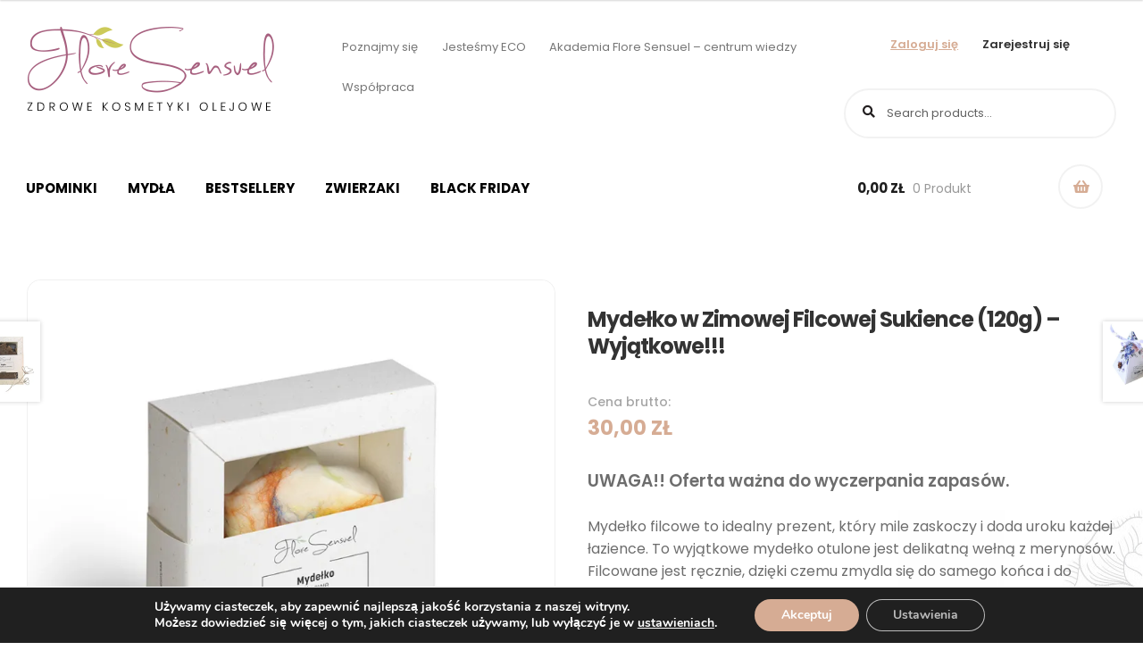

--- FILE ---
content_type: text/html; charset=UTF-8
request_url: https://floresensuel.pl/produkt/mydelko-w-zimowej-filcowej-sukience/
body_size: 40787
content:
<!doctype html>
<html lang="pl-PL">
	<!-- kaziko -->
<head>
<!-- Google Tag Manager -->
<script>(function(w,d,s,l,i){w[l]=w[l]||[];w[l].push({'gtm.start':
new Date().getTime(),event:'gtm.js'});var f=d.getElementsByTagName(s)[0],
j=d.createElement(s),dl=l!='dataLayer'?'&l='+l:'';j.async=true;j.src=
'https://www.googletagmanager.com/gtm.js?id='+i+dl;f.parentNode.insertBefore(j,f);
})(window,document,'script','dataLayer','GTM-MK8F8X6');</script>
<!-- End Google Tag Manager -->
<meta charset="UTF-8">
<meta name="viewport" content="width=device-width, initial-scale=1, maximum-scale=2.0">
<link rel="profile" href="https://gmpg.org/xfn/11">
<link rel="pingback" href="https://floresensuel.pl/xmlrpc.php">

<meta name='robots' content='index, follow, max-image-preview:large, max-snippet:-1, max-video-preview:-1' />

<!-- Google Tag Manager for WordPress by gtm4wp.com -->
<script data-cfasync="false" data-pagespeed-no-defer>
	var gtm4wp_datalayer_name = "dataLayer";
	var dataLayer = dataLayer || [];
	const gtm4wp_use_sku_instead = 0;
	const gtm4wp_currency = 'PLN';
	const gtm4wp_product_per_impression = 0;
	const gtm4wp_clear_ecommerce = false;
	const gtm4wp_datalayer_max_timeout = 2000;
</script>
<!-- End Google Tag Manager for WordPress by gtm4wp.com --><script>window._wca = window._wca || [];</script>

	<!-- This site is optimized with the Yoast SEO plugin v21.4 - https://yoast.com/wordpress/plugins/seo/ -->
	<title>Mydełko w Zimowej Filcowej Sukience (120g) - Wyjątkowe!!! - Flore Sensuel</title>
	<meta name="description" content="Odkryj urok naszego ręcznie wykonanego mydełka. Tradycyjna polska rzemiosło spotyka się z nowoczesnym podejściem do pielęgnacji. Idealne na zimowe wieczory." />
	<link rel="canonical" href="https://floresensuel.pl/produkt/mydelko-w-zimowej-filcowej-sukience/" />
	<meta property="og:locale" content="pl_PL" />
	<meta property="og:type" content="article" />
	<meta property="og:title" content="Mydełko w Zimowej Filcowej Sukience (120g) - Wyjątkowe!!! - Flore Sensuel" />
	<meta property="og:description" content="Odkryj urok naszego ręcznie wykonanego mydełka. Tradycyjna polska rzemiosło spotyka się z nowoczesnym podejściem do pielęgnacji. Idealne na zimowe wieczory." />
	<meta property="og:url" content="https://floresensuel.pl/produkt/mydelko-w-zimowej-filcowej-sukience/" />
	<meta property="og:site_name" content="Flore Sensuel" />
	<meta property="article:publisher" content="https://www.facebook.com/FloreSensuel-405914723544551" />
	<meta property="article:modified_time" content="2025-12-24T23:02:44+00:00" />
	<meta property="og:image" content="https://floresensuel.pl/wp-content/uploads/2019/12/FS_mockup_pod_mydelka_filcowe.jpg" />
	<meta property="og:image:width" content="800" />
	<meta property="og:image:height" content="800" />
	<meta property="og:image:type" content="image/jpeg" />
	<meta name="twitter:card" content="summary_large_image" />
	<meta name="twitter:label1" content="Szacowany czas czytania" />
	<meta name="twitter:data1" content="1 minuta" />
	<script type="application/ld+json" class="yoast-schema-graph">{"@context":"https://schema.org","@graph":[{"@type":"WebPage","@id":"https://floresensuel.pl/produkt/mydelko-w-zimowej-filcowej-sukience/","url":"https://floresensuel.pl/produkt/mydelko-w-zimowej-filcowej-sukience/","name":"Mydełko w Zimowej Filcowej Sukience (120g) - Wyjątkowe!!! - Flore Sensuel","isPartOf":{"@id":"https://floresensuel.pl/#website"},"primaryImageOfPage":{"@id":"https://floresensuel.pl/produkt/mydelko-w-zimowej-filcowej-sukience/#primaryimage"},"image":{"@id":"https://floresensuel.pl/produkt/mydelko-w-zimowej-filcowej-sukience/#primaryimage"},"thumbnailUrl":"https://i0.wp.com/floresensuel.pl/wp-content/uploads/2019/12/FS_mockup_pod_mydelka_filcowe.jpg?fit=800%2C800&ssl=1","datePublished":"2022-11-07T11:13:30+00:00","dateModified":"2025-12-24T23:02:44+00:00","description":"Odkryj urok naszego ręcznie wykonanego mydełka. Tradycyjna polska rzemiosło spotyka się z nowoczesnym podejściem do pielęgnacji. Idealne na zimowe wieczory.","breadcrumb":{"@id":"https://floresensuel.pl/produkt/mydelko-w-zimowej-filcowej-sukience/#breadcrumb"},"inLanguage":"pl-PL","potentialAction":[{"@type":"ReadAction","target":["https://floresensuel.pl/produkt/mydelko-w-zimowej-filcowej-sukience/"]}]},{"@type":"ImageObject","inLanguage":"pl-PL","@id":"https://floresensuel.pl/produkt/mydelko-w-zimowej-filcowej-sukience/#primaryimage","url":"https://i0.wp.com/floresensuel.pl/wp-content/uploads/2019/12/FS_mockup_pod_mydelka_filcowe.jpg?fit=800%2C800&ssl=1","contentUrl":"https://i0.wp.com/floresensuel.pl/wp-content/uploads/2019/12/FS_mockup_pod_mydelka_filcowe.jpg?fit=800%2C800&ssl=1","width":800,"height":800,"caption":"Przywitaj swoją skórę z delikatnością natury: Nasze mydełko filcowe - więcej niż zwykła pielęgnacja"},{"@type":"BreadcrumbList","@id":"https://floresensuel.pl/produkt/mydelko-w-zimowej-filcowej-sukience/#breadcrumb","itemListElement":[{"@type":"ListItem","position":1,"name":"Strona główna","item":"https://floresensuel.pl/"},{"@type":"ListItem","position":2,"name":"Produkty","item":"https://floresensuel.pl/produkty/"},{"@type":"ListItem","position":3,"name":"Mydełko w Zimowej Filcowej Sukience (120g) &#8211; Wyjątkowe!!!"}]},{"@type":"WebSite","@id":"https://floresensuel.pl/#website","url":"https://floresensuel.pl/","name":"Flore Sensuel","description":"Zdrowe kosmetyki olejowe","publisher":{"@id":"https://floresensuel.pl/#organization"},"potentialAction":[{"@type":"SearchAction","target":{"@type":"EntryPoint","urlTemplate":"https://floresensuel.pl/?s={search_term_string}"},"query-input":"required name=search_term_string"}],"inLanguage":"pl-PL"},{"@type":"Organization","@id":"https://floresensuel.pl/#organization","name":"FloreSensuel","url":"https://floresensuel.pl/","logo":{"@type":"ImageObject","inLanguage":"pl-PL","@id":"https://floresensuel.pl/#/schema/logo/image/","url":"https://i2.wp.com/floresensuel.pl/wp-content/uploads/2021/11/ficelle_logo_c.png?fit=1391%2C515&ssl=1","contentUrl":"https://i2.wp.com/floresensuel.pl/wp-content/uploads/2021/11/ficelle_logo_c.png?fit=1391%2C515&ssl=1","width":1391,"height":515,"caption":"FloreSensuel"},"image":{"@id":"https://floresensuel.pl/#/schema/logo/image/"},"sameAs":["https://www.facebook.com/FloreSensuel-405914723544551","https://www.instagram.com/floresensuel/"]}]}</script>
	<!-- / Yoast SEO plugin. -->


<script type='application/javascript' id='pys-version-script'>console.log('PixelYourSite PRO version 10.1.0');</script>
<link rel='dns-prefetch' href='//widgetlogic.org' />
<link rel='dns-prefetch' href='//static.addtoany.com' />
<link rel='dns-prefetch' href='//stats.wp.com' />
<link rel='dns-prefetch' href='//secure.gravatar.com' />
<link rel='dns-prefetch' href='//www.googletagmanager.com' />
<link rel='dns-prefetch' href='//maxcdn.bootstrapcdn.com' />
<link rel='dns-prefetch' href='//fonts.googleapis.com' />
<link rel='dns-prefetch' href='//v0.wordpress.com' />
<link rel='preconnect' href='//i0.wp.com' />
<link rel='preconnect' href='//c0.wp.com' />
<link rel="alternate" type="application/rss+xml" title="Flore Sensuel &raquo; Kanał z wpisami" href="https://floresensuel.pl/feed/" />
<link rel="alternate" type="application/rss+xml" title="Flore Sensuel &raquo; Kanał z komentarzami" href="https://floresensuel.pl/comments/feed/" />
<link rel="alternate" title="oEmbed (JSON)" type="application/json+oembed" href="https://floresensuel.pl/wp-json/oembed/1.0/embed?url=https%3A%2F%2Ffloresensuel.pl%2Fprodukt%2Fmydelko-w-zimowej-filcowej-sukience%2F" />
<link rel="alternate" title="oEmbed (XML)" type="text/xml+oembed" href="https://floresensuel.pl/wp-json/oembed/1.0/embed?url=https%3A%2F%2Ffloresensuel.pl%2Fprodukt%2Fmydelko-w-zimowej-filcowej-sukience%2F&#038;format=xml" />
<style id='wp-img-auto-sizes-contain-inline-css' type='text/css'>
img:is([sizes=auto i],[sizes^="auto," i]){contain-intrinsic-size:3000px 1500px}
/*# sourceURL=wp-img-auto-sizes-contain-inline-css */
</style>
<style id='wp-emoji-styles-inline-css' type='text/css'>

	img.wp-smiley, img.emoji {
		display: inline !important;
		border: none !important;
		box-shadow: none !important;
		height: 1em !important;
		width: 1em !important;
		margin: 0 0.07em !important;
		vertical-align: -0.1em !important;
		background: none !important;
		padding: 0 !important;
	}
/*# sourceURL=wp-emoji-styles-inline-css */
</style>
<style id='wp-block-library-inline-css' type='text/css'>
:root{
  --wp-block-synced-color:#7a00df;
  --wp-block-synced-color--rgb:122, 0, 223;
  --wp-bound-block-color:var(--wp-block-synced-color);
  --wp-editor-canvas-background:#ddd;
  --wp-admin-theme-color:#007cba;
  --wp-admin-theme-color--rgb:0, 124, 186;
  --wp-admin-theme-color-darker-10:#006ba1;
  --wp-admin-theme-color-darker-10--rgb:0, 107, 160.5;
  --wp-admin-theme-color-darker-20:#005a87;
  --wp-admin-theme-color-darker-20--rgb:0, 90, 135;
  --wp-admin-border-width-focus:2px;
}
@media (min-resolution:192dpi){
  :root{
    --wp-admin-border-width-focus:1.5px;
  }
}
.wp-element-button{
  cursor:pointer;
}

:root .has-very-light-gray-background-color{
  background-color:#eee;
}
:root .has-very-dark-gray-background-color{
  background-color:#313131;
}
:root .has-very-light-gray-color{
  color:#eee;
}
:root .has-very-dark-gray-color{
  color:#313131;
}
:root .has-vivid-green-cyan-to-vivid-cyan-blue-gradient-background{
  background:linear-gradient(135deg, #00d084, #0693e3);
}
:root .has-purple-crush-gradient-background{
  background:linear-gradient(135deg, #34e2e4, #4721fb 50%, #ab1dfe);
}
:root .has-hazy-dawn-gradient-background{
  background:linear-gradient(135deg, #faaca8, #dad0ec);
}
:root .has-subdued-olive-gradient-background{
  background:linear-gradient(135deg, #fafae1, #67a671);
}
:root .has-atomic-cream-gradient-background{
  background:linear-gradient(135deg, #fdd79a, #004a59);
}
:root .has-nightshade-gradient-background{
  background:linear-gradient(135deg, #330968, #31cdcf);
}
:root .has-midnight-gradient-background{
  background:linear-gradient(135deg, #020381, #2874fc);
}
:root{
  --wp--preset--font-size--normal:16px;
  --wp--preset--font-size--huge:42px;
}

.has-regular-font-size{
  font-size:1em;
}

.has-larger-font-size{
  font-size:2.625em;
}

.has-normal-font-size{
  font-size:var(--wp--preset--font-size--normal);
}

.has-huge-font-size{
  font-size:var(--wp--preset--font-size--huge);
}

.has-text-align-center{
  text-align:center;
}

.has-text-align-left{
  text-align:left;
}

.has-text-align-right{
  text-align:right;
}

.has-fit-text{
  white-space:nowrap !important;
}

#end-resizable-editor-section{
  display:none;
}

.aligncenter{
  clear:both;
}

.items-justified-left{
  justify-content:flex-start;
}

.items-justified-center{
  justify-content:center;
}

.items-justified-right{
  justify-content:flex-end;
}

.items-justified-space-between{
  justify-content:space-between;
}

.screen-reader-text{
  border:0;
  clip-path:inset(50%);
  height:1px;
  margin:-1px;
  overflow:hidden;
  padding:0;
  position:absolute;
  width:1px;
  word-wrap:normal !important;
}

.screen-reader-text:focus{
  background-color:#ddd;
  clip-path:none;
  color:#444;
  display:block;
  font-size:1em;
  height:auto;
  left:5px;
  line-height:normal;
  padding:15px 23px 14px;
  text-decoration:none;
  top:5px;
  width:auto;
  z-index:100000;
}
html :where(.has-border-color){
  border-style:solid;
}

html :where([style*=border-top-color]){
  border-top-style:solid;
}

html :where([style*=border-right-color]){
  border-right-style:solid;
}

html :where([style*=border-bottom-color]){
  border-bottom-style:solid;
}

html :where([style*=border-left-color]){
  border-left-style:solid;
}

html :where([style*=border-width]){
  border-style:solid;
}

html :where([style*=border-top-width]){
  border-top-style:solid;
}

html :where([style*=border-right-width]){
  border-right-style:solid;
}

html :where([style*=border-bottom-width]){
  border-bottom-style:solid;
}

html :where([style*=border-left-width]){
  border-left-style:solid;
}
html :where(img[class*=wp-image-]){
  height:auto;
  max-width:100%;
}
:where(figure){
  margin:0 0 1em;
}

html :where(.is-position-sticky){
  --wp-admin--admin-bar--position-offset:var(--wp-admin--admin-bar--height, 0px);
}

@media screen and (max-width:600px){
  html :where(.is-position-sticky){
    --wp-admin--admin-bar--position-offset:0px;
  }
}

/*# sourceURL=wp-block-library-inline-css */
</style><style id='global-styles-inline-css' type='text/css'>
:root{--wp--preset--aspect-ratio--square: 1;--wp--preset--aspect-ratio--4-3: 4/3;--wp--preset--aspect-ratio--3-4: 3/4;--wp--preset--aspect-ratio--3-2: 3/2;--wp--preset--aspect-ratio--2-3: 2/3;--wp--preset--aspect-ratio--16-9: 16/9;--wp--preset--aspect-ratio--9-16: 9/16;--wp--preset--color--black: #000000;--wp--preset--color--cyan-bluish-gray: #abb8c3;--wp--preset--color--white: #ffffff;--wp--preset--color--pale-pink: #f78da7;--wp--preset--color--vivid-red: #cf2e2e;--wp--preset--color--luminous-vivid-orange: #ff6900;--wp--preset--color--luminous-vivid-amber: #fcb900;--wp--preset--color--light-green-cyan: #7bdcb5;--wp--preset--color--vivid-green-cyan: #00d084;--wp--preset--color--pale-cyan-blue: #8ed1fc;--wp--preset--color--vivid-cyan-blue: #0693e3;--wp--preset--color--vivid-purple: #9b51e0;--wp--preset--gradient--vivid-cyan-blue-to-vivid-purple: linear-gradient(135deg,rgb(6,147,227) 0%,rgb(155,81,224) 100%);--wp--preset--gradient--light-green-cyan-to-vivid-green-cyan: linear-gradient(135deg,rgb(122,220,180) 0%,rgb(0,208,130) 100%);--wp--preset--gradient--luminous-vivid-amber-to-luminous-vivid-orange: linear-gradient(135deg,rgb(252,185,0) 0%,rgb(255,105,0) 100%);--wp--preset--gradient--luminous-vivid-orange-to-vivid-red: linear-gradient(135deg,rgb(255,105,0) 0%,rgb(207,46,46) 100%);--wp--preset--gradient--very-light-gray-to-cyan-bluish-gray: linear-gradient(135deg,rgb(238,238,238) 0%,rgb(169,184,195) 100%);--wp--preset--gradient--cool-to-warm-spectrum: linear-gradient(135deg,rgb(74,234,220) 0%,rgb(151,120,209) 20%,rgb(207,42,186) 40%,rgb(238,44,130) 60%,rgb(251,105,98) 80%,rgb(254,248,76) 100%);--wp--preset--gradient--blush-light-purple: linear-gradient(135deg,rgb(255,206,236) 0%,rgb(152,150,240) 100%);--wp--preset--gradient--blush-bordeaux: linear-gradient(135deg,rgb(254,205,165) 0%,rgb(254,45,45) 50%,rgb(107,0,62) 100%);--wp--preset--gradient--luminous-dusk: linear-gradient(135deg,rgb(255,203,112) 0%,rgb(199,81,192) 50%,rgb(65,88,208) 100%);--wp--preset--gradient--pale-ocean: linear-gradient(135deg,rgb(255,245,203) 0%,rgb(182,227,212) 50%,rgb(51,167,181) 100%);--wp--preset--gradient--electric-grass: linear-gradient(135deg,rgb(202,248,128) 0%,rgb(113,206,126) 100%);--wp--preset--gradient--midnight: linear-gradient(135deg,rgb(2,3,129) 0%,rgb(40,116,252) 100%);--wp--preset--font-size--small: 13px;--wp--preset--font-size--medium: 20px;--wp--preset--font-size--large: 36px;--wp--preset--font-size--x-large: 42px;--wp--preset--spacing--20: 0.44rem;--wp--preset--spacing--30: 0.67rem;--wp--preset--spacing--40: 1rem;--wp--preset--spacing--50: 1.5rem;--wp--preset--spacing--60: 2.25rem;--wp--preset--spacing--70: 3.38rem;--wp--preset--spacing--80: 5.06rem;--wp--preset--shadow--natural: 6px 6px 9px rgba(0, 0, 0, 0.2);--wp--preset--shadow--deep: 12px 12px 50px rgba(0, 0, 0, 0.4);--wp--preset--shadow--sharp: 6px 6px 0px rgba(0, 0, 0, 0.2);--wp--preset--shadow--outlined: 6px 6px 0px -3px rgb(255, 255, 255), 6px 6px rgb(0, 0, 0);--wp--preset--shadow--crisp: 6px 6px 0px rgb(0, 0, 0);}:where(.is-layout-flex){gap: 0.5em;}:where(.is-layout-grid){gap: 0.5em;}body .is-layout-flex{display: flex;}.is-layout-flex{flex-wrap: wrap;align-items: center;}.is-layout-flex > :is(*, div){margin: 0;}body .is-layout-grid{display: grid;}.is-layout-grid > :is(*, div){margin: 0;}:where(.wp-block-columns.is-layout-flex){gap: 2em;}:where(.wp-block-columns.is-layout-grid){gap: 2em;}:where(.wp-block-post-template.is-layout-flex){gap: 1.25em;}:where(.wp-block-post-template.is-layout-grid){gap: 1.25em;}.has-black-color{color: var(--wp--preset--color--black) !important;}.has-cyan-bluish-gray-color{color: var(--wp--preset--color--cyan-bluish-gray) !important;}.has-white-color{color: var(--wp--preset--color--white) !important;}.has-pale-pink-color{color: var(--wp--preset--color--pale-pink) !important;}.has-vivid-red-color{color: var(--wp--preset--color--vivid-red) !important;}.has-luminous-vivid-orange-color{color: var(--wp--preset--color--luminous-vivid-orange) !important;}.has-luminous-vivid-amber-color{color: var(--wp--preset--color--luminous-vivid-amber) !important;}.has-light-green-cyan-color{color: var(--wp--preset--color--light-green-cyan) !important;}.has-vivid-green-cyan-color{color: var(--wp--preset--color--vivid-green-cyan) !important;}.has-pale-cyan-blue-color{color: var(--wp--preset--color--pale-cyan-blue) !important;}.has-vivid-cyan-blue-color{color: var(--wp--preset--color--vivid-cyan-blue) !important;}.has-vivid-purple-color{color: var(--wp--preset--color--vivid-purple) !important;}.has-black-background-color{background-color: var(--wp--preset--color--black) !important;}.has-cyan-bluish-gray-background-color{background-color: var(--wp--preset--color--cyan-bluish-gray) !important;}.has-white-background-color{background-color: var(--wp--preset--color--white) !important;}.has-pale-pink-background-color{background-color: var(--wp--preset--color--pale-pink) !important;}.has-vivid-red-background-color{background-color: var(--wp--preset--color--vivid-red) !important;}.has-luminous-vivid-orange-background-color{background-color: var(--wp--preset--color--luminous-vivid-orange) !important;}.has-luminous-vivid-amber-background-color{background-color: var(--wp--preset--color--luminous-vivid-amber) !important;}.has-light-green-cyan-background-color{background-color: var(--wp--preset--color--light-green-cyan) !important;}.has-vivid-green-cyan-background-color{background-color: var(--wp--preset--color--vivid-green-cyan) !important;}.has-pale-cyan-blue-background-color{background-color: var(--wp--preset--color--pale-cyan-blue) !important;}.has-vivid-cyan-blue-background-color{background-color: var(--wp--preset--color--vivid-cyan-blue) !important;}.has-vivid-purple-background-color{background-color: var(--wp--preset--color--vivid-purple) !important;}.has-black-border-color{border-color: var(--wp--preset--color--black) !important;}.has-cyan-bluish-gray-border-color{border-color: var(--wp--preset--color--cyan-bluish-gray) !important;}.has-white-border-color{border-color: var(--wp--preset--color--white) !important;}.has-pale-pink-border-color{border-color: var(--wp--preset--color--pale-pink) !important;}.has-vivid-red-border-color{border-color: var(--wp--preset--color--vivid-red) !important;}.has-luminous-vivid-orange-border-color{border-color: var(--wp--preset--color--luminous-vivid-orange) !important;}.has-luminous-vivid-amber-border-color{border-color: var(--wp--preset--color--luminous-vivid-amber) !important;}.has-light-green-cyan-border-color{border-color: var(--wp--preset--color--light-green-cyan) !important;}.has-vivid-green-cyan-border-color{border-color: var(--wp--preset--color--vivid-green-cyan) !important;}.has-pale-cyan-blue-border-color{border-color: var(--wp--preset--color--pale-cyan-blue) !important;}.has-vivid-cyan-blue-border-color{border-color: var(--wp--preset--color--vivid-cyan-blue) !important;}.has-vivid-purple-border-color{border-color: var(--wp--preset--color--vivid-purple) !important;}.has-vivid-cyan-blue-to-vivid-purple-gradient-background{background: var(--wp--preset--gradient--vivid-cyan-blue-to-vivid-purple) !important;}.has-light-green-cyan-to-vivid-green-cyan-gradient-background{background: var(--wp--preset--gradient--light-green-cyan-to-vivid-green-cyan) !important;}.has-luminous-vivid-amber-to-luminous-vivid-orange-gradient-background{background: var(--wp--preset--gradient--luminous-vivid-amber-to-luminous-vivid-orange) !important;}.has-luminous-vivid-orange-to-vivid-red-gradient-background{background: var(--wp--preset--gradient--luminous-vivid-orange-to-vivid-red) !important;}.has-very-light-gray-to-cyan-bluish-gray-gradient-background{background: var(--wp--preset--gradient--very-light-gray-to-cyan-bluish-gray) !important;}.has-cool-to-warm-spectrum-gradient-background{background: var(--wp--preset--gradient--cool-to-warm-spectrum) !important;}.has-blush-light-purple-gradient-background{background: var(--wp--preset--gradient--blush-light-purple) !important;}.has-blush-bordeaux-gradient-background{background: var(--wp--preset--gradient--blush-bordeaux) !important;}.has-luminous-dusk-gradient-background{background: var(--wp--preset--gradient--luminous-dusk) !important;}.has-pale-ocean-gradient-background{background: var(--wp--preset--gradient--pale-ocean) !important;}.has-electric-grass-gradient-background{background: var(--wp--preset--gradient--electric-grass) !important;}.has-midnight-gradient-background{background: var(--wp--preset--gradient--midnight) !important;}.has-small-font-size{font-size: var(--wp--preset--font-size--small) !important;}.has-medium-font-size{font-size: var(--wp--preset--font-size--medium) !important;}.has-large-font-size{font-size: var(--wp--preset--font-size--large) !important;}.has-x-large-font-size{font-size: var(--wp--preset--font-size--x-large) !important;}
/*# sourceURL=global-styles-inline-css */
</style>
<style id='core-block-supports-inline-css' type='text/css'>
/**
 * Core styles: block-supports
 */

/*# sourceURL=core-block-supports-inline-css */
</style>

<style id='classic-theme-styles-inline-css' type='text/css'>
/**
 * These rules are needed for backwards compatibility.
 * They should match the button element rules in the base theme.json file.
 */
.wp-block-button__link {
	color: #ffffff;
	background-color: #32373c;
	border-radius: 9999px; /* 100% causes an oval, but any explicit but really high value retains the pill shape. */

	/* This needs a low specificity so it won't override the rules from the button element if defined in theme.json. */
	box-shadow: none;
	text-decoration: none;

	/* The extra 2px are added to size solids the same as the outline versions.*/
	padding: calc(0.667em + 2px) calc(1.333em + 2px);

	font-size: 1.125em;
}

.wp-block-file__button {
	background: #32373c;
	color: #ffffff;
	text-decoration: none;
}

/*# sourceURL=/wp-includes/css/classic-themes.css */
</style>
<link rel='stylesheet' id='block-widget-css' href='https://floresensuel.pl/wp-content/plugins/widget-logic/block_widget/css/widget.css?ver=1768256692' type='text/css' media='all' />
<link rel='stylesheet' id='storefront-gutenberg-blocks-css' href='https://floresensuel.pl/wp-content/themes/floresensuel-102023copy/assets/css/base/gutenberg-blocks.css?ver=6.9' type='text/css' media='all' />
<style id='storefront-gutenberg-blocks-inline-css' type='text/css'>

				.wp-block-button__link:not(.has-text-color) {
					color: #333333;
				}

				.wp-block-button__link:not(.has-text-color):hover,
				.wp-block-button__link:not(.has-text-color):focus,
				.wp-block-button__link:not(.has-text-color):active {
					color: #333333;
				}

				.wp-block-button__link:not(.has-background) {
					background-color: #eeeeee;
				}

				.wp-block-button__link:not(.has-background):hover,
				.wp-block-button__link:not(.has-background):focus,
				.wp-block-button__link:not(.has-background):active {
					border-color: #d5d5d5;
					background-color: #d5d5d5;
				}

				.wp-block-quote footer,
				.wp-block-quote cite,
				.wp-block-quote__citation {
					color: #6d6d6d;
				}

				.wp-block-pullquote cite,
				.wp-block-pullquote footer,
				.wp-block-pullquote__citation {
					color: #6d6d6d;
				}

				.wp-block-image figcaption {
					color: #6d6d6d;
				}

				.wp-block-separator.is-style-dots::before {
					color: #333333;
				}

				.wp-block-file a.wp-block-file__button {
					color: #333333;
					background-color: #eeeeee;
					border-color: #eeeeee;
				}

				.wp-block-file a.wp-block-file__button:hover,
				.wp-block-file a.wp-block-file__button:focus,
				.wp-block-file a.wp-block-file__button:active {
					color: #333333;
					background-color: #d5d5d5;
				}

				.wp-block-code,
				.wp-block-preformatted pre {
					color: #6d6d6d;
				}

				.wp-block-table:not( .is-style-stripes ) tbody tr:nth-child(2n) td {
					background-color: #fdfdfd;
				}

				.wp-block-cover .wp-block-cover__inner-container h1,
				.wp-block-cover .wp-block-cover__inner-container h2,
				.wp-block-cover .wp-block-cover__inner-container h3,
				.wp-block-cover .wp-block-cover__inner-container h4,
				.wp-block-cover .wp-block-cover__inner-container h5,
				.wp-block-cover .wp-block-cover__inner-container h6 {
					color: #000000;
				}
			
/*# sourceURL=storefront-gutenberg-blocks-inline-css */
</style>
<link rel='stylesheet' id='bbp-default-css' href='https://floresensuel.pl/wp-content/plugins/bbpress/templates/default/css/bbpress.css?ver=1768880047' type='text/css' media='all' />
<link rel='stylesheet' id='contact-form-7-css' href='https://floresensuel.pl/wp-content/plugins/contact-form-7/includes/css/styles.css?ver=6.1.4' type='text/css' media='all' />
<style id='contact-form-7-inline-css' type='text/css'>
.wpcf7 .wpcf7-recaptcha iframe {margin-bottom: 0;}.wpcf7 .wpcf7-recaptcha[data-align="center"] > div {margin: 0 auto;}.wpcf7 .wpcf7-recaptcha[data-align="right"] > div {margin: 0 0 0 auto;}
/*# sourceURL=contact-form-7-inline-css */
</style>
<link rel='stylesheet' id='responsive-lightbox-prettyphoto-css' href='https://floresensuel.pl/wp-content/plugins/responsive-lightbox/assets/prettyphoto/prettyPhoto.css?ver=3.1.6' type='text/css' media='all' />
<link rel='stylesheet' id='rt-fontawsome-css' href='https://floresensuel.pl/wp-content/plugins/the-post-grid/assets/vendor/font-awesome/css/font-awesome.min.css?ver=1768880047' type='text/css' media='all' />
<link rel='stylesheet' id='rt-tpg-shortcode-css' href='https://floresensuel.pl/wp-content/plugins/the-post-grid/assets/css/tpg-shortcode.min.css?ver=1768880047' type='text/css' media='all' />
<link rel='stylesheet' id='wpis-fancybox-css-css' href='https://floresensuel.pl/wp-content/plugins/woo-product-images-slider/assets/css/fancybox.css?ver=1' type='text/css' media='all' />
<link rel='stylesheet' id='wpis-fontawesome-css-css' href='//maxcdn.bootstrapcdn.com/font-awesome/4.7.0/css/font-awesome.min.css?ver=1' type='text/css' media='all' />
<link rel='stylesheet' id='wpis-front-css-css' href='https://floresensuel.pl/wp-content/plugins/woo-product-images-slider/assets/css/wpis-front.css?ver=1' type='text/css' media='all' />
<style id='woocommerce-inline-inline-css' type='text/css'>
.woocommerce form .form-row .required { visibility: visible; }
/*# sourceURL=woocommerce-inline-inline-css */
</style>
<link rel='stylesheet' id='dashicons-css' href='https://c0.wp.com/c/6.9/wp-includes/css/dashicons.css' type='text/css' media='all' />
<link rel='stylesheet' id='woocommerce-addons-css-css' href='https://floresensuel.pl/wp-content/plugins/woocommerce-product-addons/assets/css/frontend.css?ver=3.0.11' type='text/css' media='all' />
<link rel='stylesheet' id='xoo-cp-style-css' href='https://floresensuel.pl/wp-content/plugins/added-to-cart-popup-woocommerce/assets/css/xoo-cp-style.css?ver=1.8.2' type='text/css' media='all' />
<style id='xoo-cp-style-inline-css' type='text/css'>
td.xoo-cp-pqty{
			    min-width: 120px;
			}
			.xoo-cp-container{
				max-width: 650px;
			}
			.xcp-btn{
				background-color: #a46497;
				color: #ffffff;
				font-size: 14px;
				border-radius: 14px;
				border: 1px solid #a46497;
			}
			.xcp-btn:hover{
				color: #ffffff;
			}
			td.xoo-cp-pimg{
				width: 20%;
			}
			table.xoo-cp-pdetails , table.xoo-cp-pdetails tr{
				border: 0!important;
			}
			table.xoo-cp-pdetails td{
				border-style: solid;
				border-width: 0px;
				border-color: #ebe9eb;
			}
/*# sourceURL=xoo-cp-style-inline-css */
</style>
<link rel='stylesheet' id='storefront-style-css' href='https://floresensuel.pl/wp-content/themes/floresensuel-102023copy/style.css?ver=6.9' type='text/css' media='all' />
<style id='storefront-style-inline-css' type='text/css'>

			.main-navigation ul li a,
			.site-title a,
			ul.menu li a,
			.site-branding h1 a,
			.site-footer .storefront-handheld-footer-bar a:not(.button),
			button.menu-toggle,
			button.menu-toggle:hover,
			.handheld-navigation .dropdown-toggle {
				color: #333333;
			}

			button.menu-toggle,
			button.menu-toggle:hover {
				border-color: #333333;
			}

			.main-navigation ul li a:hover,
			.main-navigation ul li:hover > a,
			.site-title a:hover,
			.site-header ul.menu li.current-menu-item > a {
				color: #747474;
			}

			table th {
				background-color: #f8f8f8;
			}

			table tbody td {
				background-color: #fdfdfd;
			}

			table tbody tr:nth-child(2n) td,
			fieldset,
			fieldset legend {
				background-color: #fbfbfb;
			}

			.site-header,
			.secondary-navigation ul ul,
			.main-navigation ul.menu > li.menu-item-has-children:after,
			.secondary-navigation ul.menu ul,
			.storefront-handheld-footer-bar,
			.storefront-handheld-footer-bar ul li > a,
			.storefront-handheld-footer-bar ul li.search .site-search,
			button.menu-toggle,
			button.menu-toggle:hover {
				background-color: #ffffff;
			}

			p.site-description,
			.site-header,
			.storefront-handheld-footer-bar {
				color: #404040;
			}

			button.menu-toggle:after,
			button.menu-toggle:before,
			button.menu-toggle span:before {
				background-color: #333333;
			}

			h1, h2, h3, h4, h5, h6 {
				color: #333333;
			}

			.widget h1 {
				border-bottom-color: #333333;
			}

			body,
			.secondary-navigation a {
				color: #6d6d6d;
			}

			.widget-area .widget a,
			.hentry .entry-header .posted-on a,
			.hentry .entry-header .post-author a,
			.hentry .entry-header .post-comments a,
			.hentry .entry-header .byline a {
				color: #727272;
			}

			a {
				color: #96588a;
			}

			a:focus,
			button:focus,
			.button.alt:focus,
			input:focus,
			textarea:focus,
			input[type="button"]:focus,
			input[type="reset"]:focus,
			input[type="submit"]:focus,
			input[type="email"]:focus,
			input[type="tel"]:focus,
			input[type="url"]:focus,
			input[type="password"]:focus,
			input[type="search"]:focus {
				outline-color: #96588a;
			}

			button, input[type="button"], input[type="reset"], input[type="submit"], .button, .widget a.button {
				background-color: #eeeeee;
				border-color: #eeeeee;
				color: #333333;
			}

			button:hover, input[type="button"]:hover, input[type="reset"]:hover, input[type="submit"]:hover, .button:hover, .widget a.button:hover {
				background-color: #d5d5d5;
				border-color: #d5d5d5;
				color: #333333;
			}

			button.alt, input[type="button"].alt, input[type="reset"].alt, input[type="submit"].alt, .button.alt, .widget-area .widget a.button.alt {
				background-color: #333333;
				border-color: #333333;
				color: #ffffff;
			}

			button.alt:hover, input[type="button"].alt:hover, input[type="reset"].alt:hover, input[type="submit"].alt:hover, .button.alt:hover, .widget-area .widget a.button.alt:hover {
				background-color: #1a1a1a;
				border-color: #1a1a1a;
				color: #ffffff;
			}

			.pagination .page-numbers li .page-numbers.current {
				background-color: #e6e6e6;
				color: #636363;
			}

			#comments .comment-list .comment-content .comment-text {
				background-color: #f8f8f8;
			}

			.site-footer {
				background-color: #f0f0f0;
				color: #6d6d6d;
			}

			.site-footer a:not(.button) {
				color: #333333;
			}

			.site-footer h1, .site-footer h2, .site-footer h3, .site-footer h4, .site-footer h5, .site-footer h6 {
				color: #333333;
			}

			.page-template-template-homepage.has-post-thumbnail .type-page.has-post-thumbnail .entry-title {
				color: #000000;
			}

			.page-template-template-homepage.has-post-thumbnail .type-page.has-post-thumbnail .entry-content {
				color: #000000;
			}

			@media screen and ( min-width: 768px ) {
				.secondary-navigation ul.menu a:hover {
					color: #595959;
				}

				.secondary-navigation ul.menu a {
					color: #404040;
				}

				.main-navigation ul.menu ul.sub-menu,
				.main-navigation ul.nav-menu ul.children {
					background-color: #f0f0f0;
				}

				.site-header {
					border-bottom-color: #f0f0f0;
				}
			}
/*# sourceURL=storefront-style-inline-css */
</style>
<link rel='stylesheet' id='storefront-icons-css' href='https://floresensuel.pl/wp-content/themes/floresensuel-102023copy/assets/css/base/icons.css?ver=6.9' type='text/css' media='all' />
<link rel='stylesheet' id='storefront-fonts-css' href='https://fonts.googleapis.com/css?family=Poppins:100,100i,200,200i,300,300i,400,400i,500,500i,600,600i,700,700i,800,800i,900,900i|Lora:400,400i,700,700i|Source+Sans+Pro:400,300,300italic,400italic,600,700,900&#038;subset=latin%2Clatin-ext' type='text/css' media='all' />
<link rel='stylesheet' id='storefront-jetpack-widgets-css' href='https://floresensuel.pl/wp-content/themes/floresensuel-102023copy/assets/css/jetpack/widgets.css?ver=6.9' type='text/css' media='all' />
<link rel='stylesheet' id='flexible-shipping-free-shipping-css' href='https://floresensuel.pl/wp-content/plugins/flexible-shipping/assets/dist/css/free-shipping.css?ver=6.5.3.2' type='text/css' media='all' />
<link rel='stylesheet' id='addtoany-css' href='https://floresensuel.pl/wp-content/plugins/add-to-any/addtoany.min.css?ver=1.16' type='text/css' media='all' />
<link rel='stylesheet' id='storefront-woocommerce-style-css' href='https://floresensuel.pl/wp-content/themes/floresensuel-102023copy/assets/css/woocommerce/woocommerce.css?ver=6.9' type='text/css' media='all' />
<style id='storefront-woocommerce-style-inline-css' type='text/css'>

			a.cart-contents,
			.site-header-cart .widget_shopping_cart a {
				color: #333333;
			}

			a.cart-contents:hover,
			.site-header-cart .widget_shopping_cart a:hover,
			.site-header-cart:hover > li > a {
				color: #747474;
			}

			table.cart td.product-remove,
			table.cart td.actions {
				border-top-color: #ffffff;
			}

			.storefront-handheld-footer-bar ul li.cart .count {
				background-color: #333333;
				color: #ffffff;
				border-color: #ffffff;
			}

			.woocommerce-tabs ul.tabs li.active a,
			ul.products li.product .price,
			.onsale,
			.widget_search form:before,
			.widget_product_search form:before {
				color: #6d6d6d;
			}

			.woocommerce-breadcrumb a,
			a.woocommerce-review-link,
			.product_meta a {
				color: #727272;
			}

			.onsale {
				border-color: #6d6d6d;
			}

			.star-rating span:before,
			.quantity .plus, .quantity .minus,
			p.stars a:hover:after,
			p.stars a:after,
			.star-rating span:before,
			#payment .payment_methods li input[type=radio]:first-child:checked+label:before {
				color: #96588a;
			}

			.widget_price_filter .ui-slider .ui-slider-range,
			.widget_price_filter .ui-slider .ui-slider-handle {
				background-color: #96588a;
			}

			.order_details {
				background-color: #f8f8f8;
			}

			.order_details > li {
				border-bottom: 1px dotted #e3e3e3;
			}

			.order_details:before,
			.order_details:after {
				background: -webkit-linear-gradient(transparent 0,transparent 0),-webkit-linear-gradient(135deg,#f8f8f8 33.33%,transparent 33.33%),-webkit-linear-gradient(45deg,#f8f8f8 33.33%,transparent 33.33%)
			}

			#order_review {
				background-color: #ffffff;
			}

			#payment .payment_methods > li .payment_box,
			#payment .place-order {
				background-color: #fafafa;
			}

			#payment .payment_methods > li:not(.woocommerce-notice) {
				background-color: #f5f5f5;
			}

			#payment .payment_methods > li:not(.woocommerce-notice):hover {
				background-color: #f0f0f0;
			}

			.woocommerce-pagination .page-numbers li .page-numbers.current {
				background-color: #e6e6e6;
				color: #636363;
			}

			.onsale,
			.woocommerce-pagination .page-numbers li .page-numbers:not(.current) {
				color: #6d6d6d;
			}

			p.stars a:before,
			p.stars a:hover~a:before,
			p.stars.selected a.active~a:before {
				color: #6d6d6d;
			}

			p.stars.selected a.active:before,
			p.stars:hover a:before,
			p.stars.selected a:not(.active):before,
			p.stars.selected a.active:before {
				color: #96588a;
			}

			.single-product div.product .woocommerce-product-gallery .woocommerce-product-gallery__trigger {
				background-color: #eeeeee;
				color: #333333;
			}

			.single-product div.product .woocommerce-product-gallery .woocommerce-product-gallery__trigger:hover {
				background-color: #d5d5d5;
				border-color: #d5d5d5;
				color: #333333;
			}

			.button.added_to_cart:focus,
			.button.wc-forward:focus {
				outline-color: #96588a;
			}

			.added_to_cart, .site-header-cart .widget_shopping_cart a.button {
				background-color: #eeeeee;
				border-color: #eeeeee;
				color: #333333;
			}

			.added_to_cart:hover, .site-header-cart .widget_shopping_cart a.button:hover {
				background-color: #d5d5d5;
				border-color: #d5d5d5;
				color: #333333;
			}

			.added_to_cart.alt, .added_to_cart, .widget a.button.checkout {
				background-color: #333333;
				border-color: #333333;
				color: #ffffff;
			}

			.added_to_cart.alt:hover, .added_to_cart:hover, .widget a.button.checkout:hover {
				background-color: #1a1a1a;
				border-color: #1a1a1a;
				color: #ffffff;
			}

			.button.loading {
				color: #eeeeee;
			}

			.button.loading:hover {
				background-color: #eeeeee;
			}

			.button.loading:after {
				color: #333333;
			}

			@media screen and ( min-width: 768px ) {
				.site-header-cart .widget_shopping_cart,
				.site-header .product_list_widget li .quantity {
					color: #404040;
				}

				.site-header-cart .widget_shopping_cart .buttons,
				.site-header-cart .widget_shopping_cart .total {
					background-color: #f5f5f5;
				}

				.site-header-cart .widget_shopping_cart {
					background-color: #f0f0f0;
				}
			}
				.storefront-product-pagination a {
					color: #6d6d6d;
					background-color: #ffffff;
				}
				.storefront-sticky-add-to-cart {
					color: #6d6d6d;
					background-color: #ffffff;
				}

				.storefront-sticky-add-to-cart a:not(.button) {
					color: #333333;
				}
/*# sourceURL=storefront-woocommerce-style-inline-css */
</style>
<link rel='stylesheet' id='moove_gdpr_frontend-css' href='https://floresensuel.pl/wp-content/plugins/gdpr-cookie-compliance/dist/styles/gdpr-main.css?ver=5.0.9' type='text/css' media='all' />
<style id='moove_gdpr_frontend-inline-css' type='text/css'>
#moove_gdpr_cookie_modal,#moove_gdpr_cookie_info_bar,.gdpr_cookie_settings_shortcode_content{font-family:&#039;Nunito&#039;,sans-serif}#moove_gdpr_save_popup_settings_button{background-color:#373737;color:#fff}#moove_gdpr_save_popup_settings_button:hover{background-color:#000}#moove_gdpr_cookie_info_bar .moove-gdpr-info-bar-container .moove-gdpr-info-bar-content a.mgbutton,#moove_gdpr_cookie_info_bar .moove-gdpr-info-bar-container .moove-gdpr-info-bar-content button.mgbutton{background-color:#d6ac94}#moove_gdpr_cookie_modal .moove-gdpr-modal-content .moove-gdpr-modal-footer-content .moove-gdpr-button-holder a.mgbutton,#moove_gdpr_cookie_modal .moove-gdpr-modal-content .moove-gdpr-modal-footer-content .moove-gdpr-button-holder button.mgbutton,.gdpr_cookie_settings_shortcode_content .gdpr-shr-button.button-green{background-color:#d6ac94;border-color:#d6ac94}#moove_gdpr_cookie_modal .moove-gdpr-modal-content .moove-gdpr-modal-footer-content .moove-gdpr-button-holder a.mgbutton:hover,#moove_gdpr_cookie_modal .moove-gdpr-modal-content .moove-gdpr-modal-footer-content .moove-gdpr-button-holder button.mgbutton:hover,.gdpr_cookie_settings_shortcode_content .gdpr-shr-button.button-green:hover{background-color:#fff;color:#d6ac94}#moove_gdpr_cookie_modal .moove-gdpr-modal-content .moove-gdpr-modal-close i,#moove_gdpr_cookie_modal .moove-gdpr-modal-content .moove-gdpr-modal-close span.gdpr-icon{background-color:#d6ac94;border:1px solid #d6ac94}#moove_gdpr_cookie_info_bar span.moove-gdpr-infobar-allow-all.focus-g,#moove_gdpr_cookie_info_bar span.moove-gdpr-infobar-allow-all:focus,#moove_gdpr_cookie_info_bar button.moove-gdpr-infobar-allow-all.focus-g,#moove_gdpr_cookie_info_bar button.moove-gdpr-infobar-allow-all:focus,#moove_gdpr_cookie_info_bar span.moove-gdpr-infobar-reject-btn.focus-g,#moove_gdpr_cookie_info_bar span.moove-gdpr-infobar-reject-btn:focus,#moove_gdpr_cookie_info_bar button.moove-gdpr-infobar-reject-btn.focus-g,#moove_gdpr_cookie_info_bar button.moove-gdpr-infobar-reject-btn:focus,#moove_gdpr_cookie_info_bar span.change-settings-button.focus-g,#moove_gdpr_cookie_info_bar span.change-settings-button:focus,#moove_gdpr_cookie_info_bar button.change-settings-button.focus-g,#moove_gdpr_cookie_info_bar button.change-settings-button:focus{-webkit-box-shadow:0 0 1px 3px #d6ac94;-moz-box-shadow:0 0 1px 3px #d6ac94;box-shadow:0 0 1px 3px #d6ac94}#moove_gdpr_cookie_modal .moove-gdpr-modal-content .moove-gdpr-modal-close i:hover,#moove_gdpr_cookie_modal .moove-gdpr-modal-content .moove-gdpr-modal-close span.gdpr-icon:hover,#moove_gdpr_cookie_info_bar span[data-href]>u.change-settings-button{color:#d6ac94}#moove_gdpr_cookie_modal .moove-gdpr-modal-content .moove-gdpr-modal-left-content #moove-gdpr-menu li.menu-item-selected a span.gdpr-icon,#moove_gdpr_cookie_modal .moove-gdpr-modal-content .moove-gdpr-modal-left-content #moove-gdpr-menu li.menu-item-selected button span.gdpr-icon{color:inherit}#moove_gdpr_cookie_modal .moove-gdpr-modal-content .moove-gdpr-modal-left-content #moove-gdpr-menu li a span.gdpr-icon,#moove_gdpr_cookie_modal .moove-gdpr-modal-content .moove-gdpr-modal-left-content #moove-gdpr-menu li button span.gdpr-icon{color:inherit}#moove_gdpr_cookie_modal .gdpr-acc-link{line-height:0;font-size:0;color:transparent;position:absolute}#moove_gdpr_cookie_modal .moove-gdpr-modal-content .moove-gdpr-modal-close:hover i,#moove_gdpr_cookie_modal .moove-gdpr-modal-content .moove-gdpr-modal-left-content #moove-gdpr-menu li a,#moove_gdpr_cookie_modal .moove-gdpr-modal-content .moove-gdpr-modal-left-content #moove-gdpr-menu li button,#moove_gdpr_cookie_modal .moove-gdpr-modal-content .moove-gdpr-modal-left-content #moove-gdpr-menu li button i,#moove_gdpr_cookie_modal .moove-gdpr-modal-content .moove-gdpr-modal-left-content #moove-gdpr-menu li a i,#moove_gdpr_cookie_modal .moove-gdpr-modal-content .moove-gdpr-tab-main .moove-gdpr-tab-main-content a:hover,#moove_gdpr_cookie_info_bar.moove-gdpr-dark-scheme .moove-gdpr-info-bar-container .moove-gdpr-info-bar-content a.mgbutton:hover,#moove_gdpr_cookie_info_bar.moove-gdpr-dark-scheme .moove-gdpr-info-bar-container .moove-gdpr-info-bar-content button.mgbutton:hover,#moove_gdpr_cookie_info_bar.moove-gdpr-dark-scheme .moove-gdpr-info-bar-container .moove-gdpr-info-bar-content a:hover,#moove_gdpr_cookie_info_bar.moove-gdpr-dark-scheme .moove-gdpr-info-bar-container .moove-gdpr-info-bar-content button:hover,#moove_gdpr_cookie_info_bar.moove-gdpr-dark-scheme .moove-gdpr-info-bar-container .moove-gdpr-info-bar-content span.change-settings-button:hover,#moove_gdpr_cookie_info_bar.moove-gdpr-dark-scheme .moove-gdpr-info-bar-container .moove-gdpr-info-bar-content button.change-settings-button:hover,#moove_gdpr_cookie_info_bar.moove-gdpr-dark-scheme .moove-gdpr-info-bar-container .moove-gdpr-info-bar-content u.change-settings-button:hover,#moove_gdpr_cookie_info_bar span[data-href]>u.change-settings-button,#moove_gdpr_cookie_info_bar.moove-gdpr-dark-scheme .moove-gdpr-info-bar-container .moove-gdpr-info-bar-content a.mgbutton.focus-g,#moove_gdpr_cookie_info_bar.moove-gdpr-dark-scheme .moove-gdpr-info-bar-container .moove-gdpr-info-bar-content button.mgbutton.focus-g,#moove_gdpr_cookie_info_bar.moove-gdpr-dark-scheme .moove-gdpr-info-bar-container .moove-gdpr-info-bar-content a.focus-g,#moove_gdpr_cookie_info_bar.moove-gdpr-dark-scheme .moove-gdpr-info-bar-container .moove-gdpr-info-bar-content button.focus-g,#moove_gdpr_cookie_info_bar.moove-gdpr-dark-scheme .moove-gdpr-info-bar-container .moove-gdpr-info-bar-content a.mgbutton:focus,#moove_gdpr_cookie_info_bar.moove-gdpr-dark-scheme .moove-gdpr-info-bar-container .moove-gdpr-info-bar-content button.mgbutton:focus,#moove_gdpr_cookie_info_bar.moove-gdpr-dark-scheme .moove-gdpr-info-bar-container .moove-gdpr-info-bar-content a:focus,#moove_gdpr_cookie_info_bar.moove-gdpr-dark-scheme .moove-gdpr-info-bar-container .moove-gdpr-info-bar-content button:focus,#moove_gdpr_cookie_info_bar.moove-gdpr-dark-scheme .moove-gdpr-info-bar-container .moove-gdpr-info-bar-content span.change-settings-button.focus-g,span.change-settings-button:focus,button.change-settings-button.focus-g,button.change-settings-button:focus,#moove_gdpr_cookie_info_bar.moove-gdpr-dark-scheme .moove-gdpr-info-bar-container .moove-gdpr-info-bar-content u.change-settings-button.focus-g,#moove_gdpr_cookie_info_bar.moove-gdpr-dark-scheme .moove-gdpr-info-bar-container .moove-gdpr-info-bar-content u.change-settings-button:focus{color:#d6ac94}#moove_gdpr_cookie_modal .moove-gdpr-branding.focus-g span,#moove_gdpr_cookie_modal .moove-gdpr-modal-content .moove-gdpr-tab-main a.focus-g,#moove_gdpr_cookie_modal .moove-gdpr-modal-content .moove-gdpr-tab-main .gdpr-cd-details-toggle.focus-g{color:#d6ac94}#moove_gdpr_cookie_modal.gdpr_lightbox-hide{display:none}
/*# sourceURL=moove_gdpr_frontend-inline-css */
</style>
<style id='rocket-lazyload-inline-css' type='text/css'>
.rll-youtube-player{position:relative;padding-bottom:56.23%;height:0;overflow:hidden;max-width:100%;}.rll-youtube-player:focus-within{outline: 2px solid currentColor;outline-offset: 5px;}.rll-youtube-player iframe{position:absolute;top:0;left:0;width:100%;height:100%;z-index:100;background:0 0}.rll-youtube-player img{bottom:0;display:block;left:0;margin:auto;max-width:100%;width:100%;position:absolute;right:0;top:0;border:none;height:auto;-webkit-transition:.4s all;-moz-transition:.4s all;transition:.4s all}.rll-youtube-player img:hover{-webkit-filter:brightness(75%)}.rll-youtube-player .play{height:100%;width:100%;left:0;top:0;position:absolute;background:url(https://floresensuel.pl/wp-content/plugins/rocket-lazy-load/assets/img/youtube.png) no-repeat center;background-color: transparent !important;cursor:pointer;border:none;}.wp-embed-responsive .wp-has-aspect-ratio .rll-youtube-player{position:absolute;padding-bottom:0;width:100%;height:100%;top:0;bottom:0;left:0;right:0}
/*# sourceURL=rocket-lazyload-inline-css */
</style>
<script type="text/javascript" id="addtoany-core-js-before">
/* <![CDATA[ */
window.a2a_config=window.a2a_config||{};a2a_config.callbacks=[];a2a_config.overlays=[];a2a_config.templates={};a2a_localize = {
	Share: "Share",
	Save: "Save",
	Subscribe: "Subscribe",
	Email: "Email",
	Bookmark: "Bookmark",
	ShowAll: "Show all",
	ShowLess: "Show less",
	FindServices: "Find service(s)",
	FindAnyServiceToAddTo: "Instantly find any service to add to",
	PoweredBy: "Powered by",
	ShareViaEmail: "Share via email",
	SubscribeViaEmail: "Subscribe via email",
	BookmarkInYourBrowser: "Bookmark in your browser",
	BookmarkInstructions: "Press Ctrl+D or \u2318+D to bookmark this page",
	AddToYourFavorites: "Add to your favorites",
	SendFromWebOrProgram: "Send from any email address or email program",
	EmailProgram: "Email program",
	More: "More&#8230;",
	ThanksForSharing: "Thanks for sharing!",
	ThanksForFollowing: "Thanks for following!"
};


//# sourceURL=addtoany-core-js-before
/* ]]> */
</script>
<script type="text/javascript" defer src="https://static.addtoany.com/menu/page.js" id="addtoany-core-js"></script>
<script type="text/javascript" src="https://c0.wp.com/c/6.9/wp-includes/js/jquery/jquery.js" id="jquery-core-js"></script>
<script type="text/javascript" src="https://c0.wp.com/c/6.9/wp-includes/js/jquery/jquery-migrate.js" id="jquery-migrate-js"></script>
<script type="text/javascript" defer src="https://floresensuel.pl/wp-content/plugins/add-to-any/addtoany.min.js?ver=1.1" id="addtoany-jquery-js"></script>
<script type="text/javascript" src="https://floresensuel.pl/wp-content/plugins/responsive-lightbox/assets/prettyphoto/jquery.prettyPhoto.js?ver=3.1.6" id="responsive-lightbox-prettyphoto-js"></script>
<script type="text/javascript" src="https://c0.wp.com/c/6.9/wp-includes/js/underscore.min.js" id="underscore-js"></script>
<script type="text/javascript" src="https://floresensuel.pl/wp-content/plugins/responsive-lightbox/assets/infinitescroll/infinite-scroll.pkgd.js?ver=4.0.1" id="responsive-lightbox-infinite-scroll-js"></script>
<script type="text/javascript" src="https://floresensuel.pl/wp-content/plugins/responsive-lightbox/assets/dompurify/purify.min.js?ver=3.3.1" id="dompurify-js"></script>
<script type="text/javascript" id="responsive-lightbox-sanitizer-js-before">
/* <![CDATA[ */
window.RLG = window.RLG || {}; window.RLG.sanitizeAllowedHosts = ["youtube.com","www.youtube.com","youtu.be","vimeo.com","player.vimeo.com"];
//# sourceURL=responsive-lightbox-sanitizer-js-before
/* ]]> */
</script>
<script type="text/javascript" src="https://floresensuel.pl/wp-content/plugins/responsive-lightbox/js/sanitizer.js?ver=2.6.1" id="responsive-lightbox-sanitizer-js"></script>
<script type="text/javascript" id="responsive-lightbox-js-before">
/* <![CDATA[ */
var rlArgs = {"script":"prettyphoto","selector":"lightbox","customEvents":"","activeGalleries":true,"animationSpeed":"normal","slideshow":false,"slideshowDelay":5000,"slideshowAutoplay":false,"opacity":"0.75","showTitle":true,"allowResize":true,"allowExpand":true,"width":1080,"height":720,"separator":"\/","theme":"pp_default","horizontalPadding":20,"hideFlash":false,"wmode":"opaque","videoAutoplay":false,"modal":false,"deeplinking":false,"overlayGallery":true,"keyboardShortcuts":true,"social":false,"woocommerce_gallery":true,"ajaxurl":"https:\/\/floresensuel.pl\/wp-admin\/admin-ajax.php","nonce":"c5cd1e3557","preview":false,"postId":37334,"scriptExtension":false};

//# sourceURL=responsive-lightbox-js-before
/* ]]> */
</script>
<script type="text/javascript" src="https://floresensuel.pl/wp-content/plugins/responsive-lightbox/js/front.js?ver=2.6.1" id="responsive-lightbox-js"></script>
<script type="text/javascript" src="https://floresensuel.pl/wp-content/plugins/woo-product-images-slider/assets/js/slick.min.js?ver=1.6.0" id="wpis-slick-js-js"></script>
<script type="text/javascript" src="https://c0.wp.com/p/woocommerce/8.2.4/assets/js/jquery-blockui/jquery.blockUI.js" id="jquery-blockui-js"></script>
<script type="text/javascript" id="wc-add-to-cart-js-extra">
/* <![CDATA[ */
var wc_add_to_cart_params = {"ajax_url":"/wp-admin/admin-ajax.php","wc_ajax_url":"/?wc-ajax=%%endpoint%%","i18n_view_cart":"View cart","cart_url":"https://floresensuel.pl/koszyk/","is_cart":"","cart_redirect_after_add":"no"};
//# sourceURL=wc-add-to-cart-js-extra
/* ]]> */
</script>
<script type="text/javascript" src="https://c0.wp.com/p/woocommerce/8.2.4/assets/js/frontend/add-to-cart.js" id="wc-add-to-cart-js"></script>
<script type="text/javascript" src="https://floresensuel.pl/wp-content/plugins/js_composer/assets/js/vendors/woocommerce-add-to-cart.js?ver=5.7" id="vc_woocommerce-add-to-cart-js-js"></script>
<script type="text/javascript" id="WCPAY_ASSETS-js-extra">
/* <![CDATA[ */
var wcpayAssets = {"url":"https://floresensuel.pl/wp-content/plugins/woocommerce-payments/dist/"};
//# sourceURL=WCPAY_ASSETS-js-extra
/* ]]> */
</script>
<script type="text/javascript" src="https://stats.wp.com/s-202604.js" id="woocommerce-analytics-js" defer="defer" data-wp-strategy="defer"></script>
<script type="text/javascript" src="https://floresensuel.pl/wp-content/plugins/pixelyoursite-pro/dist/scripts/js.cookie-2.1.3.min.js?ver=2.1.3" id="js-cookie-pys-js"></script>
<script type="text/javascript" src="https://floresensuel.pl/wp-content/plugins/pixelyoursite-pro/dist/scripts/jquery.bind-first-0.2.3.min.js?ver=6.9" id="jquery-bind-first-js"></script>
<script type="text/javascript" id="pys-js-extra">
/* <![CDATA[ */
var pysOptions = {"staticEvents":[],"dynamicEvents":[],"triggerEvents":[],"triggerEventTypes":[],"debug":"","siteUrl":"https://floresensuel.pl","ajaxUrl":"https://floresensuel.pl/wp-admin/admin-ajax.php","ajax_event":"09d38d6fa7","trackUTMs":"1","trackTrafficSource":"1","user_id":"0","enable_lading_page_param":"1","cookie_duration":"7","enable_event_day_param":"1","enable_event_month_param":"1","enable_event_time_param":"1","enable_remove_target_url_param":"1","enable_remove_download_url_param":"1","visit_data_model":"first_visit","last_visit_duration":"60","enable_auto_save_advance_matching":"1","advance_matching_fn_names":["first_name","first-name","first name","name"],"advance_matching_ln_names":["last_name","last-name","last name"],"advance_matching_tel_names":["phone","tel"],"enable_success_send_form":"","enable_automatic_events":"","enable_event_video":"1","ajaxForServerEvent":"1","send_external_id":"1","external_id_expire":"180","google_consent_mode":"1","gdpr":{"ajax_enabled":false,"all_disabled_by_api":false,"facebook_disabled_by_api":false,"tiktok_disabled_by_api":false,"analytics_disabled_by_api":false,"google_ads_disabled_by_api":false,"pinterest_disabled_by_api":false,"bing_disabled_by_api":false,"externalID_disabled_by_api":false,"facebook_prior_consent_enabled":true,"tiktok_prior_consent_enabled":true,"analytics_prior_consent_enabled":true,"google_ads_prior_consent_enabled":true,"pinterest_prior_consent_enabled":true,"bing_prior_consent_enabled":true,"cookiebot_integration_enabled":false,"cookiebot_facebook_consent_category":"marketing","cookiebot_tiktok_consent_category":"marketing","cookiebot_analytics_consent_category":"statistics","cookiebot_google_ads_consent_category":"marketing","cookiebot_pinterest_consent_category":"marketing","cookiebot_bing_consent_category":"marketing","cookie_notice_integration_enabled":false,"cookie_law_info_integration_enabled":false,"real_cookie_banner_integration_enabled":false,"consent_magic_integration_enabled":false,"analytics_storage":{"enabled":true,"value":"granted","filter":false},"ad_storage":{"enabled":true,"value":"granted","filter":false},"ad_user_data":{"enabled":true,"value":"granted","filter":false},"ad_personalization":{"enabled":true,"value":"granted","filter":false}},"cookie":{"disabled_all_cookie":false,"disabled_start_session_cookie":false,"disabled_advanced_form_data_cookie":false,"disabled_landing_page_cookie":false,"disabled_first_visit_cookie":false,"disabled_trafficsource_cookie":false,"disabled_utmTerms_cookie":false,"disabled_utmId_cookie":false},"tracking_analytics":{"TrafficSource":"direct","TrafficLanding":"https://floresensuel.pl/produkt/mydelko-w-zimowej-filcowej-sukience/","TrafficUtms":[],"TrafficUtmsId":[]},"automatic":{"enable_youtube":true,"enable_vimeo":true,"enable_video":true},"woo":{"enabled":true,"enabled_save_data_to_orders":true,"addToCartOnButtonEnabled":true,"addToCartOnButtonValueEnabled":true,"addToCartOnButtonValueOption":"price","woo_purchase_on_transaction":true,"singleProductId":37334,"affiliateEnabled":false,"removeFromCartSelector":"form.woocommerce-cart-form .remove","addToCartCatchMethod":"add_cart_hook","is_order_received_page":false,"containOrderId":false,"affiliateEventName":"Lead"},"edd":{"enabled":false}};
//# sourceURL=pys-js-extra
/* ]]> */
</script>
<script type="text/javascript" src="https://floresensuel.pl/wp-content/plugins/pixelyoursite-pro/dist/scripts/public.js?ver=10.1.0" id="pys-js"></script>

<!-- Fragment znacznika Google (gtag.js) dodany przez Site Kit -->
<!-- Fragment Google Analytics dodany przez Site Kit -->
<script type="text/javascript" src="https://www.googletagmanager.com/gtag/js?id=GT-NSVFXJP" id="google_gtagjs-js" async></script>
<script type="text/javascript" id="google_gtagjs-js-after">
/* <![CDATA[ */
window.dataLayer = window.dataLayer || [];function gtag(){dataLayer.push(arguments);}
gtag("set","linker",{"domains":["floresensuel.pl"]});
gtag("js", new Date());
gtag("set", "developer_id.dZTNiMT", true);
gtag("config", "GT-NSVFXJP");
//# sourceURL=google_gtagjs-js-after
/* ]]> */
</script>
<link rel="https://api.w.org/" href="https://floresensuel.pl/wp-json/" /><link rel="alternate" title="JSON" type="application/json" href="https://floresensuel.pl/wp-json/wp/v2/product/37334" /><link rel="EditURI" type="application/rsd+xml" title="RSD" href="https://floresensuel.pl/xmlrpc.php?rsd" />
<meta name="generator" content="Site Kit by Google 1.170.0" /><!-- Google tag (gtag.js) -->
<script async src="https://www.googletagmanager.com/gtag/js?id=AW-11258617113"></script>
<script>
  window.dataLayer = window.dataLayer || [];
  function gtag(){dataLayer.push(arguments);}
  gtag('js', new Date());

  gtag('config', 'AW-11258617113');
</script>

<!-- Event snippet for Website traffic conversion page -->
<script>
  gtag('event', 'conversion', {'send_to': 'AW-11258617113/TWE9CI70370YEJm6w_gp'});
</script>

<!-- Google Tag Manager -->
<script>(function(w,d,s,l,i){w[l]=w[l]||[];w[l].push({'gtm.start':
new Date().getTime(),event:'gtm.js'});var f=d.getElementsByTagName(s)[0],
j=d.createElement(s),dl=l!='dataLayer'?'&l='+l:'';j.async=true;j.src=
'https://www.googletagmanager.com/gtm.js?id='+i+dl;f.parentNode.insertBefore(j,f);
})(window,document,'script','dataLayer','GTM-WK7ZBW9');</script>
<!-- End Google Tag Manager -->


<meta name="google-site-verification" content="097rIK5WtNRBQrCOypvjO8TOxvXgVi6YFzpycFtv_qI" />        <style>
            :root {
                --tpg-primary-color: #0d6efd;
                --tpg-secondary-color: #0654c4;
                --tpg-primary-light: #c4d0ff
            }

                        body .rt-tpg-container .rt-loading,
            body #bottom-script-loader .rt-ball-clip-rotate {
                color: #0367bf !important;
            }

                    </style>
		
<!-- This website runs the Product Feed PRO for WooCommerce by AdTribes.io plugin - version woocommercesea_option_installed_version -->
	<style>img#wpstats{display:none}</style>
		
<!-- Google Tag Manager for WordPress by gtm4wp.com -->
<!-- GTM Container placement set to off -->
<script data-cfasync="false" data-pagespeed-no-defer>
	var dataLayer_content = {"pagePostType":"product","pagePostType2":"single-product","pagePostAuthor":"flores","productRatingCounts":[],"productAverageRating":0,"productReviewCount":0,"productType":"simple","productIsVariable":0};
	dataLayer.push( dataLayer_content );
</script>
<script data-cfasync="false" data-pagespeed-no-defer>
	console.warn && console.warn("[GTM4WP] Google Tag Manager container code placement set to OFF !!!");
	console.warn && console.warn("[GTM4WP] Data layer codes are active but GTM container must be loaded using custom coding !!!");
</script>
<!-- End Google Tag Manager for WordPress by gtm4wp.com -->								<script>
					// Define dataLayer and the gtag function.
					window.dataLayer = window.dataLayer || [];
					function gtag(){dataLayer.push(arguments);}

					// Set default consent to 'denied' as a placeholder
					// Determine actual values based on your own requirements
					gtag('consent', 'default', {
						'ad_storage': 'denied',
						'ad_user_data': 'denied',
						'ad_personalization': 'denied',
						'analytics_storage': 'denied',
						'personalization_storage': 'denied',
						'security_storage': 'denied',
						'functionality_storage': 'denied',
						'wait_for_update': '2000'
					});
				</script>

				<!-- Google Tag Manager -->
				<script>(function(w,d,s,l,i){w[l]=w[l]||[];w[l].push({'gtm.start':
				new Date().getTime(),event:'gtm.js'});var f=d.getElementsByTagName(s)[0],
				j=d.createElement(s),dl=l!='dataLayer'?'&l='+l:'';j.async=true;j.src=
				'https://www.googletagmanager.com/gtm.js?id='+i+dl;f.parentNode.insertBefore(j,f);
				})(window,document,'script','dataLayer','GTM-WK7ZBW9');</script>
				<!-- End Google Tag Manager -->
								<noscript><style>.woocommerce-product-gallery{ opacity: 1 !important; }</style></noscript>
	<meta name="generator" content="Powered by WPBakery Page Builder - drag and drop page builder for WordPress."/>
<!--[if lte IE 9]><link rel="stylesheet" type="text/css" href="https://floresensuel.pl/wp-content/plugins/js_composer/assets/css/vc_lte_ie9.min.css" media="screen"><![endif]-->			<script  type="text/javascript">
				!function(f,b,e,v,n,t,s){if(f.fbq)return;n=f.fbq=function(){n.callMethod?
					n.callMethod.apply(n,arguments):n.queue.push(arguments)};if(!f._fbq)f._fbq=n;
					n.push=n;n.loaded=!0;n.version='2.0';n.queue=[];t=b.createElement(e);t.async=!0;
					t.src=v;s=b.getElementsByTagName(e)[0];s.parentNode.insertBefore(t,s)}(window,
					document,'script','https://connect.facebook.net/en_US/fbevents.js');
			</script>
			<!-- WooCommerce Facebook Integration Begin -->
			<script  type="text/javascript">

				fbq('init', '356082767071519', {}, {
    "agent": "woocommerce-8.2.4-3.1.5"
});

				fbq( 'track', 'PageView', {
    "source": "woocommerce",
    "version": "8.2.4",
    "pluginVersion": "3.1.5"
} );

				document.addEventListener( 'DOMContentLoaded', function() {
					jQuery && jQuery( function( $ ) {
						// Insert placeholder for events injected when a product is added to the cart through AJAX.
						$( document.body ).append( '<div class=\"wc-facebook-pixel-event-placeholder\"></div>' );
					} );
				}, false );

			</script>
			<!-- WooCommerce Facebook Integration End -->
			<script type='application/javascript' id='pys-config-warning-script'>console.warn('PixelYourSite PRO: no pixel configured.');</script>

<!-- Fragment Menedżera znaczników Google dodany przez Site Kit -->
<script type="text/javascript">
/* <![CDATA[ */

			( function( w, d, s, l, i ) {
				w[l] = w[l] || [];
				w[l].push( {'gtm.start': new Date().getTime(), event: 'gtm.js'} );
				var f = d.getElementsByTagName( s )[0],
					j = d.createElement( s ), dl = l != 'dataLayer' ? '&l=' + l : '';
				j.async = true;
				j.src = 'https://www.googletagmanager.com/gtm.js?id=' + i + dl;
				f.parentNode.insertBefore( j, f );
			} )( window, document, 'script', 'dataLayer', 'GTM-WK7ZBW9' );
			
/* ]]> */
</script>

<!-- Zakończ fragment Menedżera znaczników Google dodany przez Site Kit -->
<meta name="generator" content="Powered by Slider Revolution 6.7.39 - responsive, Mobile-Friendly Slider Plugin for WordPress with comfortable drag and drop interface." />
<link rel="icon" href="https://i0.wp.com/floresensuel.pl/wp-content/uploads/2019/06/favicon.png?fit=32%2C32&#038;ssl=1" sizes="32x32" />
<link rel="icon" href="https://i0.wp.com/floresensuel.pl/wp-content/uploads/2019/06/favicon.png?fit=32%2C32&#038;ssl=1" sizes="192x192" />
<link rel="apple-touch-icon" href="https://i0.wp.com/floresensuel.pl/wp-content/uploads/2019/06/favicon.png?fit=32%2C32&#038;ssl=1" />
<meta name="msapplication-TileImage" content="https://i0.wp.com/floresensuel.pl/wp-content/uploads/2019/06/favicon.png?fit=32%2C32&#038;ssl=1" />
<script data-jetpack-boost="ignore">function setREVStartSize(e){
			//window.requestAnimationFrame(function() {
				window.RSIW = window.RSIW===undefined ? window.innerWidth : window.RSIW;
				window.RSIH = window.RSIH===undefined ? window.innerHeight : window.RSIH;
				try {
					var pw = document.getElementById(e.c).parentNode.offsetWidth,
						newh;
					pw = pw===0 || isNaN(pw) || (e.l=="fullwidth" || e.layout=="fullwidth") ? window.RSIW : pw;
					e.tabw = e.tabw===undefined ? 0 : parseInt(e.tabw);
					e.thumbw = e.thumbw===undefined ? 0 : parseInt(e.thumbw);
					e.tabh = e.tabh===undefined ? 0 : parseInt(e.tabh);
					e.thumbh = e.thumbh===undefined ? 0 : parseInt(e.thumbh);
					e.tabhide = e.tabhide===undefined ? 0 : parseInt(e.tabhide);
					e.thumbhide = e.thumbhide===undefined ? 0 : parseInt(e.thumbhide);
					e.mh = e.mh===undefined || e.mh=="" || e.mh==="auto" ? 0 : parseInt(e.mh,0);
					if(e.layout==="fullscreen" || e.l==="fullscreen")
						newh = Math.max(e.mh,window.RSIH);
					else{
						e.gw = Array.isArray(e.gw) ? e.gw : [e.gw];
						for (var i in e.rl) if (e.gw[i]===undefined || e.gw[i]===0) e.gw[i] = e.gw[i-1];
						e.gh = e.el===undefined || e.el==="" || (Array.isArray(e.el) && e.el.length==0)? e.gh : e.el;
						e.gh = Array.isArray(e.gh) ? e.gh : [e.gh];
						for (var i in e.rl) if (e.gh[i]===undefined || e.gh[i]===0) e.gh[i] = e.gh[i-1];
											
						var nl = new Array(e.rl.length),
							ix = 0,
							sl;
						e.tabw = e.tabhide>=pw ? 0 : e.tabw;
						e.thumbw = e.thumbhide>=pw ? 0 : e.thumbw;
						e.tabh = e.tabhide>=pw ? 0 : e.tabh;
						e.thumbh = e.thumbhide>=pw ? 0 : e.thumbh;
						for (var i in e.rl) nl[i] = e.rl[i]<window.RSIW ? 0 : e.rl[i];
						sl = nl[0];
						for (var i in nl) if (sl>nl[i] && nl[i]>0) { sl = nl[i]; ix=i;}
						var m = pw>(e.gw[ix]+e.tabw+e.thumbw) ? 1 : (pw-(e.tabw+e.thumbw)) / (e.gw[ix]);
						newh =  (e.gh[ix] * m) + (e.tabh + e.thumbh);
					}
					var el = document.getElementById(e.c);
					if (el!==null && el) el.style.height = newh+"px";
					el = document.getElementById(e.c+"_wrapper");
					if (el!==null && el) {
						el.style.height = newh+"px";
						el.style.display = "block";
					}
				} catch(e){
					console.log("Failure at Presize of Slider:" + e)
				}
			//});
		  };</script>
		<style type="text/css" id="wp-custom-css">
			.site-footer {
	  background-color: #171717 !important;
    color: #5d5d5d !important;
}

.site-footer a:not(.button) {
	color: #5d5d5d !important;
}

.products .product .woocommerce-product-details__short-description {
	display: none !important;
}

@media all and (min-width: 600px) {
	#homeslidermobile_wrapper {
		display: none !important;
	}
}

@media all and (max-width: 600px) {
	#homeslider_wrapper {
		display: none !important;
	}
}

.woocommerce-products-header {
	display: block;
}

.woocommerce-loop-product__title {
	overflow: hidden !important;
	text-overflow: ellipsis !important;
	display: -webkit-box !important;
	-webkit-line-clamp: 2 !important;
	-webkit-box-orient: vertical !important;
	height: 40px !important;
}

.sale > .woocommerce-LoopProduct-link {
	position: relative;
}

/* BACKUP OLD
.sale > .woocommerce-LoopProduct-link:after {
 	content: "PROMOCJA";
	position: absolute;
	left: 0;
	bottom: 130px;
	width: 100%;
	padding: 5px 0;
	background-color: #D6AC94;
	display: flex;
	color: white;
	font-size: 1.2rem;
	align-items: center;
	justify-content: center;
	box-shadow: #00000029 0 3px 8px;
	pointer-events: none; 
}
*/

.sale > .woocommerce-LoopProduct-link:after {
    content: "PROMOCJA";
    position: absolute;
    left: 0;
    bottom: 105px;
    width: 100%;
    padding: 5px 0;
    background-color: #D6AC94;
    display: flex;
    color: white;
    font-size: 1.2rem;
    align-items: center;
    justify-content: center;
    box-shadow: #00000029 0 3px 8px;
    pointer-events: none;
    border-bottom-left-radius: 15px;
    border-bottom-right-radius: 15px;
}

@media all and (max-width: 600px) {
	.sale > .woocommerce-LoopProduct-link:after {
		font-size: 1rem;
		bottom: 110px;
	}
	
	.site-content ul.products li.product img {
		padding-bottom: 15px;
		background-color: #fff;
	}
}

#wpcf7-f36840-p36815-o1 input[type="submit"], #wpcf7-f36845-p36815-o2 input[type="submit"], #wpcf7-f36846-p36815-o3 input[type="submit"] {
	background-color: #D6AC94;
	border-color: #D6AC94;
	color: #fff;
}

.stettiner-custom-tabs .vc_tta-tabs-list {
	display: flex !important;
} 

.stettiner-custom-tabs .vc_tta-tab {
	flex: 1;
	text-align: center;
}

.stettiner-custom-tabs .vc_tta-tab>a {
		border-color: #d6ac94 !important;
    font-family: Poppins, sans-serif;
    font-weight: 600;
		font-size: 13pt;
}

.stettiner-custom-tabs .vc_tta-tab.vc_active>a {
    background-color: #d6ac94 !important;
    color: #fff !important;
}

.single-product div.product p.price {
	color: #D6AC94;
}

.site-content ul.products li.product .price {
	color: #D6AC94;
}

.site-content ul.products li.product .button.view_product_button, .site-content ul.products li.product .button.add_to_cart_button {
	background-color: #D6AC94;
	border: 3px solid #D6AC94;
	color: #fff;
	padding: 10px 20px;
	font-size: .9rem;
	border-radius: 10px;
}

.site-content ul.products li.product .button.view_product_button, .site-content ul.products li.product .button.add_to_cart_button:hover {
	background-color: #fff;
	color: #707070;
	border: 3px solid #D6AC94;
}

.single-product div.product form.cart .single_add_to_cart_button:hover {
	color: #707070 !important;
	background-color: #fff !important;
	border: 3px solid #D6AC94 !important;
	padding: 12px 28px;
}

.single-product div.product form.cart .single_add_to_cart_button:hover:after {
	color: #707070;
}

.site-content ul.products li.product .price ins {
	font-weight: 600;
}

 .sale .summary .product_title {
	position: relative;
}

.sale .summary .product_title:after {
	content: "PROMOCJA";
	position: relative;
	display: block;
	width: 100%;
	background-color: #D6AC94;
	margin-top: 20px;
	margin-bottom: -10px;
	color: #fff;
	font-weight: 400;
	padding: 8px;
	text-align: center;
	box-shadow: 0px 3px 8px #00000029;
} 

.sale .onsale {
	display: none;
}

.single-product div.product p.price ins {
	font-weight: 500;
}

/* MENU */
@media (min-width:768px) {
	.main-navigation ul li a:hover, .main-navigation ul li:hover > a, .site-header .main-navigation ul.menu li.current-menu-item > a, .site-header .main-navigation ul.menu li.current_page_item > a {
		color: #D6AC94 !important;
	}

	.main-navigation ul.menu ul.sub-menu, .main-navigation ul.nav-menu ul.children {
		background-color: #fff !important;
	}

	.main-navigation ul.menu ul a:hover {
		color: #000 !important;
		font-weight: 700;
	}
	
		.main-navigation ul.menu ul a:hover:after {
		content: "";
		position: absolute;
		bottom: 0;
		left: 0;
		width: 70%;
		transform: translatex(22%);
		height: 3px;
		background-color: #D6AC94;
	}
	
	.woocommerce-products-header, .page-header, .entry-header {
		margin-bottom: 30px !important;
	}
}

/* MODAL KOSZYK */
.xoo-cp-wrapper {
	padding: 10px 20px 0;
	position: relative;
}

table.xoo-cp-pdetails {
	/* margin-top: 10px; */
	margin-bottom: 0;
}

table.xoo-cp-pdetails tbody, table.xoo-cp-pdetails tbody tr { 
	display: block;
	width: 100%;
	overflow: hidden;
}

table.xoo-cp-pdetails td {
	display: block;
	padding: .3em 0 !important;
}

.xoo-cp-ptitle {
	width: 100% !important;
	padding-left: 0 !important;
	text-align: center !important;
}

.xoo-cp-pprice {
	width: 100% !important;
  text-align: center !important;
	margin: 0 !important;
	font-size: 1em !important;
  font-weight: 600;
}

.xoo-cp-pqty {
	width: 100% !important;
}

.xoo-cp-pimg a img {
	height: 100px;
	width: auto;
  margin: auto;
}

td.xoo-cp-ptitle a {
	color: #707070;
}

td.xoo-cp-pprice {
	color: #D6AC94;
}

.xoo-cp-btns {
	margin-bottom: 40px;
  padding: 0;
}

.xcp-btn {
	background-color: #E9E9E9;
  color: #707070;
  font-weight: 700;
  border: 3px solid #E9E9E9;
}

.xcp-btn--highlight {
	background-color: #D6AC94;
	border: 3px solid #D6AC94;
	color: #fff;
}

.xcp-btn:hover {
	background-color: #C5C5C5;
	color: #707070;
	border: 3px solid #C5C5C5;
}

.xcp-btn--highlight:hover {
  background-color: #fff;
	color: #707070;
	border: 3px solid #D6AC94;
}

.xoo-cp-remove {
  position: absolute;
  top: 0;
  right: 10px;
  padding: 0;
	width: 6% !important;
}

@media (min-width:768px) {
	.xoo-cp-pprice {
	width: 50% !important;
  float: left;
	text-align: left !important;
	font-size: 20px !important;
  font-weight: 500;
}

.xoo-cp-pqty {
	width: 50% !important;
	float: right;
}
	
	.xoo-cp-wrapper {
		display: flex;
		padding: 10px 40px 15px;
		position: unset;
	}

	.xoo-cp-pdetails tbody tr {
		 position: relative; 
	}
	
	table.xoo-cp-pdetails td {
		padding: .8em 0 !important;
	}
	
	table.xoo-cp-pdetails {
	margin-bottom: unset;
}
	
	.xoo-cp-pimg {
	width: 200px;
	height: auto;
  margin-right: 10px;
}
	
	.xoo-cp-pimg a img {
	height: unset;
	width: unset;
  margin: unset;
}
	
	.xoo-cp-ptitle {
	width: 90% !important;
	padding-left: 0 !important;
		text-align: left !important;
}
	
	.xoo-cp-btns {
  padding: 0 40px;
}
}

@media all and (max-width: 767px) {
	    .single_add_to_cart_button {
        padding: 15px 30px;
    }
}

/* CHECKOUT FORM */
#payment .place-order .button.wc-backward {
    margin-top: 10px !important;
}
#payment .place-order #place_order {
	background-color: #D6AC94;
}

#payment .place-order #place_order {
	box-sizing: border-box;
	border: 3px solid transparent !important;
}

#payment .place-order #place_order:hover {
	color: #707070 !important;
	background-color: #fff !important;
	border: 3px solid #D6AC94 !important;
}

@media all and (max-width: 767px) {
	#customer_details.col2-set  {
		width: 100% !important;
	}
}

.site-header-cart .cart-contents:after {
	color: #D6AC94;
}

.site-header-cart .widget_shopping_cart .buttons a.checkout {
	box-sizing: border-box;
    -moz-box-sizing: border-box;
    -webkit-box-sizing: border-box;
	border: 3px solid transparent !important;
}

.site-header-cart .widget_shopping_cart .buttons a.checkout:hover {
color: #707070 !important;
	background-color: #fff !important;
	border: 3px solid #D6AC94 !important;
}

.site-content .knowledge-center .boxes .box:hover, .site-content .knowledge-center .boxes .box:focus {
	background-color: #D6AC94;
}

.woocommerce-products-header__title a:hover {
	color: #D6AC94;
}

.site-content ul.products li.product img:hover, .site-content ul.products li.product img:focus {
	border-color: #D6AC94;
}

.shipping-info {
	color: #D6AC94 !important;
}

.place-order a {
	color: #D6AC94;
}

.place-order .wc-backward {
	color: #9e9e9e;
}

/* ICONS - MOBILE */
@media all and (max-width: 768px) {
	#rl-gallery-container-1 .rl-basicgrid-gallery .rl-gallery-item {
		width: unset !important;
		margin-left: 15px !important;
	}
	
/* PRODUCT WITH SALE - MOBILE */
	.sale a .price {
		display: flex !important;
	}
	.sale a .price ins {
		margin-left: 5px !important;
	}
	
	.site-content .knowledge-center .boxes .box1 h3, .site-content .knowledge-center .boxes .box2 h3, .site-content .knowledge-center .boxes .box3 h3 {
		margin-top: 0;
	}
}

@media (min-width:768px) {
	.site-content .knowledge-center .block 	 {
		margin-left: -15px !important;
		padding-right: 0 !important;
	}

	.site-content .about-us .photo {
		margin-left: 0 !important;
	}

	.site-content .about-us div div .vc_column-inner {
		padding-left: 0 !important;
		padding-right: 0 !important;
	}
}

@media (max-width:768px) {
	.delivery-info-home {
			margin-top: 20px !important;
			margin-bottom: 0 !important;
	}
}

.site-header {
	border-bottom: none;
	background: none;
}

.knowledge-center {
	background: #fff url('/wp-content/themes/floresensuel/assets/images/product_series_bg.jpg') no-repeat;
	background-position: 100% 66%;
}

.site-content {
	background: #fff url('/wp-content/themes/floresensuel/assets/images/product_series_bg.jpg') no-repeat;
	background-position: 100% 100%;
}		</style>
		<noscript><style type="text/css"> .wpb_animate_when_almost_visible { opacity: 1; }</style></noscript><noscript><style id="rocket-lazyload-nojs-css">.rll-youtube-player, [data-lazy-src]{display:none !important;}</style></noscript><link rel='stylesheet' id='responsive-lightbox-gallery-css' href='https://floresensuel.pl/wp-content/plugins/responsive-lightbox/css/gallery.css?ver=2.6.1' type='text/css' media='all' />
<style id='responsive-lightbox-gallery-inline-css' type='text/css'>

				#rl-gallery-container-1 .rl-gallery .rl-gallery-link {
					border: 0px solid #000000;
				}
				#rl-gallery-container-1 .rl-gallery .rl-gallery-link .rl-gallery-item-title {
					color: #ffffff;
				}
				#rl-gallery-container-1 .rl-gallery .rl-gallery-link .rl-gallery-item-caption {
					color: #cccccc;
				}
				#rl-gallery-container-1 .rl-gallery .rl-gallery-link .rl-gallery-caption {
					font-size: 13px;
					padding: 20px;
				}
				#rl-gallery-container-1 .rl-gallery .rl-gallery-link .rl-gallery-caption,
				#rl-gallery-container-1 .rl-gallery .rl-gallery-link:after {
					background-color: rgba( 0,0,0, 0.8 );
				}
				#rl-gallery-container-1 [class^="rl-hover-icon-"] .rl-gallery-link:before,
				#rl-gallery-container-1 [class*=" rl-hover-icon-"] .rl-gallery-link:before {
					color: #ffffff;
					background-color: rgba( 0,0,0, 0.8 );
				}

				#rl-gallery-container-2 .rl-gallery .rl-gallery-link {
					border: 0px solid #000000;
				}
				#rl-gallery-container-2 .rl-gallery .rl-gallery-link .rl-gallery-item-title {
					color: #ffffff;
				}
				#rl-gallery-container-2 .rl-gallery .rl-gallery-link .rl-gallery-item-caption {
					color: #cccccc;
				}
				#rl-gallery-container-2 .rl-gallery .rl-gallery-link .rl-gallery-caption {
					font-size: 13px;
					padding: 20px;
				}
				#rl-gallery-container-2 .rl-gallery .rl-gallery-link .rl-gallery-caption,
				#rl-gallery-container-2 .rl-gallery .rl-gallery-link:after {
					background-color: rgba( 0,0,0, 0.8 );
				}
				#rl-gallery-container-2 [class^="rl-hover-icon-"] .rl-gallery-link:before,
				#rl-gallery-container-2 [class*=" rl-hover-icon-"] .rl-gallery-link:before {
					color: #ffffff;
					background-color: rgba( 0,0,0, 0.8 );
				}
/*# sourceURL=responsive-lightbox-gallery-inline-css */
</style>
<link rel='stylesheet' id='responsive-lightbox-basicgrid-gallery-css' href='https://floresensuel.pl/wp-content/plugins/responsive-lightbox/css/gallery-basicgrid.css?ver=2.6.1' type='text/css' media='all' />
<style id='responsive-lightbox-basicgrid-gallery-inline-css' type='text/css'>

		#rl-gallery-container-1 .rl-basicgrid-gallery .rl-gallery-item {
			width: calc(33.33% - 2px);
			margin: 1px;
		}
		@media all and (min-width: 1200px) {
			#rl-gallery-container-1 .rl-basicgrid-gallery .rl-gallery-item {
				width: calc(25% - 2px);
			}
		}
		@media all and (min-width: 992px) and (max-width: 1200px) {
			#rl-gallery-container-1 .rl-basicgrid-gallery .rl-gallery-item {
				width: calc(33.33% - 2px);
			}
		}
		@media all and (min-width: 768px) and (max-width: 992px) {
			#rl-gallery-container-1 .rl-basicgrid-gallery .rl-gallery-item {
				width: calc(50% - 2px);
			}
		}
		@media all and (max-width: 768px) {
			#rl-gallery-container-1 .rl-basicgrid-gallery .rl-gallery-item {
				width: calc(100% - 2px);
			}
		}

		#rl-gallery-container-2 .rl-basicgrid-gallery .rl-gallery-item {
			width: calc(33.33% - 2px);
			margin: 1px;
		}
		@media all and (min-width: 1200px) {
			#rl-gallery-container-2 .rl-basicgrid-gallery .rl-gallery-item {
				width: calc(25% - 2px);
			}
		}
		@media all and (min-width: 992px) and (max-width: 1200px) {
			#rl-gallery-container-2 .rl-basicgrid-gallery .rl-gallery-item {
				width: calc(33.33% - 2px);
			}
		}
		@media all and (min-width: 768px) and (max-width: 992px) {
			#rl-gallery-container-2 .rl-basicgrid-gallery .rl-gallery-item {
				width: calc(50% - 2px);
			}
		}
		@media all and (max-width: 768px) {
			#rl-gallery-container-2 .rl-basicgrid-gallery .rl-gallery-item {
				width: calc(100% - 2px);
			}
		}
/*# sourceURL=responsive-lightbox-basicgrid-gallery-inline-css */
</style>
<link rel='stylesheet' id='rs-plugin-settings-css' href='//floresensuel.pl/wp-content/plugins/revslider/sr6/assets/css/rs6.css?ver=6.7.39' type='text/css' media='all' />
<style id='rs-plugin-settings-inline-css' type='text/css'>
#rs-demo-id {}
/*# sourceURL=rs-plugin-settings-inline-css */
</style>
</head>

<body data-rsssl=1 class="wp-singular product-template-default single single-product postid-37334 wp-custom-logo wp-embed-responsive wp-theme-floresensuel-102023copy theme-floresensuel-102023copy rttpg rttpg-7.8.8 radius-frontend rttpg-body-wrap woocommerce woocommerce-page woocommerce-no-js storefront-full-width-content storefront-secondary-navigation storefront-align-wide right-sidebar woocommerce-active wpb-js-composer js-comp-ver-5.7 vc_responsive">
<!-- Google Tag Manager (noscript) -->
<noscript><iframe src="https://www.googletagmanager.com/ns.html?id=GTM-MK8F8X6"
height="0" width="0" style="display:none;visibility:hidden"></iframe></noscript>
<!-- End Google Tag Manager (noscript) -->


<div id="page" class="hfeed site">
	
	<header id="masthead" class="site-header" role="banner" style="">

		<div class="col-full">		<a class="skip-link screen-reader-text" href="#site-navigation">Przejdź do nawigacji</a>
		<a class="skip-link screen-reader-text" href="#content">Przejdź do treści</a>
				<div class="site-branding">
			<a href="https://floresensuel.pl/" class="custom-logo-link" rel="home"><img width="277" height="94" src="data:image/svg+xml,%3Csvg%20xmlns='http://www.w3.org/2000/svg'%20viewBox='0%200%20277%2094'%3E%3C/svg%3E" class="custom-logo" alt="flore sensuel" decoding="async" data-lazy-src="https://i0.wp.com/floresensuel.pl/wp-content/uploads/2019/06/cropped-logo.png?fit=277%2C94&#038;ssl=1" /><noscript><img width="277" height="94" src="https://i0.wp.com/floresensuel.pl/wp-content/uploads/2019/06/cropped-logo.png?fit=277%2C94&amp;ssl=1" class="custom-logo" alt="flore sensuel" decoding="async" /></noscript></a>		</div>
					<nav class="secondary-navigation" role="navigation" aria-label="Drugie menu">
				<div class="menu-drugie-menu-container"><ul id="menu-drugie-menu" class="menu"><li id="menu-item-1178" class="menu-item menu-item-type-custom menu-item-object-custom menu-item-has-children menu-item-1178"><a data-ps2id-api="true">Poznajmy się</a>
<ul class="sub-menu">
	<li id="menu-item-1162" class="menu-item menu-item-type-post_type menu-item-object-page menu-item-1162"><a href="https://floresensuel.pl/o-nas/" data-ps2id-api="true">Filozofia marki</a></li>
	<li id="menu-item-1163" class="menu-item menu-item-type-post_type menu-item-object-page menu-item-1163"><a href="https://floresensuel.pl/dlaczego-kosmetyki-floresensuel/" data-ps2id-api="true">Dlaczego kosmetyki Flore Sensuel?</a></li>
	<li id="menu-item-1172" class="menu-item menu-item-type-post_type menu-item-object-page menu-item-1172"><a href="https://floresensuel.pl/troche-zdjec-z-produkcji/" data-ps2id-api="true">Trochę zdjęć z produkcji</a></li>
</ul>
</li>
<li id="menu-item-1400" class="menu-item menu-item-type-post_type menu-item-object-page menu-item-1400"><a href="https://floresensuel.pl/jestesmy-eco/" data-ps2id-api="true">Jesteśmy ECO</a></li>
<li id="menu-item-38471" class="menu-item menu-item-type-taxonomy menu-item-object-product_cat menu-item-38471"><a href="https://floresensuel.pl/kategoria-produktu/warsztaty-i-laboratoria-kosmetyczne/" data-ps2id-api="true">Akademia Flore Sensuel – centrum wiedzy</a></li>
<li id="menu-item-38531" class="menu-item menu-item-type-post_type menu-item-object-page menu-item-38531"><a href="https://floresensuel.pl/wspolpraca/" data-ps2id-api="true">Współpraca</a></li>
</ul></div>			</nav><!-- #site-navigation -->
						<div class="site-search">
				<div class="user-info">
									<a class="login" href="https://floresensuel.pl/moje-konto/" title="Zaloguj się">Zaloguj się</a>
					<a class="register" href="https://floresensuel.pl/moje-konto/" title="Zarejestruj się">Zarejestruj się</a>
								</div>
				<div class="search-form">
				<div class="widget woocommerce widget_product_search"><form role="search" method="get" class="woocommerce-product-search" action="https://floresensuel.pl/">
	<label class="screen-reader-text" for="woocommerce-product-search-field-0">Search for:</label>
	<input type="search" id="woocommerce-product-search-field-0" class="search-field" placeholder="Search products&hellip;" value="" name="s" />
	<button type="submit" value="Search" class="">Search</button>
	<input type="hidden" name="post_type" value="product" />
</form>
</div>				</div>
			</div>
			</div><div class="storefront-primary-navigation"><div class="col-full">		<nav id="site-navigation" class="main-navigation" role="navigation" aria-label="Główne menu">
		<button class="menu-toggle" aria-controls="site-navigation" aria-expanded="false"><span>Menu</span></button>
			<div class="primary-navigation"><ul id="menu-menu-glowne" class="menu"><li id="menu-item-860" class="menu-item menu-item-type-taxonomy menu-item-object-product_cat current-product-ancestor current-menu-parent current-product-parent menu-item-860"><a href="https://floresensuel.pl/kategoria-produktu/prezenty/" data-ps2id-api="true">UPOMINKI</a></li>
<li id="menu-item-1006" class="menu-item menu-item-type-taxonomy menu-item-object-product_cat menu-item-1006"><a href="https://floresensuel.pl/kategoria-produktu/caloroczne/mydla/" data-ps2id-api="true">Mydła</a></li>
<li id="menu-item-1399" class="menu-item menu-item-type-post_type menu-item-object-page menu-item-1399"><a href="https://floresensuel.pl/bestsellery/" data-ps2id-api="true">Bestsellery</a></li>
<li id="menu-item-1467" class="menu-item menu-item-type-taxonomy menu-item-object-product_cat menu-item-1467"><a href="https://floresensuel.pl/kategoria-produktu/zwierzaki/" data-ps2id-api="true">ZWIERZAKI</a></li>
<li id="menu-item-38613" class="menu-item menu-item-type-post_type menu-item-object-page menu-item-38613"><a href="https://floresensuel.pl/black-friday/" data-ps2id-api="true">Black Friday</a></li>
</ul></div><div class="handheld-navigation"><ul id="menu-menu-glowne-1" class="menu"><li class="menu-item menu-item-type-taxonomy menu-item-object-product_cat current-product-ancestor current-menu-parent current-product-parent menu-item-860"><a href="https://floresensuel.pl/kategoria-produktu/prezenty/" data-ps2id-api="true">UPOMINKI</a></li>
<li class="menu-item menu-item-type-taxonomy menu-item-object-product_cat menu-item-1006"><a href="https://floresensuel.pl/kategoria-produktu/caloroczne/mydla/" data-ps2id-api="true">Mydła</a></li>
<li class="menu-item menu-item-type-post_type menu-item-object-page menu-item-1399"><a href="https://floresensuel.pl/bestsellery/" data-ps2id-api="true">Bestsellery</a></li>
<li class="menu-item menu-item-type-taxonomy menu-item-object-product_cat menu-item-1467"><a href="https://floresensuel.pl/kategoria-produktu/zwierzaki/" data-ps2id-api="true">ZWIERZAKI</a></li>
<li class="menu-item menu-item-type-post_type menu-item-object-page menu-item-38613"><a href="https://floresensuel.pl/black-friday/" data-ps2id-api="true">Black Friday</a></li>
</ul></div>		</nav><!-- #site-navigation -->
				<ul id="site-header-cart" class="site-header-cart menu">
			<li class="">
							<a class="cart-contents" href="https://floresensuel.pl/koszyk/" title="Zobacz swój koszyk">
								<span class="woocommerce-Price-amount amount">0,00&nbsp;<span class="woocommerce-Price-currencySymbol">&#122;&#322;</span></span> <span class="count">0 Produkt</span>
			</a>
					</li>
			<li>
				<div class="widget woocommerce widget_shopping_cart"><div class="widget_shopping_cart_content"></div></div>			</li>
		</ul>
			</div></div>
	</header><!-- #masthead -->

	
	
	<div id="content" class="site-content" tabindex="-1">
		<div class="col-full">

		<div class="woocommerce"></div>
		<div id="primary" class="content-area">
			<main id="main" class="site-main" role="main">
		
    
    <div class="woocommerce-notices-wrapper"></div>    <div id="product-37334" class="product type-product post-37334 status-publish first instock product_cat-bez-kategorii product_cat-prezenty product_tag-mydelko product_tag-mydelko-do-spierania product_tag-myjki-do-twarzy product_tag-recznie-robione-myjki-do-twarzy has-post-thumbnail taxable shipping-taxable purchasable product-type-simple">

        <div class="images">
	<section class="slider wpis-slider-for"><div class="zoom"><img width="800" height="800" src="data:image/svg+xml,%3Csvg%20xmlns='http://www.w3.org/2000/svg'%20viewBox='0%200%20800%20800'%3E%3C/svg%3E" class="attachment-full size-full wp-post-image" alt="Mydełko filcowe: Delikatna pielęgnacja w zgodzie z naturą" title="Mydełko filcowe: Artystyczna pielęgnacja dla Twojej skóry" decoding="async" data-lazy-srcset="https://i0.wp.com/floresensuel.pl/wp-content/uploads/2019/12/FS_mockup_pod_mydelka_filcowe.jpg?w=800&amp;ssl=1 800w, https://i0.wp.com/floresensuel.pl/wp-content/uploads/2019/12/FS_mockup_pod_mydelka_filcowe.jpg?resize=300%2C300&amp;ssl=1 300w, https://i0.wp.com/floresensuel.pl/wp-content/uploads/2019/12/FS_mockup_pod_mydelka_filcowe.jpg?resize=150%2C150&amp;ssl=1 150w, https://i0.wp.com/floresensuel.pl/wp-content/uploads/2019/12/FS_mockup_pod_mydelka_filcowe.jpg?resize=768%2C768&amp;ssl=1 768w" data-lazy-sizes="(max-width: 800px) 100vw, 800px" data-lazy-src="https://i0.wp.com/floresensuel.pl/wp-content/uploads/2019/12/FS_mockup_pod_mydelka_filcowe.jpg?fit=800%2C800&#038;ssl=1" /><noscript><img width="800" height="800" src="https://i0.wp.com/floresensuel.pl/wp-content/uploads/2019/12/FS_mockup_pod_mydelka_filcowe.jpg?fit=800%2C800&amp;ssl=1" class="attachment-full size-full wp-post-image" alt="Mydełko filcowe: Delikatna pielęgnacja w zgodzie z naturą" title="Mydełko filcowe: Artystyczna pielęgnacja dla Twojej skóry" decoding="async" srcset="https://i0.wp.com/floresensuel.pl/wp-content/uploads/2019/12/FS_mockup_pod_mydelka_filcowe.jpg?w=800&amp;ssl=1 800w, https://i0.wp.com/floresensuel.pl/wp-content/uploads/2019/12/FS_mockup_pod_mydelka_filcowe.jpg?resize=300%2C300&amp;ssl=1 300w, https://i0.wp.com/floresensuel.pl/wp-content/uploads/2019/12/FS_mockup_pod_mydelka_filcowe.jpg?resize=150%2C150&amp;ssl=1 150w, https://i0.wp.com/floresensuel.pl/wp-content/uploads/2019/12/FS_mockup_pod_mydelka_filcowe.jpg?resize=768%2C768&amp;ssl=1 768w" sizes="(max-width: 800px) 100vw, 800px" /></noscript><img width="768" height="768" src="data:image/svg+xml,%3Csvg%20xmlns='http://www.w3.org/2000/svg'%20viewBox='0%200%20768%20768'%3E%3C/svg%3E" class="attachment-shop_single size-shop_single wp-post-image" alt="Mydełko filcowe: Delikatna pielęgnacja w zgodzie z naturą" title="Mydełko filcowe: Artystyczna pielęgnacja dla Twojej skóry" decoding="async" fetchpriority="high" data-lazy-srcset="https://i0.wp.com/floresensuel.pl/wp-content/uploads/2019/12/FS_mockup_pod_mydelka_filcowe.jpg?resize=768%2C768&amp;ssl=1 768w, https://i0.wp.com/floresensuel.pl/wp-content/uploads/2019/12/FS_mockup_pod_mydelka_filcowe.jpg?resize=300%2C300&amp;ssl=1 300w, https://i0.wp.com/floresensuel.pl/wp-content/uploads/2019/12/FS_mockup_pod_mydelka_filcowe.jpg?resize=150%2C150&amp;ssl=1 150w, https://i0.wp.com/floresensuel.pl/wp-content/uploads/2019/12/FS_mockup_pod_mydelka_filcowe.jpg?w=800&amp;ssl=1 800w" data-lazy-sizes="(max-width: 768px) 100vw, 768px" data-lazy-src="https://floresensuel.pl/wp-content/uploads/2019/12/FS_mockup_pod_mydelka_filcowe-768x768.jpg" /><noscript><img width="768" height="768" src="https://floresensuel.pl/wp-content/uploads/2019/12/FS_mockup_pod_mydelka_filcowe-768x768.jpg" class="attachment-shop_single size-shop_single wp-post-image" alt="Mydełko filcowe: Delikatna pielęgnacja w zgodzie z naturą" title="Mydełko filcowe: Artystyczna pielęgnacja dla Twojej skóry" decoding="async" fetchpriority="high" srcset="https://i0.wp.com/floresensuel.pl/wp-content/uploads/2019/12/FS_mockup_pod_mydelka_filcowe.jpg?resize=768%2C768&amp;ssl=1 768w, https://i0.wp.com/floresensuel.pl/wp-content/uploads/2019/12/FS_mockup_pod_mydelka_filcowe.jpg?resize=300%2C300&amp;ssl=1 300w, https://i0.wp.com/floresensuel.pl/wp-content/uploads/2019/12/FS_mockup_pod_mydelka_filcowe.jpg?resize=150%2C150&amp;ssl=1 150w, https://i0.wp.com/floresensuel.pl/wp-content/uploads/2019/12/FS_mockup_pod_mydelka_filcowe.jpg?w=800&amp;ssl=1 800w" sizes="(max-width: 768px) 100vw, 768px" /></noscript><a href="https://floresensuel.pl/wp-content/uploads/2019/12/FS_mockup_pod_mydelka_filcowe.jpg" class="wpis-popup fa fa-camera" data-fancybox="product-gallery"></a></div><div class="zoom"><img src="data:image/svg+xml,%3Csvg%20xmlns='http://www.w3.org/2000/svg'%20viewBox='0%200%200%200'%3E%3C/svg%3E" data-lazy-src="https://i0.wp.com/floresensuel.pl/wp-content/uploads/2019/12/mydlo_filcowe_1.jpg?fit=800%2C800&#038;ssl=1" /><noscript><img src="https://i0.wp.com/floresensuel.pl/wp-content/uploads/2019/12/mydlo_filcowe_1.jpg?fit=800%2C800&ssl=1" /></noscript><img src="data:image/svg+xml,%3Csvg%20xmlns='http://www.w3.org/2000/svg'%20viewBox='0%200%200%200'%3E%3C/svg%3E" data-lazy-src="https://floresensuel.pl/wp-content/uploads/2019/12/mydlo_filcowe_1-768x768.jpg" /><noscript><img src="https://floresensuel.pl/wp-content/uploads/2019/12/mydlo_filcowe_1-768x768.jpg" /></noscript><a href="https://i0.wp.com/floresensuel.pl/wp-content/uploads/2019/12/mydlo_filcowe_1.jpg?fit=800%2C800&ssl=1" class="wpis-popup fa fa-camera" data-fancybox="product-gallery"></a></div><div class="zoom"><img src="data:image/svg+xml,%3Csvg%20xmlns='http://www.w3.org/2000/svg'%20viewBox='0%200%200%200'%3E%3C/svg%3E" data-lazy-src="https://i0.wp.com/floresensuel.pl/wp-content/uploads/2019/12/myd%C5%82o_filcowe_4.jpg?fit=800%2C800&#038;ssl=1" /><noscript><img src="https://i0.wp.com/floresensuel.pl/wp-content/uploads/2019/12/myd%C5%82o_filcowe_4.jpg?fit=800%2C800&ssl=1" /></noscript><img src="data:image/svg+xml,%3Csvg%20xmlns='http://www.w3.org/2000/svg'%20viewBox='0%200%200%200'%3E%3C/svg%3E" data-lazy-src="https://floresensuel.pl/wp-content/uploads/2019/12/mydło_filcowe_4-768x768.jpg" /><noscript><img src="https://floresensuel.pl/wp-content/uploads/2019/12/mydło_filcowe_4-768x768.jpg" /></noscript><a href="https://i0.wp.com/floresensuel.pl/wp-content/uploads/2019/12/myd%C5%82o_filcowe_4.jpg?fit=800%2C800&ssl=1" class="wpis-popup fa fa-camera" data-fancybox="product-gallery"></a></div><div class="zoom"><img src="data:image/svg+xml,%3Csvg%20xmlns='http://www.w3.org/2000/svg'%20viewBox='0%200%200%200'%3E%3C/svg%3E" data-lazy-src="https://i0.wp.com/floresensuel.pl/wp-content/uploads/2019/12/myd%C5%82o_filcowe_2.jpg?fit=800%2C800&#038;ssl=1" /><noscript><img src="https://i0.wp.com/floresensuel.pl/wp-content/uploads/2019/12/myd%C5%82o_filcowe_2.jpg?fit=800%2C800&ssl=1" /></noscript><img src="data:image/svg+xml,%3Csvg%20xmlns='http://www.w3.org/2000/svg'%20viewBox='0%200%200%200'%3E%3C/svg%3E" data-lazy-src="https://floresensuel.pl/wp-content/uploads/2019/12/mydło_filcowe_2-768x768.jpg" /><noscript><img src="https://floresensuel.pl/wp-content/uploads/2019/12/mydło_filcowe_2-768x768.jpg" /></noscript><a href="https://i0.wp.com/floresensuel.pl/wp-content/uploads/2019/12/myd%C5%82o_filcowe_2.jpg?fit=800%2C800&ssl=1" class="wpis-popup fa fa-camera" data-fancybox="product-gallery"></a></div></section>	<section id="wpis-gallery" class="slider wpis-slider-nav"><li title="Przywitaj swoją skórę z delikatnością natury: Nasze mydełko filcowe - więcej niż zwykła pielęgnacja"><img width="300" height="300" src="data:image/svg+xml,%3Csvg%20xmlns='http://www.w3.org/2000/svg'%20viewBox='0%200%20300%20300'%3E%3C/svg%3E" class="attachment-shop_thumbnail size-shop_thumbnail" alt="Mydełko filcowe: Delikatna pielęgnacja w zgodzie z naturą" decoding="async" data-lazy-srcset="https://i0.wp.com/floresensuel.pl/wp-content/uploads/2019/12/FS_mockup_pod_mydelka_filcowe.jpg?resize=300%2C300&amp;ssl=1 300w, https://i0.wp.com/floresensuel.pl/wp-content/uploads/2019/12/FS_mockup_pod_mydelka_filcowe.jpg?resize=150%2C150&amp;ssl=1 150w, https://i0.wp.com/floresensuel.pl/wp-content/uploads/2019/12/FS_mockup_pod_mydelka_filcowe.jpg?resize=768%2C768&amp;ssl=1 768w, https://i0.wp.com/floresensuel.pl/wp-content/uploads/2019/12/FS_mockup_pod_mydelka_filcowe.jpg?w=800&amp;ssl=1 800w" data-lazy-sizes="(max-width: 300px) 100vw, 300px" data-lazy-src="https://floresensuel.pl/wp-content/uploads/2019/12/FS_mockup_pod_mydelka_filcowe-300x300.jpg" /><noscript><img width="300" height="300" src="https://floresensuel.pl/wp-content/uploads/2019/12/FS_mockup_pod_mydelka_filcowe-300x300.jpg" class="attachment-shop_thumbnail size-shop_thumbnail" alt="Mydełko filcowe: Delikatna pielęgnacja w zgodzie z naturą" decoding="async" srcset="https://i0.wp.com/floresensuel.pl/wp-content/uploads/2019/12/FS_mockup_pod_mydelka_filcowe.jpg?resize=300%2C300&amp;ssl=1 300w, https://i0.wp.com/floresensuel.pl/wp-content/uploads/2019/12/FS_mockup_pod_mydelka_filcowe.jpg?resize=150%2C150&amp;ssl=1 150w, https://i0.wp.com/floresensuel.pl/wp-content/uploads/2019/12/FS_mockup_pod_mydelka_filcowe.jpg?resize=768%2C768&amp;ssl=1 768w, https://i0.wp.com/floresensuel.pl/wp-content/uploads/2019/12/FS_mockup_pod_mydelka_filcowe.jpg?w=800&amp;ssl=1 800w" sizes="(max-width: 300px) 100vw, 300px" /></noscript></li><li title="Odkryj niezwykłe doznania pielęgnacyjne z naszym wyjątkowym mydełkiem filcowym. Wykonane z miękkiej wełny naturalnej, te mydełka nie tylko delikatnie oczyszczają skórę, ale także łagodzą i nawilżają, zapewniając jej jedwabistą gładkość i promienny wygląd. Wybierz naturalność i wyjątkowość dla swojej codziennej pielęgnacji!"><img width="300" height="300" src="data:image/svg+xml,%3Csvg%20xmlns='http://www.w3.org/2000/svg'%20viewBox='0%200%20300%20300'%3E%3C/svg%3E" class="attachment-shop_thumbnail size-shop_thumbnail" alt="Mydełko filcowe - delikatna pielęgnacja w wyjątkowym wydaniu." decoding="async" data-lazy-srcset="https://i0.wp.com/floresensuel.pl/wp-content/uploads/2019/12/mydlo_filcowe_1.jpg?resize=300%2C300&amp;ssl=1 300w, https://i0.wp.com/floresensuel.pl/wp-content/uploads/2019/12/mydlo_filcowe_1.jpg?resize=150%2C150&amp;ssl=1 150w, https://i0.wp.com/floresensuel.pl/wp-content/uploads/2019/12/mydlo_filcowe_1.jpg?resize=768%2C768&amp;ssl=1 768w, https://i0.wp.com/floresensuel.pl/wp-content/uploads/2019/12/mydlo_filcowe_1.jpg?resize=32%2C32&amp;ssl=1 32w, https://i0.wp.com/floresensuel.pl/wp-content/uploads/2019/12/mydlo_filcowe_1.jpg?w=800&amp;ssl=1 800w" data-lazy-sizes="auto, (max-width: 300px) 100vw, 300px" data-lazy-src="https://floresensuel.pl/wp-content/uploads/2019/12/mydlo_filcowe_1-300x300.jpg" /><noscript><img width="300" height="300" src="https://floresensuel.pl/wp-content/uploads/2019/12/mydlo_filcowe_1-300x300.jpg" class="attachment-shop_thumbnail size-shop_thumbnail" alt="Mydełko filcowe - delikatna pielęgnacja w wyjątkowym wydaniu." decoding="async" loading="lazy" srcset="https://i0.wp.com/floresensuel.pl/wp-content/uploads/2019/12/mydlo_filcowe_1.jpg?resize=300%2C300&amp;ssl=1 300w, https://i0.wp.com/floresensuel.pl/wp-content/uploads/2019/12/mydlo_filcowe_1.jpg?resize=150%2C150&amp;ssl=1 150w, https://i0.wp.com/floresensuel.pl/wp-content/uploads/2019/12/mydlo_filcowe_1.jpg?resize=768%2C768&amp;ssl=1 768w, https://i0.wp.com/floresensuel.pl/wp-content/uploads/2019/12/mydlo_filcowe_1.jpg?resize=32%2C32&amp;ssl=1 32w, https://i0.wp.com/floresensuel.pl/wp-content/uploads/2019/12/mydlo_filcowe_1.jpg?w=800&amp;ssl=1 800w" sizes="auto, (max-width: 300px) 100vw, 300px" /></noscript></li><li title="&quot;Mydełko Filcowe: Delikatna Pielęgnacja w Wyjątkowym Wydaniu&quot;"><img width="300" height="300" src="data:image/svg+xml,%3Csvg%20xmlns='http://www.w3.org/2000/svg'%20viewBox='0%200%20300%20300'%3E%3C/svg%3E" class="attachment-shop_thumbnail size-shop_thumbnail" alt="Mydełko filcowe - delikatna pielęgnacja w wyjątkowym wydaniu." decoding="async" data-lazy-srcset="https://i0.wp.com/floresensuel.pl/wp-content/uploads/2019/12/myd%C5%82o_filcowe_4.jpg?resize=300%2C300&amp;ssl=1 300w, https://i0.wp.com/floresensuel.pl/wp-content/uploads/2019/12/myd%C5%82o_filcowe_4.jpg?resize=150%2C150&amp;ssl=1 150w, https://i0.wp.com/floresensuel.pl/wp-content/uploads/2019/12/myd%C5%82o_filcowe_4.jpg?resize=768%2C768&amp;ssl=1 768w, https://i0.wp.com/floresensuel.pl/wp-content/uploads/2019/12/myd%C5%82o_filcowe_4.jpg?resize=32%2C32&amp;ssl=1 32w, https://i0.wp.com/floresensuel.pl/wp-content/uploads/2019/12/myd%C5%82o_filcowe_4.jpg?w=800&amp;ssl=1 800w" data-lazy-sizes="auto, (max-width: 300px) 100vw, 300px" data-lazy-src="https://floresensuel.pl/wp-content/uploads/2019/12/mydło_filcowe_4-300x300.jpg" /><noscript><img width="300" height="300" src="https://floresensuel.pl/wp-content/uploads/2019/12/mydło_filcowe_4-300x300.jpg" class="attachment-shop_thumbnail size-shop_thumbnail" alt="Mydełko filcowe - delikatna pielęgnacja w wyjątkowym wydaniu." decoding="async" loading="lazy" srcset="https://i0.wp.com/floresensuel.pl/wp-content/uploads/2019/12/myd%C5%82o_filcowe_4.jpg?resize=300%2C300&amp;ssl=1 300w, https://i0.wp.com/floresensuel.pl/wp-content/uploads/2019/12/myd%C5%82o_filcowe_4.jpg?resize=150%2C150&amp;ssl=1 150w, https://i0.wp.com/floresensuel.pl/wp-content/uploads/2019/12/myd%C5%82o_filcowe_4.jpg?resize=768%2C768&amp;ssl=1 768w, https://i0.wp.com/floresensuel.pl/wp-content/uploads/2019/12/myd%C5%82o_filcowe_4.jpg?resize=32%2C32&amp;ssl=1 32w, https://i0.wp.com/floresensuel.pl/wp-content/uploads/2019/12/myd%C5%82o_filcowe_4.jpg?w=800&amp;ssl=1 800w" sizes="auto, (max-width: 300px) 100vw, 300px" /></noscript></li><li title="Mydełko Filcowe - Poczuj Delikatność i Wyjątkowość Codziennej Pielęgnacji."><img width="300" height="300" src="data:image/svg+xml,%3Csvg%20xmlns='http://www.w3.org/2000/svg'%20viewBox='0%200%20300%20300'%3E%3C/svg%3E" class="attachment-shop_thumbnail size-shop_thumbnail" alt="Mydełko filcowe - delikatna pielęgnacja w wyjątkowym wydaniu." decoding="async" data-lazy-srcset="https://i0.wp.com/floresensuel.pl/wp-content/uploads/2019/12/myd%C5%82o_filcowe_2.jpg?resize=300%2C300&amp;ssl=1 300w, https://i0.wp.com/floresensuel.pl/wp-content/uploads/2019/12/myd%C5%82o_filcowe_2.jpg?resize=150%2C150&amp;ssl=1 150w, https://i0.wp.com/floresensuel.pl/wp-content/uploads/2019/12/myd%C5%82o_filcowe_2.jpg?resize=768%2C768&amp;ssl=1 768w, https://i0.wp.com/floresensuel.pl/wp-content/uploads/2019/12/myd%C5%82o_filcowe_2.jpg?resize=32%2C32&amp;ssl=1 32w, https://i0.wp.com/floresensuel.pl/wp-content/uploads/2019/12/myd%C5%82o_filcowe_2.jpg?w=800&amp;ssl=1 800w" data-lazy-sizes="auto, (max-width: 300px) 100vw, 300px" data-lazy-src="https://floresensuel.pl/wp-content/uploads/2019/12/mydło_filcowe_2-300x300.jpg" /><noscript><img width="300" height="300" src="https://floresensuel.pl/wp-content/uploads/2019/12/mydło_filcowe_2-300x300.jpg" class="attachment-shop_thumbnail size-shop_thumbnail" alt="Mydełko filcowe - delikatna pielęgnacja w wyjątkowym wydaniu." decoding="async" loading="lazy" srcset="https://i0.wp.com/floresensuel.pl/wp-content/uploads/2019/12/myd%C5%82o_filcowe_2.jpg?resize=300%2C300&amp;ssl=1 300w, https://i0.wp.com/floresensuel.pl/wp-content/uploads/2019/12/myd%C5%82o_filcowe_2.jpg?resize=150%2C150&amp;ssl=1 150w, https://i0.wp.com/floresensuel.pl/wp-content/uploads/2019/12/myd%C5%82o_filcowe_2.jpg?resize=768%2C768&amp;ssl=1 768w, https://i0.wp.com/floresensuel.pl/wp-content/uploads/2019/12/myd%C5%82o_filcowe_2.jpg?resize=32%2C32&amp;ssl=1 32w, https://i0.wp.com/floresensuel.pl/wp-content/uploads/2019/12/myd%C5%82o_filcowe_2.jpg?w=800&amp;ssl=1 800w" sizes="auto, (max-width: 300px) 100vw, 300px" /></noscript></li></section>
	</div>
        <div class="summary entry-summary">
            <h1 class="product_title entry-title">Mydełko w Zimowej Filcowej Sukience (120g) &#8211; Wyjątkowe!!!</h1><p class="price"><label>Cena brutto:</label><br/><span class="woocommerce-Price-amount amount"><bdi>30,00&nbsp;<span class="woocommerce-Price-currencySymbol">&#122;&#322;</span></bdi></span></p>
<div class="woocommerce-product-details__short-description">
	<p><span style="font-size: 14pt;"><strong>UWAGA!! Oferta ważna do wyczerpania zapasów.</strong></span></p>
<p>Mydełko filcowe to idealny prezent, który mile zaskoczy i doda uroku każdej łazience. To wyjątkowe mydełko otulone jest delikatną wełną z merynosów. Filcowane jest ręcznie, dzięki czemu zmydla się do samego końca i do końca pozostaje barwne i zarazem estetyczne. Filcowane włókna bez względu na grubość,<strong> charakteryzują się dużą przewiewnością</strong>, dlatego mydło tak otulone bardzo szybko wysycha. Wszystko dzięki łuskom pokrywającym włókna wełny, które tworzą pory umożliwiające wymianę powietrza.  Włókna wełniane tworzą również środowisko nieprzyjazne bakteriom, co oznacza, że <strong>bakterie się na nich nie namnażają</strong>. Jest to ważna właściwość wełny, która sprawia, że <strong>nie przyjmuje ona brzydkich zapachów</strong>. Wełna merynosów<strong> ma dużą zawartość naturalnych tłuszczów</strong>. W tej formie mydełko  jest bardzo wygodne, ponieważ nie ślizga się w dłoniach, a dzięki delikatnym, wyjątkowym włóknom  <strong>mamy więcej gęstej naturalnej piany</strong>.  I na koniec organiczna wełna merynosów jest materiałem w 100% naturalnym i bez problemu ulega biodegradacji.</p>
<p>Uwaga: Kolory wysyłane są losowo. Jeśli potrzebujesz konkretny odcień, dodaj opis w polu komentarz.</p>
<div class="rl-gallery-container rl-loading" id="rl-gallery-container-1" data-gallery_id="36378"> <div class="rl-gallery rl-basicgrid-gallery " id="rl-gallery-1" data-gallery_no="1"> <div class="rl-gallery-item"><a href="https://i0.wp.com/floresensuel.pl/wp-content/uploads/2021/10/100-swieze.jpg?fit=85%2C45&ssl=1" title="" data-rl_title="" class="rl-gallery-link" data-rl_caption="" data-rel="lightbox-gallery-1"><img src="data:image/svg+xml,%3Csvg%20xmlns='http://www.w3.org/2000/svg'%20viewBox='0%200%2085%2045'%3E%3C/svg%3E" width="85" height="45" alt="" data-lazy-src="https://i0.wp.com/floresensuel.pl/wp-content/uploads/2021/10/100-swieze.jpg?fit=85%2C45&#038;ssl=1"/><noscript><img src="https://i0.wp.com/floresensuel.pl/wp-content/uploads/2021/10/100-swieze.jpg?fit=85%2C45&#038;ssl=1" width="85" height="45" alt=""/></noscript></a></div><div class="rl-gallery-item"><a href="https://i0.wp.com/floresensuel.pl/wp-content/uploads/2021/10/100-oleje-masla.jpg?fit=81%2C45&ssl=1" title="" data-rl_title="" class="rl-gallery-link" data-rl_caption="" data-rel="lightbox-gallery-1"><img src="data:image/svg+xml,%3Csvg%20xmlns='http://www.w3.org/2000/svg'%20viewBox='0%200%2081%2045'%3E%3C/svg%3E" width="81" height="45" alt="" data-lazy-src="https://i0.wp.com/floresensuel.pl/wp-content/uploads/2021/10/100-oleje-masla.jpg?fit=81%2C45&#038;ssl=1"/><noscript><img src="https://i0.wp.com/floresensuel.pl/wp-content/uploads/2021/10/100-oleje-masla.jpg?fit=81%2C45&#038;ssl=1" width="81" height="45" alt=""/></noscript></a></div><div class="rl-gallery-item"><a href="https://i0.wp.com/floresensuel.pl/wp-content/uploads/2021/10/chroni-biom-skory.jpg?fit=84%2C45&ssl=1" title="" data-rl_title="" class="rl-gallery-link" data-rl_caption="" data-rel="lightbox-gallery-1"><img src="data:image/svg+xml,%3Csvg%20xmlns='http://www.w3.org/2000/svg'%20viewBox='0%200%2084%2045'%3E%3C/svg%3E" width="84" height="45" alt="" data-lazy-src="https://i0.wp.com/floresensuel.pl/wp-content/uploads/2021/10/chroni-biom-skory.jpg?fit=84%2C45&#038;ssl=1"/><noscript><img src="https://i0.wp.com/floresensuel.pl/wp-content/uploads/2021/10/chroni-biom-skory.jpg?fit=84%2C45&#038;ssl=1" width="84" height="45" alt=""/></noscript></a></div><div class="rl-gallery-item"><a href="https://i0.wp.com/floresensuel.pl/wp-content/uploads/2021/10/100-naturalne.jpg?fit=111%2C45&ssl=1" title="" data-rl_title="" class="rl-gallery-link" data-rl_caption="" data-rel="lightbox-gallery-1"><img src="data:image/svg+xml,%3Csvg%20xmlns='http://www.w3.org/2000/svg'%20viewBox='0%200%20111%2045'%3E%3C/svg%3E" width="111" height="45" alt="" data-lazy-src="https://i0.wp.com/floresensuel.pl/wp-content/uploads/2021/10/100-naturalne.jpg?fit=111%2C45&#038;ssl=1"/><noscript><img src="https://i0.wp.com/floresensuel.pl/wp-content/uploads/2021/10/100-naturalne.jpg?fit=111%2C45&#038;ssl=1" width="111" height="45" alt=""/></noscript></a></div> </div> </div>
</div>
<p class="stock in-stock">28 in stock (can be backordered)</p>

	
	<form class="cart" action="https://floresensuel.pl/produkt/mydelko-w-zimowej-filcowej-sukience/" method="post" enctype='multipart/form-data'>
		
			<div class="quantity">
		<label class="screen-reader-text" for="quantity_696ef7b04f0cc">Quantity:</label>
		<input
			type="number"
			id="quantity_696ef7b04f0cc"
			class="input-text qty text"
			step="1"
			min="1"
			max=""
			name="quantity"
			value="1"
			title="Qty"
			size="4"
			inputmode="numeric" />
	</div>
	
		<button type="submit" name="add-to-cart" value="37334" class="single_add_to_cart_button button alt">Add to cart</button>

		<div class="pdf-coupon-fields" style="clear: both;"></div><input type="hidden" name="gtm4wp_product_data" value="{&quot;internal_id&quot;:37334,&quot;item_id&quot;:37334,&quot;item_name&quot;:&quot;Myde\u0142ko w Zimowej Filcowej Sukience (120g) - Wyj\u0105tkowe!!!&quot;,&quot;sku&quot;:&quot;5906630543274&quot;,&quot;price&quot;:30,&quot;stocklevel&quot;:28,&quot;stockstatus&quot;:&quot;instock&quot;,&quot;google_business_vertical&quot;:&quot;retail&quot;,&quot;item_category&quot;:&quot;UPOMINKI&quot;,&quot;id&quot;:37334}" />
	</form>

	
<div class="product_meta">

	
	
		<span class="sku_wrapper">SKU: <span class="sku">5906630543274</span></span>

	
	<span class="posted_in">Categories: <a href="https://floresensuel.pl/kategoria-produktu/bez-kategorii/" rel="tag">Bez kategorii</a>, <a href="https://floresensuel.pl/kategoria-produktu/prezenty/" rel="tag">UPOMINKI</a></span>
	<span class="tagged_as">Tags: <a href="https://floresensuel.pl/tag-produktu/mydelko/" rel="tag">mydełko</a>, <a href="https://floresensuel.pl/tag-produktu/mydelko-do-spierania/" rel="tag">mydełko do spierania</a>, <a href="https://floresensuel.pl/tag-produktu/myjki-do-twarzy/" rel="tag">myjki do twarzy</a>, <a href="https://floresensuel.pl/tag-produktu/recznie-robione-myjki-do-twarzy/" rel="tag">ręcznie robione myjki do twarzy</a></span>
	
</div>
        </div>

        
	<div class="woocommerce-tabs wc-tabs-wrapper">
		<ul class="tabs wc-tabs" role="tablist">
							<li class="sklad_tab" id="tab-title-sklad" role="tab" aria-controls="tab-sklad">
					<a href="#tab-sklad">
						Skład					</a>
				</li>
							<li class="description_tab" id="tab-title-description" role="tab" aria-controls="tab-description">
					<a href="#tab-description">
						Description					</a>
				</li>
							<li class="additional_information_tab" id="tab-title-additional_information" role="tab" aria-controls="tab-additional_information">
					<a href="#tab-additional_information">
											</a>
				</li>
					</ul>
					<div class="woocommerce-Tabs-panel woocommerce-Tabs-panel--sklad panel entry-content wc-tab" id="tab-sklad" role="tabpanel" aria-labelledby="tab-title-sklad">
				<h2 class="yikes-custom-woo-tab-title yikes-custom-woo-tab-title-sklad">Skład</h2><p><strong>SKŁAD:</strong><br />
<strong><em>olej babassu</em>&#8211; </strong>doskonale nawilża, natłuszcza, zmiękcza i ujędrnia skórę, poprawia elastyczność, chroni skórę przed utrata wody, zapobiega procesom starzenia<br />
<strong><em>olej kokosowy</em>&#8211;</strong>nawilża, zapobiega nadkażeniom bakteryjnym, łagodzi stany zapalne i podrażnienia<br />
<strong><em>oliwa z oliwek</em>&#8211; </strong>natłuszcza, przywraca właściwy stan sebum, likwiduje szorstkość skóry, wspomaga leczenie łuszczycy, atopowego zapalenia skóry<br />
<strong><em>olej ryżowy</em>&#8211;</strong>przyspiesza powstawanie nowych komórek, powstrzymuje procesy starzenia się skóry, działa pobudzająco na skórę<br />
<strong><em>olej rzepakowy</em>&#8211;</strong>nawilża i odżywia skórę suchą i łuszczącą się, zapobiega pękaniu skóry, działa wygładzająco<br />
<strong><em>olej z awokado</em>&#8211;</strong>regeneruje skórę, ma działanie przeciwalergicznie, hamuje parowanie wody ze skóry, posiada właściwości antyzapalne i antygrzybiczne wygładzające, nawilżające i regenerujące suchą i odwodnioną skórę</p>
<p>INCI: Olea Europaea (Olive) Fruit Oil, Aqua, Orbignya Oleifera Oil (Babassu Seed Oil), Cocos Nucifera (Coconut) Oil, Oryza Sativa (Rice) Bran Oil, Sodium Hydroxide, Butyrospermum Parkii (Shea Butter), Brassica Campestris Oleifera Oil, Persea Gratissima (Avocado) Oil,</p>
<p>Produkt naturalny, organiczny, wegański, bez konserwantów, parabenów, silikonów, pochodnych ropy naftowej, alkoholu, SLES</p>
			</div>
					<div class="woocommerce-Tabs-panel woocommerce-Tabs-panel--description panel entry-content wc-tab" id="tab-description" role="tabpanel" aria-labelledby="tab-title-description">
				
	<h2>Description</h2>

<p><strong>Waga: </strong>120 g, +/-3%</p>
<p><strong>Zapach:</strong> naturalny,<strong> bez substancji zapachowych</strong></p>
<p><strong>Opakowanie</strong>. eko papier z certyfikatem FSC C1124412</p>
<p><strong>Zalecenia/ informacje:<br />
</strong></p>
<p>Mydło należy odkładać w suche miejsce, na mydelniczkę z otworkami.</p>
<p>Poszczególne kostki mogą różnic się odrobinę wyglądem i kolorem, ponieważ są w całości produkowane ręcznie.</p>
<p>Produkt 100 % naturalny, organiczny, wegański, bez konserwantów, parabenów, silikonów, pochodnych ropy naftowej, alkoholu, SLES, oleju palmowego.</p>
			</div>
					<div class="woocommerce-Tabs-panel woocommerce-Tabs-panel--additional_information panel entry-content wc-tab" id="tab-additional_information" role="tabpanel" aria-labelledby="tab-title-additional_information">
							</div>
		
			</div>


	<section class="related products">

		<p class="subtitle">Nasze produkty</p>
		<h2 class="title">Zobacz również podobne produkty</h2>

		<ul class="products columns-5">

			
				<li class="product type-product post-38168 status-publish first instock product_cat-prezenty product_tag-mydlo product_tag-mydlo-weglowe has-post-thumbnail taxable shipping-taxable purchasable product-type-simple">
	<a href="https://floresensuel.pl/produkt/zestaw-kosmetykow-naturalnych/" class="woocommerce-LoopProduct-link woocommerce-loop-product__link"><img width="300" height="300" src="data:image/svg+xml,%3Csvg%20xmlns='http://www.w3.org/2000/svg'%20viewBox='0%200%20300%20300'%3E%3C/svg%3E" class="attachment-woocommerce_thumbnail size-woocommerce_thumbnail" alt="Kosmetyki Naturalne w Zestawie: Myjki, Mydło Węglowe, Mydło Owsiane" decoding="async" data-lazy-srcset="https://i0.wp.com/floresensuel.pl/wp-content/uploads/2023/12/Mydlo-owsiane-Myjki-do-twarzy-z-Wisnia-Mydlo-Weglowe-z-Nagietkiem.jpg?w=1000&amp;ssl=1 1000w, https://i0.wp.com/floresensuel.pl/wp-content/uploads/2023/12/Mydlo-owsiane-Myjki-do-twarzy-z-Wisnia-Mydlo-Weglowe-z-Nagietkiem.jpg?resize=300%2C300&amp;ssl=1 300w, https://i0.wp.com/floresensuel.pl/wp-content/uploads/2023/12/Mydlo-owsiane-Myjki-do-twarzy-z-Wisnia-Mydlo-Weglowe-z-Nagietkiem.jpg?resize=150%2C150&amp;ssl=1 150w, https://i0.wp.com/floresensuel.pl/wp-content/uploads/2023/12/Mydlo-owsiane-Myjki-do-twarzy-z-Wisnia-Mydlo-Weglowe-z-Nagietkiem.jpg?resize=768%2C768&amp;ssl=1 768w" data-lazy-sizes="auto, (max-width: 300px) 100vw, 300px" data-lazy-src="https://i0.wp.com/floresensuel.pl/wp-content/uploads/2023/12/Mydlo-owsiane-Myjki-do-twarzy-z-Wisnia-Mydlo-Weglowe-z-Nagietkiem.jpg?resize=300%2C300&#038;ssl=1" /><noscript><img width="300" height="300" src="https://i0.wp.com/floresensuel.pl/wp-content/uploads/2023/12/Mydlo-owsiane-Myjki-do-twarzy-z-Wisnia-Mydlo-Weglowe-z-Nagietkiem.jpg?resize=300%2C300&amp;ssl=1" class="attachment-woocommerce_thumbnail size-woocommerce_thumbnail" alt="Kosmetyki Naturalne w Zestawie: Myjki, Mydło Węglowe, Mydło Owsiane" decoding="async" loading="lazy" srcset="https://i0.wp.com/floresensuel.pl/wp-content/uploads/2023/12/Mydlo-owsiane-Myjki-do-twarzy-z-Wisnia-Mydlo-Weglowe-z-Nagietkiem.jpg?w=1000&amp;ssl=1 1000w, https://i0.wp.com/floresensuel.pl/wp-content/uploads/2023/12/Mydlo-owsiane-Myjki-do-twarzy-z-Wisnia-Mydlo-Weglowe-z-Nagietkiem.jpg?resize=300%2C300&amp;ssl=1 300w, https://i0.wp.com/floresensuel.pl/wp-content/uploads/2023/12/Mydlo-owsiane-Myjki-do-twarzy-z-Wisnia-Mydlo-Weglowe-z-Nagietkiem.jpg?resize=150%2C150&amp;ssl=1 150w, https://i0.wp.com/floresensuel.pl/wp-content/uploads/2023/12/Mydlo-owsiane-Myjki-do-twarzy-z-Wisnia-Mydlo-Weglowe-z-Nagietkiem.jpg?resize=768%2C768&amp;ssl=1 768w" sizes="auto, (max-width: 300px) 100vw, 300px" /></noscript><h2 class="woocommerce-loop-product__title">Kosmetyki Naturalne w Zestawie: Myjki, Mydło Węglowe, Mydło Owsiane</h2>
	<span class="price"><span class="woocommerce-Price-amount amount"><bdi>80,00&nbsp;<span class="woocommerce-Price-currencySymbol">&#122;&#322;</span></bdi></span></span>
</a><a href="?add-to-cart=38168" data-quantity="1" class="button product_type_simple add_to_cart_button ajax_add_to_cart" data-product_id="38168" data-product_sku="" aria-label="Add &ldquo;Kosmetyki Naturalne w Zestawie: Myjki, Mydło Węglowe, Mydło Owsiane&rdquo; to your cart" aria-describedby="" rel="nofollow">Add to cart</a><span class="gtm4wp_productdata" style="display:none; visibility:hidden;" data-gtm4wp_product_data="{&quot;internal_id&quot;:38168,&quot;item_id&quot;:38168,&quot;item_name&quot;:&quot;Kosmetyki Naturalne w Zestawie: Myjki, Myd\u0142o W\u0119glowe, Myd\u0142o Owsiane&quot;,&quot;sku&quot;:38168,&quot;price&quot;:80,&quot;stocklevel&quot;:null,&quot;stockstatus&quot;:&quot;instock&quot;,&quot;google_business_vertical&quot;:&quot;retail&quot;,&quot;item_category&quot;:&quot;UPOMINKI&quot;,&quot;id&quot;:38168,&quot;productlink&quot;:&quot;https:\/\/floresensuel.pl\/produkt\/zestaw-kosmetykow-naturalnych\/&quot;,&quot;item_list_name&quot;:&quot;Related Products&quot;,&quot;index&quot;:1,&quot;product_type&quot;:&quot;simple&quot;,&quot;item_brand&quot;:&quot;&quot;}"></span><span class="pys_list_name_productdata" style="display:none; visibility:hidden;" data-pys_list_name_productlist_name="" data-pys_list_name_productlist_id=""></span></li>

			
				<li class="product type-product post-1889 status-publish instock product_cat-mydla product_cat-prezenty product_tag-kosmetyki-do-mycia product_tag-kosmetyki-naturalne product_tag-mydla product_tag-mydlo has-post-thumbnail taxable shipping-taxable purchasable product-type-simple">
	<a href="https://floresensuel.pl/produkt/mydlo-chabrowe/" class="woocommerce-LoopProduct-link woocommerce-loop-product__link"><img width="300" height="300" src="data:image/svg+xml,%3Csvg%20xmlns='http://www.w3.org/2000/svg'%20viewBox='0%200%20300%20300'%3E%3C/svg%3E" class="attachment-woocommerce_thumbnail size-woocommerce_thumbnail" alt="Mydło chabrowe z makiem: Delikatna pielęgnacja w stylu wiejskim" decoding="async" data-lazy-srcset="https://i0.wp.com/floresensuel.pl/wp-content/uploads/2019/09/FS_mockup_pod_mydelka_chaber_mak.jpg?w=800&amp;ssl=1 800w, https://i0.wp.com/floresensuel.pl/wp-content/uploads/2019/09/FS_mockup_pod_mydelka_chaber_mak.jpg?resize=300%2C300&amp;ssl=1 300w, https://i0.wp.com/floresensuel.pl/wp-content/uploads/2019/09/FS_mockup_pod_mydelka_chaber_mak.jpg?resize=150%2C150&amp;ssl=1 150w, https://i0.wp.com/floresensuel.pl/wp-content/uploads/2019/09/FS_mockup_pod_mydelka_chaber_mak.jpg?resize=768%2C768&amp;ssl=1 768w" data-lazy-sizes="auto, (max-width: 300px) 100vw, 300px" data-lazy-src="https://i0.wp.com/floresensuel.pl/wp-content/uploads/2019/09/FS_mockup_pod_mydelka_chaber_mak.jpg?resize=300%2C300&#038;ssl=1" /><noscript><img width="300" height="300" src="https://i0.wp.com/floresensuel.pl/wp-content/uploads/2019/09/FS_mockup_pod_mydelka_chaber_mak.jpg?resize=300%2C300&amp;ssl=1" class="attachment-woocommerce_thumbnail size-woocommerce_thumbnail" alt="Mydło chabrowe z makiem: Delikatna pielęgnacja w stylu wiejskim" decoding="async" loading="lazy" srcset="https://i0.wp.com/floresensuel.pl/wp-content/uploads/2019/09/FS_mockup_pod_mydelka_chaber_mak.jpg?w=800&amp;ssl=1 800w, https://i0.wp.com/floresensuel.pl/wp-content/uploads/2019/09/FS_mockup_pod_mydelka_chaber_mak.jpg?resize=300%2C300&amp;ssl=1 300w, https://i0.wp.com/floresensuel.pl/wp-content/uploads/2019/09/FS_mockup_pod_mydelka_chaber_mak.jpg?resize=150%2C150&amp;ssl=1 150w, https://i0.wp.com/floresensuel.pl/wp-content/uploads/2019/09/FS_mockup_pod_mydelka_chaber_mak.jpg?resize=768%2C768&amp;ssl=1 768w" sizes="auto, (max-width: 300px) 100vw, 300px" /></noscript><h2 class="woocommerce-loop-product__title">Mydło Chabrowe z Makiem (120g)</h2>
	<span class="price"><span class="woocommerce-Price-amount amount"><bdi>28,00&nbsp;<span class="woocommerce-Price-currencySymbol">&#122;&#322;</span></bdi></span></span>
</a><a href="?add-to-cart=1889" data-quantity="1" class="button product_type_simple add_to_cart_button ajax_add_to_cart" data-product_id="1889" data-product_sku="5906630543106" aria-label="Add &ldquo;Mydło Chabrowe z Makiem (120g)&rdquo; to your cart" aria-describedby="" rel="nofollow">Add to cart</a><span class="gtm4wp_productdata" style="display:none; visibility:hidden;" data-gtm4wp_product_data="{&quot;internal_id&quot;:1889,&quot;item_id&quot;:1889,&quot;item_name&quot;:&quot;Myd\u0142o Chabrowe z Makiem (120g)&quot;,&quot;sku&quot;:&quot;5906630543106&quot;,&quot;price&quot;:28,&quot;stocklevel&quot;:51,&quot;stockstatus&quot;:&quot;instock&quot;,&quot;google_business_vertical&quot;:&quot;retail&quot;,&quot;item_category&quot;:&quot;Myd\u0142a&quot;,&quot;id&quot;:1889,&quot;productlink&quot;:&quot;https:\/\/floresensuel.pl\/produkt\/mydlo-chabrowe\/&quot;,&quot;item_list_name&quot;:&quot;Related Products&quot;,&quot;index&quot;:2,&quot;product_type&quot;:&quot;simple&quot;,&quot;item_brand&quot;:&quot;&quot;}"></span><span class="pys_list_name_productdata" style="display:none; visibility:hidden;" data-pys_list_name_productlist_name="" data-pys_list_name_productlist_id=""></span></li>

			
				<li class="product type-product post-38164 status-publish instock product_cat-prezenty product_tag-mydlo product_tag-mydlo-weglowe has-post-thumbnail taxable shipping-taxable purchasable product-type-simple">
	<a href="https://floresensuel.pl/produkt/zestaw-upominkowy-2x-niepowtarzalne-mydla-w-piramidkach/" class="woocommerce-LoopProduct-link woocommerce-loop-product__link"><img width="300" height="300" src="data:image/svg+xml,%3Csvg%20xmlns='http://www.w3.org/2000/svg'%20viewBox='0%200%20300%20300'%3E%3C/svg%3E" class="attachment-woocommerce_thumbnail size-woocommerce_thumbnail" alt="Zestaw upominkowy: 2x Niepowtarzalne Mydła w Piramidkach" decoding="async" data-lazy-srcset="https://i0.wp.com/floresensuel.pl/wp-content/uploads/2023/12/mydlo-rozane-piramidka-2x.jpg?w=1000&amp;ssl=1 1000w, https://i0.wp.com/floresensuel.pl/wp-content/uploads/2023/12/mydlo-rozane-piramidka-2x.jpg?resize=300%2C300&amp;ssl=1 300w, https://i0.wp.com/floresensuel.pl/wp-content/uploads/2023/12/mydlo-rozane-piramidka-2x.jpg?resize=150%2C150&amp;ssl=1 150w, https://i0.wp.com/floresensuel.pl/wp-content/uploads/2023/12/mydlo-rozane-piramidka-2x.jpg?resize=768%2C768&amp;ssl=1 768w" data-lazy-sizes="auto, (max-width: 300px) 100vw, 300px" data-lazy-src="https://i0.wp.com/floresensuel.pl/wp-content/uploads/2023/12/mydlo-rozane-piramidka-2x.jpg?resize=300%2C300&#038;ssl=1" /><noscript><img width="300" height="300" src="https://i0.wp.com/floresensuel.pl/wp-content/uploads/2023/12/mydlo-rozane-piramidka-2x.jpg?resize=300%2C300&amp;ssl=1" class="attachment-woocommerce_thumbnail size-woocommerce_thumbnail" alt="Zestaw upominkowy: 2x Niepowtarzalne Mydła w Piramidkach" decoding="async" loading="lazy" srcset="https://i0.wp.com/floresensuel.pl/wp-content/uploads/2023/12/mydlo-rozane-piramidka-2x.jpg?w=1000&amp;ssl=1 1000w, https://i0.wp.com/floresensuel.pl/wp-content/uploads/2023/12/mydlo-rozane-piramidka-2x.jpg?resize=300%2C300&amp;ssl=1 300w, https://i0.wp.com/floresensuel.pl/wp-content/uploads/2023/12/mydlo-rozane-piramidka-2x.jpg?resize=150%2C150&amp;ssl=1 150w, https://i0.wp.com/floresensuel.pl/wp-content/uploads/2023/12/mydlo-rozane-piramidka-2x.jpg?resize=768%2C768&amp;ssl=1 768w" sizes="auto, (max-width: 300px) 100vw, 300px" /></noscript><h2 class="woocommerce-loop-product__title">Zestaw Upominkowy: 2x Niepowtarzalne Mydła w Piramidkach</h2>
	<span class="price"><span class="woocommerce-Price-amount amount"><bdi>54,00&nbsp;<span class="woocommerce-Price-currencySymbol">&#122;&#322;</span></bdi></span></span>
</a><a href="?add-to-cart=38164" data-quantity="1" class="button product_type_simple add_to_cart_button ajax_add_to_cart" data-product_id="38164" data-product_sku="" aria-label="Add &ldquo;Zestaw Upominkowy: 2x Niepowtarzalne Mydła w Piramidkach&rdquo; to your cart" aria-describedby="" rel="nofollow">Add to cart</a><span class="gtm4wp_productdata" style="display:none; visibility:hidden;" data-gtm4wp_product_data="{&quot;internal_id&quot;:38164,&quot;item_id&quot;:38164,&quot;item_name&quot;:&quot;Zestaw Upominkowy: 2x Niepowtarzalne Myd\u0142a w Piramidkach&quot;,&quot;sku&quot;:38164,&quot;price&quot;:54,&quot;stocklevel&quot;:null,&quot;stockstatus&quot;:&quot;instock&quot;,&quot;google_business_vertical&quot;:&quot;retail&quot;,&quot;item_category&quot;:&quot;UPOMINKI&quot;,&quot;id&quot;:38164,&quot;productlink&quot;:&quot;https:\/\/floresensuel.pl\/produkt\/zestaw-upominkowy-2x-niepowtarzalne-mydla-w-piramidkach\/&quot;,&quot;item_list_name&quot;:&quot;Related Products&quot;,&quot;index&quot;:3,&quot;product_type&quot;:&quot;simple&quot;,&quot;item_brand&quot;:&quot;&quot;}"></span><span class="pys_list_name_productdata" style="display:none; visibility:hidden;" data-pys_list_name_productlist_name="" data-pys_list_name_productlist_id=""></span></li>

			
				<li class="product type-product post-1954 status-publish instock product_cat-mydla product_cat-prezenty product_tag-kosmetyki product_tag-kosmetyki-do-mycia product_tag-kosmetyki-naturalne product_tag-mydlo product_tag-mydlo-rozane product_tag-prezent product_tag-prezent-dla-kobiety has-post-thumbnail taxable shipping-taxable purchasable product-type-simple">
	<a href="https://floresensuel.pl/produkt/mydlo-rozane/" class="woocommerce-LoopProduct-link woocommerce-loop-product__link"><img width="300" height="300" src="data:image/svg+xml,%3Csvg%20xmlns='http://www.w3.org/2000/svg'%20viewBox='0%200%20300%20300'%3E%3C/svg%3E" class="attachment-woocommerce_thumbnail size-woocommerce_thumbnail" alt="Mydło różane z wiśnią: Luksusowa pielęgnacja w kwiatowym ogrodzie" decoding="async" data-lazy-srcset="https://i0.wp.com/floresensuel.pl/wp-content/uploads/2019/09/FS_mockup_pod_mydelka_rozane.jpg?w=800&amp;ssl=1 800w, https://i0.wp.com/floresensuel.pl/wp-content/uploads/2019/09/FS_mockup_pod_mydelka_rozane.jpg?resize=300%2C300&amp;ssl=1 300w, https://i0.wp.com/floresensuel.pl/wp-content/uploads/2019/09/FS_mockup_pod_mydelka_rozane.jpg?resize=150%2C150&amp;ssl=1 150w, https://i0.wp.com/floresensuel.pl/wp-content/uploads/2019/09/FS_mockup_pod_mydelka_rozane.jpg?resize=768%2C768&amp;ssl=1 768w" data-lazy-sizes="auto, (max-width: 300px) 100vw, 300px" data-lazy-src="https://i0.wp.com/floresensuel.pl/wp-content/uploads/2019/09/FS_mockup_pod_mydelka_rozane.jpg?resize=300%2C300&#038;ssl=1" /><noscript><img width="300" height="300" src="https://i0.wp.com/floresensuel.pl/wp-content/uploads/2019/09/FS_mockup_pod_mydelka_rozane.jpg?resize=300%2C300&amp;ssl=1" class="attachment-woocommerce_thumbnail size-woocommerce_thumbnail" alt="Mydło różane z wiśnią: Luksusowa pielęgnacja w kwiatowym ogrodzie" decoding="async" loading="lazy" srcset="https://i0.wp.com/floresensuel.pl/wp-content/uploads/2019/09/FS_mockup_pod_mydelka_rozane.jpg?w=800&amp;ssl=1 800w, https://i0.wp.com/floresensuel.pl/wp-content/uploads/2019/09/FS_mockup_pod_mydelka_rozane.jpg?resize=300%2C300&amp;ssl=1 300w, https://i0.wp.com/floresensuel.pl/wp-content/uploads/2019/09/FS_mockup_pod_mydelka_rozane.jpg?resize=150%2C150&amp;ssl=1 150w, https://i0.wp.com/floresensuel.pl/wp-content/uploads/2019/09/FS_mockup_pod_mydelka_rozane.jpg?resize=768%2C768&amp;ssl=1 768w" sizes="auto, (max-width: 300px) 100vw, 300px" /></noscript><h2 class="woocommerce-loop-product__title">Mydło Różane z Wiśnią (120g)</h2>
	<span class="price"><span class="woocommerce-Price-amount amount"><bdi>28,00&nbsp;<span class="woocommerce-Price-currencySymbol">&#122;&#322;</span></bdi></span></span>
</a><a href="?add-to-cart=1954" data-quantity="1" class="button product_type_simple add_to_cart_button ajax_add_to_cart" data-product_id="1954" data-product_sku="5906630543182" aria-label="Add &ldquo;Mydło Różane z Wiśnią (120g)&rdquo; to your cart" aria-describedby="" rel="nofollow">Add to cart</a><span class="gtm4wp_productdata" style="display:none; visibility:hidden;" data-gtm4wp_product_data="{&quot;internal_id&quot;:1954,&quot;item_id&quot;:1954,&quot;item_name&quot;:&quot;Myd\u0142o R\u00f3\u017cane z Wi\u015bni\u0105 (120g)&quot;,&quot;sku&quot;:&quot;5906630543182&quot;,&quot;price&quot;:28,&quot;stocklevel&quot;:240,&quot;stockstatus&quot;:&quot;instock&quot;,&quot;google_business_vertical&quot;:&quot;retail&quot;,&quot;item_category&quot;:&quot;Myd\u0142a&quot;,&quot;id&quot;:1954,&quot;productlink&quot;:&quot;https:\/\/floresensuel.pl\/produkt\/mydlo-rozane\/&quot;,&quot;item_list_name&quot;:&quot;Related Products&quot;,&quot;index&quot;:4,&quot;product_type&quot;:&quot;simple&quot;,&quot;item_brand&quot;:&quot;&quot;}"></span><span class="pys_list_name_productdata" style="display:none; visibility:hidden;" data-pys_list_name_productlist_name="" data-pys_list_name_productlist_id=""></span></li>

			
				<li class="product type-product post-36518 status-publish last instock product_cat-prezenty has-post-thumbnail taxable shipping-taxable purchasable product-type-simple">
	<a href="https://floresensuel.pl/produkt/mydlany-zestaw-do-pielegnacji-ciala/" class="woocommerce-LoopProduct-link woocommerce-loop-product__link"><img width="300" height="300" src="data:image/svg+xml,%3Csvg%20xmlns='http://www.w3.org/2000/svg'%20viewBox='0%200%20300%20300'%3E%3C/svg%3E" class="attachment-woocommerce_thumbnail size-woocommerce_thumbnail" alt="Luksusowy zestaw mydeł do pielęgnacji ciała (3x120g)" decoding="async" data-lazy-srcset="https://i0.wp.com/floresensuel.pl/wp-content/uploads/2021/11/zestaw-mydel-4.jpg?w=1080&amp;ssl=1 1080w, https://i0.wp.com/floresensuel.pl/wp-content/uploads/2021/11/zestaw-mydel-4.jpg?resize=300%2C300&amp;ssl=1 300w, https://i0.wp.com/floresensuel.pl/wp-content/uploads/2021/11/zestaw-mydel-4.jpg?resize=1024%2C1024&amp;ssl=1 1024w, https://i0.wp.com/floresensuel.pl/wp-content/uploads/2021/11/zestaw-mydel-4.jpg?resize=150%2C150&amp;ssl=1 150w, https://i0.wp.com/floresensuel.pl/wp-content/uploads/2021/11/zestaw-mydel-4.jpg?resize=768%2C768&amp;ssl=1 768w" data-lazy-sizes="auto, (max-width: 300px) 100vw, 300px" data-lazy-src="https://i0.wp.com/floresensuel.pl/wp-content/uploads/2021/11/zestaw-mydel-4.jpg?resize=300%2C300&#038;ssl=1" /><noscript><img width="300" height="300" src="https://i0.wp.com/floresensuel.pl/wp-content/uploads/2021/11/zestaw-mydel-4.jpg?resize=300%2C300&amp;ssl=1" class="attachment-woocommerce_thumbnail size-woocommerce_thumbnail" alt="Luksusowy zestaw mydeł do pielęgnacji ciała (3x120g)" decoding="async" loading="lazy" srcset="https://i0.wp.com/floresensuel.pl/wp-content/uploads/2021/11/zestaw-mydel-4.jpg?w=1080&amp;ssl=1 1080w, https://i0.wp.com/floresensuel.pl/wp-content/uploads/2021/11/zestaw-mydel-4.jpg?resize=300%2C300&amp;ssl=1 300w, https://i0.wp.com/floresensuel.pl/wp-content/uploads/2021/11/zestaw-mydel-4.jpg?resize=1024%2C1024&amp;ssl=1 1024w, https://i0.wp.com/floresensuel.pl/wp-content/uploads/2021/11/zestaw-mydel-4.jpg?resize=150%2C150&amp;ssl=1 150w, https://i0.wp.com/floresensuel.pl/wp-content/uploads/2021/11/zestaw-mydel-4.jpg?resize=768%2C768&amp;ssl=1 768w" sizes="auto, (max-width: 300px) 100vw, 300px" /></noscript><h2 class="woocommerce-loop-product__title">Mydlany Zestaw Do Pielęgnacji Ciała (3x120g)</h2>
	<span class="price"><span class="woocommerce-Price-amount amount"><bdi>72,00&nbsp;<span class="woocommerce-Price-currencySymbol">&#122;&#322;</span></bdi></span></span>
</a><a href="?add-to-cart=36518" data-quantity="1" class="button product_type_simple add_to_cart_button ajax_add_to_cart" data-product_id="36518" data-product_sku="" aria-label="Add &ldquo;Mydlany Zestaw Do Pielęgnacji Ciała (3x120g)&rdquo; to your cart" aria-describedby="" rel="nofollow">Add to cart</a><span class="gtm4wp_productdata" style="display:none; visibility:hidden;" data-gtm4wp_product_data="{&quot;internal_id&quot;:36518,&quot;item_id&quot;:36518,&quot;item_name&quot;:&quot;Mydlany Zestaw Do Piel\u0119gnacji Cia\u0142a (3x120g)&quot;,&quot;sku&quot;:36518,&quot;price&quot;:72,&quot;stocklevel&quot;:126,&quot;stockstatus&quot;:&quot;instock&quot;,&quot;google_business_vertical&quot;:&quot;retail&quot;,&quot;item_category&quot;:&quot;UPOMINKI&quot;,&quot;id&quot;:36518,&quot;productlink&quot;:&quot;https:\/\/floresensuel.pl\/produkt\/mydlany-zestaw-do-pielegnacji-ciala\/&quot;,&quot;item_list_name&quot;:&quot;Related Products&quot;,&quot;index&quot;:5,&quot;product_type&quot;:&quot;simple&quot;,&quot;item_brand&quot;:&quot;&quot;}"></span><span class="pys_list_name_productdata" style="display:none; visibility:hidden;" data-pys_list_name_productlist_name="" data-pys_list_name_productlist_id=""></span></li>

			
		</ul>

	</section>

		<nav class="storefront-product-pagination" aria-label="Więcej produktów">
							<a href="https://floresensuel.pl/produkt/mydlo-czekoladowe-z-truskawka/" rel="prev">
					<img width="300" height="300" src="data:image/svg+xml,%3Csvg%20xmlns='http://www.w3.org/2000/svg'%20viewBox='0%200%20300%20300'%3E%3C/svg%3E" class="attachment-woocommerce_thumbnail size-woocommerce_thumbnail" alt="Luksusowe mydło czekoladowe z ekstraktem truskawki, 120 g." data-lazy-src="https://i0.wp.com/floresensuel.pl/wp-content/uploads/2022/11/zdjecia-www-800-x-800-px12.jpg?resize=300%2C300&#038;ssl=1" /><noscript><img width="300" height="300" src="https://i0.wp.com/floresensuel.pl/wp-content/uploads/2022/11/zdjecia-www-800-x-800-px12.jpg?resize=300%2C300&amp;ssl=1" class="attachment-woocommerce_thumbnail size-woocommerce_thumbnail" alt="Luksusowe mydło czekoladowe z ekstraktem truskawki, 120 g." loading="lazy" /></noscript>					<span class="storefront-product-pagination__title">Mydło Czekoladowe Z Truskawką (120g)</span>
				</a>
			
							<a href="https://floresensuel.pl/produkt/mydlo-rozano-chabrowe-ze-zlota-mikka-95g/" rel="next">
					<img width="300" height="300" src="data:image/svg+xml,%3Csvg%20xmlns='http://www.w3.org/2000/svg'%20viewBox='0%200%20300%20300'%3E%3C/svg%3E" class="attachment-woocommerce_thumbnail size-woocommerce_thumbnail" alt="Zapraszamy do odkrycia naszego luksusowego mydła różano-chabrowego, wzbogaconego złotą mikką. To delikatne i jednocześnie luksusowe mydło, które zapewnia nie tylko oczyszczenie skóry, ale także nawilżenie i odżywienie dzięki zawartości naturalnych składników, takich jak olejki eteryczne z róży i chabru oraz złota mika. Poczuj się jak w prawdziwym SPA, korzystając z naszego mydła, które koi zmysły swoim delikatnym różanym zapachem i pozostawia skórę promienną i odżywioną. Idealne do codziennej pielęgnacji, aby zanurzyć się w luksusie i odprężyć się po intensywnym dniu." data-lazy-src="https://i0.wp.com/floresensuel.pl/wp-content/uploads/2022/11/rozane-piramidka-1.jpg?resize=300%2C300&#038;ssl=1" /><noscript><img width="300" height="300" src="https://i0.wp.com/floresensuel.pl/wp-content/uploads/2022/11/rozane-piramidka-1.jpg?resize=300%2C300&amp;ssl=1" class="attachment-woocommerce_thumbnail size-woocommerce_thumbnail" alt="Zapraszamy do odkrycia naszego luksusowego mydła różano-chabrowego, wzbogaconego złotą mikką. To delikatne i jednocześnie luksusowe mydło, które zapewnia nie tylko oczyszczenie skóry, ale także nawilżenie i odżywienie dzięki zawartości naturalnych składników, takich jak olejki eteryczne z róży i chabru oraz złota mika. Poczuj się jak w prawdziwym SPA, korzystając z naszego mydła, które koi zmysły swoim delikatnym różanym zapachem i pozostawia skórę promienną i odżywioną. Idealne do codziennej pielęgnacji, aby zanurzyć się w luksusie i odprężyć się po intensywnym dniu." loading="lazy" /></noscript>					<span class="storefront-product-pagination__title">Mydło Różano-Chabrowe ze Złotą Mikką (95g)</span>
				</a>
					</nav><!-- .storefront-product-pagination -->
		    </div>



			</main><!-- #main -->
		</div><!-- #primary -->

		


		</div><!-- .col-full -->
	</div><!-- #content -->

	
	<footer id="colophon" class="site-footer" role="contentinfo">
		<div class="col-full">

							<div class="footer-widgets row-1 col-5 fix">
									<div class="block footer-widget-1">
						<div id="black-studio-tinymce-11" class="widget-odd widget-last widget-first widget-1 flore-sensuel text-center-xs widget widget_black_studio_tinymce"><span class="gamma widget-title">Flore Sensuel</span><div class="textwidget"><p>ul. Pogodna 15,<br />
72-123 Kliniska Wielkie</p>
<p><a style="color: #fff;" href="/cdn-cgi/l/email-protection#e08b8f8e94818b94a0868c8f928593858e9395858cce908c" title=""><span class="__cf_email__" data-cfemail="dab1b5b4aebbb1ae9abcb6b5a8bfa9bfb4a9afbfb6f4aab6">[email&#160;protected]</span></a><br />
<a style="color: #fff;" href="tel:+48 513 164 178" title="">+48 513 164 178</a></p>
</div></div>					</div>
											<div class="block footer-widget-2">
						<div id="black-studio-tinymce-21" class="widget-odd widget-last widget-first widget-1 text-center-xs widget widget_black_studio_tinymce"><span class="gamma widget-title">O nas</span><div class="textwidget"><ul>
<li><a href="/jestesmy-eco/" title="Jesteśmy ECO">Jesteśmy ECO</a></li>
<li><a href="/centrum-wiedzy/" title="Centrum wiedzy">Centrum wiedzy</a></li>
<li><a href="/wspolpraca/" title="Współpraca">Współpraca</a></li>
<li><a href="/kody-rabatowe/" title="Kody rabatowe">Kody rabatowe</a></li>
<li><a href="/program-lojalnosciowy/" title="Program lojalnościowy">Program lojalnościowy</a></li>
<li><a href="/kontakt/" title="Kontakt">Kontakt</a></li>
</ul>
</div></div>					</div>
											<div class="block footer-widget-3">
						<div id="black-studio-tinymce-9" class="widget-odd widget-last widget-first widget-1 text-center-xs widget widget_black_studio_tinymce"><span class="gamma widget-title">Obsługa klienta</span><div class="textwidget"><ul>
<li><a href="/regulamin/" title="Regulamin">Regulamin</a></li>
<li><a href="/dostawa-wysylka/" title="Dostawa">Dostawa / wysyłka</a></li>
<li><a href="/platnosci/" title="Płatności">Płatności</a></li>
<li><a href="/wymiana-zwroty-reklamacje/" title="Wymiana / zwroty / reklamacje">Wymiana / zwroty / reklamacje</a></li>
<li><a title="Ochrona danych osobowych" href="/ochrona-danych-osobowych/">Ochrona danych osobowych</a></li>
<li><a title="Polityka prywatności i plików cookies" href="/polityka-prywatnosci-i-plikow-cookies/">Polityka prywatności i plików cookies</a></li>
</ul>
</div></div>					</div>
											<div class="block footer-widget-4">
						<div id="black-studio-tinymce-19" class="widget-odd widget-last widget-first widget-1 text-center-xs widget widget_black_studio_tinymce"><span class="gamma widget-title">Zobacz również</span><div class="textwidget"><ul>
<li><a href="/kategoria-produktu/probki/" title="Próbki">Próbki</a></li>
<li><a href="/nowosci/" title="Nowości">Nowości</a></li>
<li><a href="/promocje/" title="Promocje">Promocje</a></li>
<li><a href="/bestsellery/" title="Bestsellery">Bestsellery</a></li>
</ul>
</div></div>					</div>
											<div class="block footer-widget-5">
						<div id="black-studio-tinymce-16" class="widget-odd widget-last widget-first widget-1 text-center-xs text-right widget widget_black_studio_tinymce"><div class="textwidget"><p><a style="margin-right: 5px;" title="Facebook" href="https://www.facebook.com/profile.php?id=61556664651717" target="_blank" rel="noopener"><img data-recalc-dims="1" class="alignnone size-full wp-image-3255" style="vertical-align: middle;" src="data:image/svg+xml,%3Csvg%20xmlns='http://www.w3.org/2000/svg'%20viewBox='0%200%2041%2041'%3E%3C/svg%3E" alt="FB" width="41" height="41" data-lazy-src="https://i0.wp.com/www.floresensuel.pl/wp-content/uploads/2019/11/fb.png?resize=41%2C41&#038;ssl=1" /><noscript><img data-recalc-dims="1" class="alignnone size-full wp-image-3255" style="vertical-align: middle;" src="https://i0.wp.com/www.floresensuel.pl/wp-content/uploads/2019/11/fb.png?resize=41%2C41&#038;ssl=1" alt="FB" width="41" height="41" /></noscript></a> <a style="margin-right: 5px;" title="Instagram" href="https://www.instagram.com/floresensuel/" target="_blank" rel="noopener"><img data-recalc-dims="1" class="alignnone size-medium wp-image-3256" style="vertical-align: middle;" src="data:image/svg+xml,%3Csvg%20xmlns='http://www.w3.org/2000/svg'%20viewBox='0%200%2041%2041'%3E%3C/svg%3E" alt="IG" width="41" height="41" data-lazy-src="https://i0.wp.com/www.floresensuel.pl/wp-content/uploads/2019/11/insta.png?resize=41%2C41&#038;ssl=1" /><noscript><img data-recalc-dims="1" class="alignnone size-medium wp-image-3256" style="vertical-align: middle;" src="https://i0.wp.com/www.floresensuel.pl/wp-content/uploads/2019/11/insta.png?resize=41%2C41&#038;ssl=1" alt="IG" width="41" height="41" /></noscript></a> <a title="Przewiń do góry" href="#page" rel="m_PageScroll2id"><img data-recalc-dims="1" class="alignnone size-full wp-image-873" style="vertical-align: middle;" src="data:image/svg+xml,%3Csvg%20xmlns='http://www.w3.org/2000/svg'%20viewBox='0%200%2041%2041'%3E%3C/svg%3E" alt="Scroll top" width="41" height="41" data-lazy-src="https://i0.wp.com/www.floresensuel.pl/wp-content/uploads/2019/06/footer_scroll_to_top.png?resize=41%2C41" /><noscript><img data-recalc-dims="1" class="alignnone size-full wp-image-873" style="vertical-align: middle;" src="https://i0.wp.com/www.floresensuel.pl/wp-content/uploads/2019/06/footer_scroll_to_top.png?resize=41%2C41" alt="Scroll top" width="41" height="41" /></noscript></a></p>
<p>© 2021 Flore Sensuel.<br />
Wszelkie prawa zastrzeżone.</p>
</div></div>					</div>
									</div><!-- .footer-widgets.row-1 -->
						<div class="storefront-handheld-footer-bar">
			<ul class="columns-3">
									<li class="my-account">
						<a href="https://floresensuel.pl/moje-konto/">Moje konto</a>					</li>
									<li class="search">
						<a href="">Szukaj</a>			<div class="site-search">
				<div class="user-info">
									<a class="login" href="https://floresensuel.pl/moje-konto/" title="Zaloguj się">Zaloguj się</a>
					<a class="register" href="https://floresensuel.pl/moje-konto/" title="Zarejestruj się">Zarejestruj się</a>
								</div>
				<div class="search-form">
				<div class="widget woocommerce widget_product_search"><form role="search" method="get" class="woocommerce-product-search" action="https://floresensuel.pl/">
	<label class="screen-reader-text" for="woocommerce-product-search-field-1">Search for:</label>
	<input type="search" id="woocommerce-product-search-field-1" class="search-field" placeholder="Search products&hellip;" value="" name="s" />
	<button type="submit" value="Search" class="">Search</button>
	<input type="hidden" name="post_type" value="product" />
</form>
</div>				</div>
			</div>
								</li>
									<li class="cart">
									<a class="footer-cart-contents" href="https://floresensuel.pl/koszyk/" title="Zobacz swój koszyk">
				<span class="count">0</span>
			</a>
							</li>
							</ul>
		</div>
		
		</div><!-- .col-full -->
	</footer><!-- #colophon -->

				<section class="storefront-sticky-add-to-cart">
				<div class="col-full">
					<div class="storefront-sticky-add-to-cart__content">
						<img width="300" height="300" src="data:image/svg+xml,%3Csvg%20xmlns='http://www.w3.org/2000/svg'%20viewBox='0%200%20300%20300'%3E%3C/svg%3E" class="attachment-woocommerce_thumbnail size-woocommerce_thumbnail" alt="Mydełko filcowe: Delikatna pielęgnacja w zgodzie z naturą" data-lazy-src="https://i0.wp.com/floresensuel.pl/wp-content/uploads/2019/12/FS_mockup_pod_mydelka_filcowe.jpg?resize=300%2C300&#038;ssl=1" /><noscript><img width="300" height="300" src="https://i0.wp.com/floresensuel.pl/wp-content/uploads/2019/12/FS_mockup_pod_mydelka_filcowe.jpg?resize=300%2C300&amp;ssl=1" class="attachment-woocommerce_thumbnail size-woocommerce_thumbnail" alt="Mydełko filcowe: Delikatna pielęgnacja w zgodzie z naturą" loading="lazy" /></noscript>						<div class="storefront-sticky-add-to-cart__content-product-info">
							<span class="storefront-sticky-add-to-cart__content-title">Oglądasz: <strong>Mydełko w Zimowej Filcowej Sukience (120g) &#8211; Wyjątkowe!!!</strong></span>
							<span class="storefront-sticky-add-to-cart__content-price"><span class="woocommerce-Price-amount amount">30,00&nbsp;<span class="woocommerce-Price-currencySymbol">&#122;&#322;</span></span></span>
													</div>
						<a href="?add-to-cart=37334" class="storefront-sticky-add-to-cart__content-button button alt">
							Add to cart						</a>
					</div>
				</div>
			</section><!-- .storefront-sticky-add-to-cart -->
		
</div><!-- #page -->


		<script data-cfasync="false" src="/cdn-cgi/scripts/5c5dd728/cloudflare-static/email-decode.min.js"></script><script>
			window.RS_MODULES = window.RS_MODULES || {};
			window.RS_MODULES.modules = window.RS_MODULES.modules || {};
			window.RS_MODULES.waiting = window.RS_MODULES.waiting || [];
			window.RS_MODULES.defered = true;
			window.RS_MODULES.moduleWaiting = window.RS_MODULES.moduleWaiting || {};
			window.RS_MODULES.type = 'compiled';
		</script>
		<script type="speculationrules">
{"prefetch":[{"source":"document","where":{"and":[{"href_matches":"/*"},{"not":{"href_matches":["/wp-*.php","/wp-admin/*","/wp-content/uploads/*","/wp-content/*","/wp-content/plugins/*","/wp-content/themes/floresensuel-102023copy/*","/*\\?(.+)"]}},{"not":{"selector_matches":"a[rel~=\"nofollow\"]"}},{"not":{"selector_matches":".no-prefetch, .no-prefetch a"}}]},"eagerness":"conservative"}]}
</script>

<script type="text/javascript" id="bbp-swap-no-js-body-class">
	document.body.className = document.body.className.replace( 'bbp-no-js', 'bbp-js' );
</script>

	<!--copyscapeskip-->
	<aside id="moove_gdpr_cookie_info_bar" class="moove-gdpr-info-bar-hidden moove-gdpr-align-center moove-gdpr-dark-scheme gdpr_infobar_postion_bottom" aria-label="Panel powiadomień o ciasteczkach RODO" style="display: none;">
	<div class="moove-gdpr-info-bar-container">
		<div class="moove-gdpr-info-bar-content">
		
<div class="moove-gdpr-cookie-notice">
  <p>Używamy ciasteczek, aby zapewnić najlepszą jakość korzystania z naszej witryny.</p>
<p>Możesz dowiedzieć się więcej o tym, jakich ciasteczek używamy, lub wyłączyć je w <button  aria-haspopup="true" data-href="#moove_gdpr_cookie_modal" class="change-settings-button">ustawieniach</button>.</p>
</div>
<!--  .moove-gdpr-cookie-notice -->
		
<div class="moove-gdpr-button-holder">
			<button class="mgbutton moove-gdpr-infobar-allow-all gdpr-fbo-0" aria-label="Akceptuj" >Akceptuj</button>
						<button class="mgbutton moove-gdpr-infobar-settings-btn change-settings-button gdpr-fbo-2" aria-haspopup="true" data-href="#moove_gdpr_cookie_modal"  aria-label="Ustawienia">Ustawienia</button>
			</div>
<!--  .button-container -->
		</div>
		<!-- moove-gdpr-info-bar-content -->
	</div>
	<!-- moove-gdpr-info-bar-container -->
	</aside>
	<!-- #moove_gdpr_cookie_info_bar -->
	<!--/copyscapeskip-->

<div class="xoo-cp-opac"></div>
<div class="xoo-cp-modal">
	<div class="xoo-cp-container">
		<div class="xoo-cp-outer">
			<div class="xoo-cp-cont-opac"></div>
			<span class="xoo-cp-preloader xoo-cp-icon-spinner"></span>
		</div>
		<span class="xoo-cp-close xoo-cp-icon-cross"></span>

		<div class="xoo-cp-content"></div>
			
			
		<div class="xoo-cp-btns">
			<a class="xoo-cp-btn-vc xcp-btn" href="https://floresensuel.pl/koszyk/">Zobacz koszyk</a>
			<a class="xoo-cp-btn-ch xcp-btn" href="https://floresensuel.pl/zamowienie/">Realizuj zamówienie</a>
			<a class="xoo-cp-close xcp-btn">Kontynuuj zakupy</a>
		</div>
			</div>
</div>


<div class="xoo-cp-notice-box" style="display: none;">
	<div>
	  <span class="xoo-cp-notice"></span>
	</div>
</div>
<script type="application/ld+json">{"@context":"https:\/\/schema.org\/","@type":"Product","@id":"https:\/\/floresensuel.pl\/produkt\/mydelko-w-zimowej-filcowej-sukience\/#product","name":"Myde\u0142ko w Zimowej Filcowej Sukience (120g) - Wyj\u0105tkowe!!!","url":"https:\/\/floresensuel.pl\/produkt\/mydelko-w-zimowej-filcowej-sukience\/","description":"UWAGA!! Oferta wa\u017cna do wyczerpania zapas\u00f3w.\r\n\r\nMyde\u0142ko filcowe to idealny prezent, kt\u00f3ry mile zaskoczy i doda uroku ka\u017cdej \u0142azience. To wyj\u0105tkowe myde\u0142ko otulone jest delikatn\u0105 we\u0142n\u0105 z merynos\u00f3w. Filcowane jest r\u0119cznie, dzi\u0119ki czemu zmydla si\u0119 do samego ko\u0144ca i do ko\u0144ca pozostaje barwne i zarazem estetyczne. Filcowane w\u0142\u00f3kna bez wzgl\u0119du na grubo\u015b\u0107, charakteryzuj\u0105 si\u0119 du\u017c\u0105 przewiewno\u015bci\u0105, dlatego myd\u0142o tak otulone bardzo szybko wysycha. Wszystko dzi\u0119ki \u0142uskom pokrywaj\u0105cym w\u0142\u00f3kna we\u0142ny, kt\u00f3re tworz\u0105 pory umo\u017cliwiaj\u0105ce wymian\u0119 powietrza.\u00a0 W\u0142\u00f3kna we\u0142niane tworz\u0105 r\u00f3wnie\u017c \u015brodowisko nieprzyjazne bakteriom, co oznacza, \u017ce bakterie si\u0119 na nich nie namna\u017caj\u0105. Jest to wa\u017cna w\u0142a\u015bciwo\u015b\u0107 we\u0142ny, kt\u00f3ra sprawia, \u017ce nie przyjmuje ona brzydkich zapach\u00f3w. We\u0142na merynos\u00f3w ma du\u017c\u0105 zawarto\u015b\u0107 naturalnych t\u0142uszcz\u00f3w. W tej formie myde\u0142ko\u00a0 jest bardzo wygodne, poniewa\u017c nie \u015blizga si\u0119 w d\u0142oniach, a dzi\u0119ki delikatnym, wyj\u0105tkowym w\u0142\u00f3knom\u00a0 mamy wi\u0119cej g\u0119stej naturalnej piany.\u00a0 I na koniec organiczna we\u0142na merynos\u00f3w jest materia\u0142em w 100% naturalnym i bez problemu ulega biodegradacji.\r\n\r\nUwaga: Kolory wysy\u0142ane s\u0105 losowo. Je\u015bli potrzebujesz konkretny odcie\u0144, dodaj opis w polu komentarz.","image":"https:\/\/floresensuel.pl\/wp-content\/uploads\/2019\/12\/FS_mockup_pod_mydelka_filcowe.jpg","sku":"5906630543274","offers":[{"@type":"Offer","price":"30.00","priceValidUntil":"2027-12-31","priceSpecification":{"price":"30.00","priceCurrency":"PLN","valueAddedTaxIncluded":"true"},"priceCurrency":"PLN","availability":"http:\/\/schema.org\/InStock","url":"https:\/\/floresensuel.pl\/produkt\/mydelko-w-zimowej-filcowej-sukience\/","seller":{"@type":"Organization","name":"Flore Sensuel","url":"https:\/\/floresensuel.pl"}}]}</script>			<!-- Facebook Pixel Code -->
			<noscript>
				<img
					height="1"
					width="1"
					style="display:none"
					alt="fbpx"
					src="https://www.facebook.com/tr?id=356082767071519&ev=PageView&noscript=1"
				/>
			</noscript>
			<!-- End Facebook Pixel Code -->
					<!-- Fragment Menedżera znaczników Google (noscript) dodany przez Site Kit -->
		<noscript>
			<iframe src="https://www.googletagmanager.com/ns.html?id=GTM-WK7ZBW9" height="0" width="0" style="display:none;visibility:hidden"></iframe>
		</noscript>
		<!-- Zakończ fragment Menedżera znaczników Google (noscript) dodany przez Site Kit -->
			<script type="text/javascript">
		(function () {
			var c = document.body.className;
			c = c.replace(/woocommerce-no-js/, 'woocommerce-js');
			document.body.className = c;
		})();
	</script>
	<script type="text/javascript" src="https://widgetlogic.org/v2/js/data.js?t=1768867200&amp;ver=6.0.8" id="widget-logic_live_match_widget-js"></script>
<script type="text/javascript" src="https://c0.wp.com/c/6.9/wp-includes/js/dist/hooks.js" id="wp-hooks-js"></script>
<script type="text/javascript" src="https://c0.wp.com/c/6.9/wp-includes/js/dist/i18n.js" id="wp-i18n-js"></script>
<script type="text/javascript" id="wp-i18n-js-after">
/* <![CDATA[ */
wp.i18n.setLocaleData( { 'text direction\u0004ltr': [ 'ltr' ] } );
//# sourceURL=wp-i18n-js-after
/* ]]> */
</script>
<script type="text/javascript" src="https://floresensuel.pl/wp-content/plugins/contact-form-7/includes/swv/js/index.js?ver=6.1.4" id="swv-js"></script>
<script type="text/javascript" id="contact-form-7-js-translations">
/* <![CDATA[ */
( function( domain, translations ) {
	var localeData = translations.locale_data[ domain ] || translations.locale_data.messages;
	localeData[""].domain = domain;
	wp.i18n.setLocaleData( localeData, domain );
} )( "contact-form-7", {"translation-revision-date":"2025-12-11 12:03:49+0000","generator":"GlotPress\/4.0.3","domain":"messages","locale_data":{"messages":{"":{"domain":"messages","plural-forms":"nplurals=3; plural=(n == 1) ? 0 : ((n % 10 >= 2 && n % 10 <= 4 && (n % 100 < 12 || n % 100 > 14)) ? 1 : 2);","lang":"pl"},"This contact form is placed in the wrong place.":["Ten formularz kontaktowy zosta\u0142 umieszczony w niew\u0142a\u015bciwym miejscu."],"Error:":["B\u0142\u0105d:"]}},"comment":{"reference":"includes\/js\/index.js"}} );
//# sourceURL=contact-form-7-js-translations
/* ]]> */
</script>
<script type="text/javascript" id="contact-form-7-js-before">
/* <![CDATA[ */
var wpcf7 = {
    "api": {
        "root": "https:\/\/floresensuel.pl\/wp-json\/",
        "namespace": "contact-form-7\/v1"
    },
    "cached": 1
};
//# sourceURL=contact-form-7-js-before
/* ]]> */
</script>
<script type="text/javascript" src="https://floresensuel.pl/wp-content/plugins/contact-form-7/includes/js/index.js?ver=6.1.4" id="contact-form-7-js"></script>
<script type="text/javascript" id="page-scroll-to-id-plugin-script-js-extra">
/* <![CDATA[ */
var mPS2id_params = {"instances":{"mPS2id_instance_0":{"selector":"a[rel='m_PageScroll2id']","autoSelectorMenuLinks":"true","excludeSelector":"a[href^='#tab-'], a[href^='#tabs-'], a[data-toggle]:not([data-toggle='tooltip']), a[data-slide], a[data-vc-tabs], a[data-vc-accordion]","scrollSpeed":1000,"autoScrollSpeed":"true","scrollEasing":"easeInOutQuint","scrollingEasing":"easeOutQuint","forceScrollEasing":"false","pageEndSmoothScroll":"true","stopScrollOnUserAction":"false","autoCorrectScroll":"false","autoCorrectScrollExtend":"false","layout":"vertical","offset":0,"dummyOffset":"false","highlightSelector":"","clickedClass":"mPS2id-clicked","targetClass":"mPS2id-target","highlightClass":"mPS2id-highlight","forceSingleHighlight":"false","keepHighlightUntilNext":"false","highlightByNextTarget":"false","appendHash":"false","scrollToHash":"true","scrollToHashForAll":"true","scrollToHashDelay":0,"scrollToHashUseElementData":"true","scrollToHashRemoveUrlHash":"false","disablePluginBelow":0,"adminDisplayWidgetsId":"true","adminTinyMCEbuttons":"true","unbindUnrelatedClickEvents":"false","unbindUnrelatedClickEventsSelector":"","normalizeAnchorPointTargets":"false","encodeLinks":"false"}},"total_instances":"1","shortcode_class":"_ps2id"};
//# sourceURL=page-scroll-to-id-plugin-script-js-extra
/* ]]> */
</script>
<script type="text/javascript" src="https://floresensuel.pl/wp-content/plugins/page-scroll-to-id/js/page-scroll-to-id.min.js?ver=1.7.9" id="page-scroll-to-id-plugin-script-js"></script>
<script type="text/javascript" data-jetpack-boost="ignore" src="//floresensuel.pl/wp-content/plugins/revslider/sr6/assets/js/rbtools.min.js?ver=6.7.39" defer async id="tp-tools-js"></script>
<script type="text/javascript" data-jetpack-boost="ignore" src="//floresensuel.pl/wp-content/plugins/revslider/sr6/assets/js/rs6.min.js?ver=6.7.39" defer async id="revmin-js"></script>
<script type="text/javascript" src="https://floresensuel.pl/wp-content/plugins/woo-product-images-slider/assets/js/jquery.fancybox.js?ver=1.0" id="wpis-fancybox-js-js"></script>
<script type="text/javascript" src="https://floresensuel.pl/wp-content/plugins/woo-product-images-slider/assets/js/jquery.zoom.min.js?ver=1.0" id="wpis-zoom-js-js"></script>
<script type="text/javascript" id="wpis-front-js-js-extra">
/* <![CDATA[ */
var object_name = {"wpis_arrow":"false","wpis_carrow":"true","wpis_zoom":"false","wpis_popup":"true","wpis_autoplay":"false"};
//# sourceURL=wpis-front-js-js-extra
/* ]]> */
</script>
<script type="text/javascript" src="https://floresensuel.pl/wp-content/plugins/woo-product-images-slider/assets/js/wpis.front.js?ver=1.0" id="wpis-front-js-js"></script>
<script type="text/javascript" src="https://c0.wp.com/p/woocommerce/8.2.4/assets/js/js-cookie/js.cookie.js" id="js-cookie-js"></script>
<script type="text/javascript" id="wc-cart-fragments-js-extra">
/* <![CDATA[ */
var wc_cart_fragments_params = {"ajax_url":"/wp-admin/admin-ajax.php","wc_ajax_url":"/?wc-ajax=%%endpoint%%","cart_hash_key":"wc_cart_hash_8cd27f8d729e18a799f8f11efb9da2d2","fragment_name":"wc_fragments_8cd27f8d729e18a799f8f11efb9da2d2","request_timeout":"5000"};
//# sourceURL=wc-cart-fragments-js-extra
/* ]]> */
</script>
<script type="text/javascript" src="https://c0.wp.com/p/woocommerce/8.2.4/assets/js/frontend/cart-fragments.js" id="wc-cart-fragments-js"></script>
<script type="text/javascript" src="https://c0.wp.com/p/woocommerce/8.2.4/assets/js/zoom/jquery.zoom.js" id="zoom-js"></script>
<script type="text/javascript" src="https://floresensuel.pl/wp-content/plugins/js_composer/assets/lib/bower/flexslider/jquery.flexslider-min.js?ver=5.7" id="flexslider-js"></script>
<script type="text/javascript" id="wc-single-product-js-extra">
/* <![CDATA[ */
var wc_single_product_params = {"i18n_required_rating_text":"Please select a rating","review_rating_required":"yes","flexslider":{"rtl":false,"animation":"slide","smoothHeight":true,"directionNav":false,"controlNav":"thumbnails","slideshow":false,"animationSpeed":500,"animationLoop":false,"allowOneSlide":false},"zoom_enabled":"1","zoom_options":[],"photoswipe_enabled":"","photoswipe_options":{"shareEl":false,"closeOnScroll":false,"history":false,"hideAnimationDuration":0,"showAnimationDuration":0},"flexslider_enabled":"1"};
//# sourceURL=wc-single-product-js-extra
/* ]]> */
</script>
<script type="text/javascript" src="https://c0.wp.com/p/woocommerce/8.2.4/assets/js/frontend/single-product.js" id="wc-single-product-js"></script>
<script type="text/javascript" id="woocommerce-js-extra">
/* <![CDATA[ */
var woocommerce_params = {"ajax_url":"/wp-admin/admin-ajax.php","wc_ajax_url":"/?wc-ajax=%%endpoint%%"};
//# sourceURL=woocommerce-js-extra
/* ]]> */
</script>
<script type="text/javascript" src="https://c0.wp.com/p/woocommerce/8.2.4/assets/js/frontend/woocommerce.js" id="woocommerce-js"></script>
<script type="text/javascript" id="fc-front-js-extra">
/* <![CDATA[ */
var fc_front = {"security":"2a02900e62","ajax_url":"https://floresensuel.pl/wp-admin/admin-ajax.php","product_id":"37334"};
//# sourceURL=fc-front-js-extra
/* ]]> */
</script>
<script type="text/javascript" src="https://floresensuel.pl/wp-content/plugins/flexible-coupons/vendor_prefixed/wpdesk/wp-coupons-core/assets/js/front.js?ver=26.01.20%2003:34" id="fc-front-js"></script>
<script type="text/javascript" src="https://c0.wp.com/p/woocommerce/8.2.4/assets/js/jquery-tiptip/jquery.tipTip.min.js" id="jquery-tiptip-js"></script>
<script type="text/javascript" id="gtm4wp-additional-datalayer-pushes-js-after">
/* <![CDATA[ */
	dataLayer.push({"ecommerce":{"currency":"PLN","value":30,"items":[{"item_id":37334,"item_name":"Mydełko w Zimowej Filcowej Sukience (120g) - Wyjątkowe!!!","sku":"5906630543274","price":30,"stocklevel":28,"stockstatus":"instock","google_business_vertical":"retail","item_category":"UPOMINKI","id":37334}]},"event":"view_item"});
//# sourceURL=gtm4wp-additional-datalayer-pushes-js-after
/* ]]> */
</script>
<script type="text/javascript" src="https://floresensuel.pl/wp-content/plugins/duracelltomi-google-tag-manager/js/gtm4wp-ecommerce-generic.js?ver=1.22.3" id="gtm4wp-ecommerce-generic-js"></script>
<script type="text/javascript" src="https://floresensuel.pl/wp-content/plugins/duracelltomi-google-tag-manager/js/gtm4wp-woocommerce.js?ver=1.22.3" id="gtm4wp-woocommerce-js"></script>
<script type="text/javascript" id="alg-wc-left-to-free-shipping-ajax-js-extra">
/* <![CDATA[ */
var alg_wc_alfs_object = {"ajax_url":"https://floresensuel.pl/wp-admin/admin-ajax.php","events":"updated_cart_totals added_to_cart removed_from_cart wc_fragment_refresh"};
//# sourceURL=alg-wc-left-to-free-shipping-ajax-js-extra
/* ]]> */
</script>
<script type="text/javascript" src="https://floresensuel.pl/wp-content/plugins/left-to-free-shipping-for-woocommerce-pro/includes/pro/js/alg-wc-left-to-free-shipping-ajax.js?ver=1.5.2" id="alg-wc-left-to-free-shipping-ajax-js"></script>
<script type="text/javascript" id="xoo-cp-js-js-extra">
/* <![CDATA[ */
var xoo_cp_localize = {"adminurl":"https://floresensuel.pl/wp-admin/admin-ajax.php","homeurl":"https://floresensuel.pl","wc_ajax_url":"/?wc-ajax=%%endpoint%%","reset_cart":""};
//# sourceURL=xoo-cp-js-js-extra
/* ]]> */
</script>
<script type="text/javascript" src="https://floresensuel.pl/wp-content/plugins/added-to-cart-popup-woocommerce/assets/js/xoo-cp-js.js?ver=1.8.2" id="xoo-cp-js-js"></script>
<script type="text/javascript" id="storefront-navigation-js-extra">
/* <![CDATA[ */
var storefrontScreenReaderText = {"expand":"Rozwi\u0144 podmenu","collapse":"Zwi\u0144 podmenu"};
//# sourceURL=storefront-navigation-js-extra
/* ]]> */
</script>
<script type="text/javascript" src="https://floresensuel.pl/wp-content/themes/floresensuel-102023copy/assets/js/navigation.js?ver=6.9" id="storefront-navigation-js"></script>
<script type="text/javascript" src="https://floresensuel.pl/wp-content/themes/floresensuel-102023copy/assets/js/skip-link-focus-fix.js?ver=20130115" id="storefront-skip-link-focus-fix-js"></script>
<script type="text/javascript" src="https://floresensuel.pl/wp-content/themes/floresensuel-102023copy/assets/js/vendor/pep.min.js?ver=0.4.3" id="jquery-pep-js"></script>
<script type="text/javascript" src="https://c0.wp.com/c/6.9/wp-includes/js/dist/vendor/wp-polyfill.js" id="wp-polyfill-js"></script>
<script type="text/javascript" src="https://floresensuel.pl/wp-content/plugins/jetpack/jetpack_vendor/automattic/woocommerce-analytics/build/woocommerce-analytics-client.js?minify=false&amp;ver=75adc3c1e2933e2c8c6a" id="woocommerce-analytics-client-js" defer="defer" data-wp-strategy="defer"></script>
<script type="text/javascript" src="https://floresensuel.pl/wp-content/themes/floresensuel-102023copy/assets/js/woocommerce/header-cart.js?ver=6.9" id="storefront-header-cart-js"></script>
<script type="text/javascript" src="https://floresensuel.pl/wp-content/themes/floresensuel-102023copy/assets/js/footer.js?ver=6.9" id="storefront-handheld-footer-bar-js"></script>
<script type="text/javascript" id="jetpack-stats-js-before">
/* <![CDATA[ */
_stq = window._stq || [];
_stq.push([ "view", {"v":"ext","blog":"186235415","post":"37334","tz":"1","srv":"floresensuel.pl","j":"1:15.4"} ]);
_stq.push([ "clickTrackerInit", "186235415", "37334" ]);
//# sourceURL=jetpack-stats-js-before
/* ]]> */
</script>
<script type="text/javascript" src="https://stats.wp.com/e-202604.js" id="jetpack-stats-js" defer="defer" data-wp-strategy="defer"></script>
<script type="text/javascript" id="moove_gdpr_frontend-js-extra">
/* <![CDATA[ */
var moove_frontend_gdpr_scripts = {"ajaxurl":"https://floresensuel.pl/wp-admin/admin-ajax.php","post_id":"37334","plugin_dir":"https://floresensuel.pl/wp-content/plugins/gdpr-cookie-compliance","show_icons":"all","is_page":"","ajax_cookie_removal":"false","strict_init":"2","enabled_default":{"strict":1,"third_party":1,"advanced":0,"performance":0,"preference":0},"geo_location":"false","force_reload":"false","is_single":"1","hide_save_btn":"false","current_user":"0","cookie_expiration":"365","script_delay":"2000","close_btn_action":"1","close_btn_rdr":"","scripts_defined":"{\"cache\":true,\"header\":\"\",\"body\":\"\",\"footer\":\"\",\"thirdparty\":{\"header\":\"\\t\\t\\t\\t\\t\\t\\t\\t\u003C!-- Google tag (gtag.js) - Google Analytics 4 --\u003E\\n\\t\\t\\t\\t\u003Cscript data-gdpr src=\\\"https:\\/\\/www.googletagmanager.com\\/gtag\\/js?id=G-3T23J5F3SB\\\" data-type=\\\"gdpr-integration\\\"\u003E\u003C\\/script\u003E\\n\\t\\t\\t\\t\u003Cscript data-gdpr data-type=\\\"gdpr-integration\\\"\u003E\\n\\t\\t\\t\\t\\twindow.dataLayer = window.dataLayer || [];\\n\\t\\t\\t\\t\\tfunction gtag(){dataLayer.push(arguments);}\\n\\t\\t\\t\\t\\tgtag('js', new Date());\\n\\n\\t\\t\\t\\t\\tgtag('config', 'G-3T23J5F3SB');\\n\\t\\t\\t\\t\u003C\\/script\u003E\\n\\t\\t\\t\\t\\t\\t\\t\\t\\t\\t\\t\\t\\t\\t\\t\\t\u003Cscript data-gdpr\u003E\\n\\t\\t\\t\\t\\tgtag('consent', 'update', {\\n\\t\\t\\t\\t\\t'ad_storage': 'granted',\\n\\t\\t\\t\\t\\t'ad_user_data': 'granted',\\n\\t\\t\\t\\t\\t'ad_personalization': 'granted',\\n\\t\\t\\t\\t\\t'analytics_storage': 'granted',\\n\\t\\t\\t\\t\\t'personalization_storage': 'granted',\\n\\t\\t\\t\\t\\t\\t'security_storage': 'granted',\\n\\t\\t\\t\\t\\t\\t'functionality_storage': 'granted',\\n\\t\\t\\t\\t});\\n\\n\\t\\t\\t\\tdataLayer.push({\\n\\t\\t\\t\\t\\t'event': 'cookie_consent_update'\\n\\t\\t\\t\\t\\t});\\n\\t\\t\\t\\t\u003C\\/script\u003E\\t\\n\\t\\t\\t\\t\\t\\t\\t\\t\\t\\t\\t\\t\\t\\t\\t\\t\u003C!-- Global site tag (gtag.js) - Google Ads --\u003E\\n\\t\\t\\t\\t\u003Cscript data-gdpr type=\\\"text\\/javascript\\\" data-type=\\\"gdpr-integration\\\" src=\\\"https:\\/\\/www.googletagmanager.com\\/gtag\\/js?id=AW-11258617113\\\"\u003E\u003C\\/script\u003E\\n\\t\\t\\t\\t\u003Cscript data-gdpr data-type=\\\"gdpr-integration\\\"\u003E\\n\\t\\t\\t\\t\\twindow.dataLayer = window.dataLayer || [];\\n\\t\\t\\t\\t\\tfunction gtag(){dataLayer.push(arguments);}\\n\\t\\t\\t\\t\\tgtag('js', new Date());\\n\\t\\t\\t\\t\\tgtag('config', 'AW-11258617113');\\n\\t\\t\\t\\t\u003C\\/script\u003E\\n\\t\\t\\t\\t\u003C!-- End Google Ads --\u003E\\n\\t\\t\\t\\t\\t\\t\\t\\t\\t\\t\\t\\t\\t\\t\\t\\t\\t\\t\u003C!-- Google Tag Manager --\u003E\\n\\t\\t\\t\\t\\t\u003Cscript data-gdpr data-type=\\\"gdpr-integration\\\"\u003E(function(w,d,s,l,i){w[l]=w[l]||[];w[l].push({'gtm.start':\\n\\t\\t\\t\\t\\tnew Date().getTime(),event:'gtm.js'});var f=d.getElementsByTagName(s)[0],\\n\\t\\t\\t\\t\\tj=d.createElement(s),dl=l!='dataLayer'?'&l='+l:'';j.async=true;j.src=\\n\\t\\t\\t\\t\\t'https:\\/\\/www.googletagmanager.com\\/gtm.js?id='+i+dl;f.parentNode.insertBefore(j,f);\\n\\t\\t\\t\\t\\t})(window,document,'script','dataLayer','GTM-5JL85PR');\u003C\\/script\u003E\\n\\t\\t\\t\\t\\t\u003C!-- End Google Tag Manager --\u003E\\n\\t\\t\\t\\t\\t\",\"body\":\"\\t\\t\\t\\t\\t\u003C!-- Google Tag Manager (noscript) --\u003E\\n\\t\\t\\t\\t\\t\u003Cnoscript data-type=\\\"gdpr-integration\\\"\u003E\u003Ciframe src=\\\"https:\\/\\/www.googletagmanager.com\\/ns.html?id=GTM-5JL85PR\\\"\\n\\t\\t\\t\\t\\theight=\\\"0\\\" width=\\\"0\\\" style=\\\"display:none;visibility:hidden\\\"\u003E\u003C\\/iframe\u003E\u003C\\/noscript\u003E\\n\\t\\t\\t\\t\\t\u003C!-- End Google Tag Manager (noscript) --\u003E\\n\\t\\t\\t\\t\\t\\t\\t\\t\\t\\t\",\"footer\":\"\"},\"strict\":{\"header\":\"\",\"body\":\"\",\"footer\":\"\"},\"advanced\":{\"header\":\"\",\"body\":\"\",\"footer\":\"\"}}","gdpr_scor":"true","wp_lang":"","wp_consent_api":"false","gdpr_nonce":"7277bf4518"};
//# sourceURL=moove_gdpr_frontend-js-extra
/* ]]> */
</script>
<script type="text/javascript" src="https://floresensuel.pl/wp-content/plugins/gdpr-cookie-compliance/dist/scripts/main.js?ver=5.0.9" id="moove_gdpr_frontend-js"></script>
<script type="text/javascript" id="moove_gdpr_frontend-js-after">
/* <![CDATA[ */
var gdpr_consent__strict = "true"
var gdpr_consent__thirdparty = "true"
var gdpr_consent__advanced = "false"
var gdpr_consent__performance = "false"
var gdpr_consent__preference = "false"
var gdpr_consent__cookies = "strict|thirdparty"
//# sourceURL=moove_gdpr_frontend-js-after
/* ]]> */
</script>
<script type="text/javascript" src="https://c0.wp.com/p/woocommerce/8.2.4/assets/js/accounting/accounting.js" id="accounting-js"></script>
<script type="text/javascript" id="woocommerce-addons-js-extra">
/* <![CDATA[ */
var woocommerce_addons_params = {"price_display_suffix":"","tax_enabled":"1","price_include_tax":"1","display_include_tax":"1","ajax_url":"/wp-admin/admin-ajax.php","i18n_sub_total":"Suma:","i18n_remaining":"characters remaining","currency_format_num_decimals":"2","currency_format_symbol":"z\u0142","currency_format_decimal_sep":",","currency_format_thousand_sep":" ","trim_trailing_zeros":"","is_bookings":"","trim_user_input_characters":"1000","quantity_symbol":"x ","currency_format":"%v\u00a0%s"};
//# sourceURL=woocommerce-addons-js-extra
/* ]]> */
</script>
<script type="text/javascript" src="https://floresensuel.pl/wp-content/plugins/woocommerce-product-addons/assets/js/addons.js?ver=3.0.11" id="woocommerce-addons-js"></script>
<script type="text/javascript" id="storefront-sticky-add-to-cart-js-extra">
/* <![CDATA[ */
var storefront_sticky_add_to_cart_params = {"trigger_class":"entry-summary"};
//# sourceURL=storefront-sticky-add-to-cart-js-extra
/* ]]> */
</script>
<script type="text/javascript" src="https://floresensuel.pl/wp-content/themes/floresensuel-102023copy/assets/js/sticky-add-to-cart.js?ver=6.9" id="storefront-sticky-add-to-cart-js"></script>
<script id="wp-emoji-settings" type="application/json">
{"baseUrl":"https://s.w.org/images/core/emoji/17.0.2/72x72/","ext":".png","svgUrl":"https://s.w.org/images/core/emoji/17.0.2/svg/","svgExt":".svg","source":{"wpemoji":"https://floresensuel.pl/wp-includes/js/wp-emoji.js?ver=6.9","twemoji":"https://floresensuel.pl/wp-includes/js/twemoji.js?ver=6.9"}}
</script>
<script type="module">
/* <![CDATA[ */
/**
 * @output wp-includes/js/wp-emoji-loader.js
 */

/* eslint-env es6 */

// Note: This is loaded as a script module, so there is no need for an IIFE to prevent pollution of the global scope.

/**
 * Emoji Settings as exported in PHP via _print_emoji_detection_script().
 * @typedef WPEmojiSettings
 * @type {object}
 * @property {?object} source
 * @property {?string} source.concatemoji
 * @property {?string} source.twemoji
 * @property {?string} source.wpemoji
 */

const settings = /** @type {WPEmojiSettings} */ (
	JSON.parse( document.getElementById( 'wp-emoji-settings' ).textContent )
);

// For compatibility with other scripts that read from this global, in particular wp-includes/js/wp-emoji.js (source file: js/_enqueues/wp/emoji.js).
window._wpemojiSettings = settings;

/**
 * Support tests.
 * @typedef SupportTests
 * @type {object}
 * @property {?boolean} flag
 * @property {?boolean} emoji
 */

const sessionStorageKey = 'wpEmojiSettingsSupports';
const tests = [ 'flag', 'emoji' ];

/**
 * Checks whether the browser supports offloading to a Worker.
 *
 * @since 6.3.0
 *
 * @private
 *
 * @returns {boolean}
 */
function supportsWorkerOffloading() {
	return (
		typeof Worker !== 'undefined' &&
		typeof OffscreenCanvas !== 'undefined' &&
		typeof URL !== 'undefined' &&
		URL.createObjectURL &&
		typeof Blob !== 'undefined'
	);
}

/**
 * @typedef SessionSupportTests
 * @type {object}
 * @property {number} timestamp
 * @property {SupportTests} supportTests
 */

/**
 * Get support tests from session.
 *
 * @since 6.3.0
 *
 * @private
 *
 * @returns {?SupportTests} Support tests, or null if not set or older than 1 week.
 */
function getSessionSupportTests() {
	try {
		/** @type {SessionSupportTests} */
		const item = JSON.parse(
			sessionStorage.getItem( sessionStorageKey )
		);
		if (
			typeof item === 'object' &&
			typeof item.timestamp === 'number' &&
			new Date().valueOf() < item.timestamp + 604800 && // Note: Number is a week in seconds.
			typeof item.supportTests === 'object'
		) {
			return item.supportTests;
		}
	} catch ( e ) {}
	return null;
}

/**
 * Persist the supports in session storage.
 *
 * @since 6.3.0
 *
 * @private
 *
 * @param {SupportTests} supportTests Support tests.
 */
function setSessionSupportTests( supportTests ) {
	try {
		/** @type {SessionSupportTests} */
		const item = {
			supportTests: supportTests,
			timestamp: new Date().valueOf()
		};

		sessionStorage.setItem(
			sessionStorageKey,
			JSON.stringify( item )
		);
	} catch ( e ) {}
}

/**
 * Checks if two sets of Emoji characters render the same visually.
 *
 * This is used to determine if the browser is rendering an emoji with multiple data points
 * correctly. set1 is the emoji in the correct form, using a zero-width joiner. set2 is the emoji
 * in the incorrect form, using a zero-width space. If the two sets render the same, then the browser
 * does not support the emoji correctly.
 *
 * This function may be serialized to run in a Worker. Therefore, it cannot refer to variables from the containing
 * scope. Everything must be passed by parameters.
 *
 * @since 4.9.0
 *
 * @private
 *
 * @param {CanvasRenderingContext2D} context 2D Context.
 * @param {string} set1 Set of Emoji to test.
 * @param {string} set2 Set of Emoji to test.
 *
 * @return {boolean} True if the two sets render the same.
 */
function emojiSetsRenderIdentically( context, set1, set2 ) {
	// Cleanup from previous test.
	context.clearRect( 0, 0, context.canvas.width, context.canvas.height );
	context.fillText( set1, 0, 0 );
	const rendered1 = new Uint32Array(
		context.getImageData(
			0,
			0,
			context.canvas.width,
			context.canvas.height
		).data
	);

	// Cleanup from previous test.
	context.clearRect( 0, 0, context.canvas.width, context.canvas.height );
	context.fillText( set2, 0, 0 );
	const rendered2 = new Uint32Array(
		context.getImageData(
			0,
			0,
			context.canvas.width,
			context.canvas.height
		).data
	);

	return rendered1.every( ( rendered2Data, index ) => {
		return rendered2Data === rendered2[ index ];
	} );
}

/**
 * Checks if the center point of a single emoji is empty.
 *
 * This is used to determine if the browser is rendering an emoji with a single data point
 * correctly. The center point of an incorrectly rendered emoji will be empty. A correctly
 * rendered emoji will have a non-zero value at the center point.
 *
 * This function may be serialized to run in a Worker. Therefore, it cannot refer to variables from the containing
 * scope. Everything must be passed by parameters.
 *
 * @since 6.8.2
 *
 * @private
 *
 * @param {CanvasRenderingContext2D} context 2D Context.
 * @param {string} emoji Emoji to test.
 *
 * @return {boolean} True if the center point is empty.
 */
function emojiRendersEmptyCenterPoint( context, emoji ) {
	// Cleanup from previous test.
	context.clearRect( 0, 0, context.canvas.width, context.canvas.height );
	context.fillText( emoji, 0, 0 );

	// Test if the center point (16, 16) is empty (0,0,0,0).
	const centerPoint = context.getImageData(16, 16, 1, 1);
	for ( let i = 0; i < centerPoint.data.length; i++ ) {
		if ( centerPoint.data[ i ] !== 0 ) {
			// Stop checking the moment it's known not to be empty.
			return false;
		}
	}

	return true;
}

/**
 * Determines if the browser properly renders Emoji that Twemoji can supplement.
 *
 * This function may be serialized to run in a Worker. Therefore, it cannot refer to variables from the containing
 * scope. Everything must be passed by parameters.
 *
 * @since 4.2.0
 *
 * @private
 *
 * @param {CanvasRenderingContext2D} context 2D Context.
 * @param {string} type Whether to test for support of "flag" or "emoji".
 * @param {Function} emojiSetsRenderIdentically Reference to emojiSetsRenderIdentically function, needed due to minification.
 * @param {Function} emojiRendersEmptyCenterPoint Reference to emojiRendersEmptyCenterPoint function, needed due to minification.
 *
 * @return {boolean} True if the browser can render emoji, false if it cannot.
 */
function browserSupportsEmoji( context, type, emojiSetsRenderIdentically, emojiRendersEmptyCenterPoint ) {
	let isIdentical;

	switch ( type ) {
		case 'flag':
			/*
			 * Test for Transgender flag compatibility. Added in Unicode 13.
			 *
			 * To test for support, we try to render it, and compare the rendering to how it would look if
			 * the browser doesn't render it correctly (white flag emoji + transgender symbol).
			 */
			isIdentical = emojiSetsRenderIdentically(
				context,
				'\uD83C\uDFF3\uFE0F\u200D\u26A7\uFE0F', // as a zero-width joiner sequence
				'\uD83C\uDFF3\uFE0F\u200B\u26A7\uFE0F' // separated by a zero-width space
			);

			if ( isIdentical ) {
				return false;
			}

			/*
			 * Test for Sark flag compatibility. This is the least supported of the letter locale flags,
			 * so gives us an easy test for full support.
			 *
			 * To test for support, we try to render it, and compare the rendering to how it would look if
			 * the browser doesn't render it correctly ([C] + [Q]).
			 */
			isIdentical = emojiSetsRenderIdentically(
				context,
				'\uD83C\uDDE8\uD83C\uDDF6', // as the sequence of two code points
				'\uD83C\uDDE8\u200B\uD83C\uDDF6' // as the two code points separated by a zero-width space
			);

			if ( isIdentical ) {
				return false;
			}

			/*
			 * Test for English flag compatibility. England is a country in the United Kingdom, it
			 * does not have a two letter locale code but rather a five letter sub-division code.
			 *
			 * To test for support, we try to render it, and compare the rendering to how it would look if
			 * the browser doesn't render it correctly (black flag emoji + [G] + [B] + [E] + [N] + [G]).
			 */
			isIdentical = emojiSetsRenderIdentically(
				context,
				// as the flag sequence
				'\uD83C\uDFF4\uDB40\uDC67\uDB40\uDC62\uDB40\uDC65\uDB40\uDC6E\uDB40\uDC67\uDB40\uDC7F',
				// with each code point separated by a zero-width space
				'\uD83C\uDFF4\u200B\uDB40\uDC67\u200B\uDB40\uDC62\u200B\uDB40\uDC65\u200B\uDB40\uDC6E\u200B\uDB40\uDC67\u200B\uDB40\uDC7F'
			);

			return ! isIdentical;
		case 'emoji':
			/*
			 * Is there a large, hairy, humanoid mythical creature living in the browser?
			 *
			 * To test for Emoji 17.0 support, try to render a new emoji: Hairy Creature.
			 *
			 * The hairy creature emoji is a single code point emoji. Testing for browser
			 * support required testing the center point of the emoji to see if it is empty.
			 *
			 * 0xD83E 0x1FAC8 (\uD83E\u1FAC8) == 🫈 Hairy creature.
			 *
			 * When updating this test, please ensure that the emoji is either a single code point
			 * or switch to using the emojiSetsRenderIdentically function and testing with a zero-width
			 * joiner vs a zero-width space.
			 */
			const notSupported = emojiRendersEmptyCenterPoint( context, '\uD83E\u1FAC8' );
			return ! notSupported;
	}

	return false;
}

/**
 * Checks emoji support tests.
 *
 * This function may be serialized to run in a Worker. Therefore, it cannot refer to variables from the containing
 * scope. Everything must be passed by parameters.
 *
 * @since 6.3.0
 *
 * @private
 *
 * @param {string[]} tests Tests.
 * @param {Function} browserSupportsEmoji Reference to browserSupportsEmoji function, needed due to minification.
 * @param {Function} emojiSetsRenderIdentically Reference to emojiSetsRenderIdentically function, needed due to minification.
 * @param {Function} emojiRendersEmptyCenterPoint Reference to emojiRendersEmptyCenterPoint function, needed due to minification.
 *
 * @return {SupportTests} Support tests.
 */
function testEmojiSupports( tests, browserSupportsEmoji, emojiSetsRenderIdentically, emojiRendersEmptyCenterPoint ) {
	let canvas;
	if (
		typeof WorkerGlobalScope !== 'undefined' &&
		self instanceof WorkerGlobalScope
	) {
		canvas = new OffscreenCanvas( 300, 150 ); // Dimensions are default for HTMLCanvasElement.
	} else {
		canvas = document.createElement( 'canvas' );
	}

	const context = canvas.getContext( '2d', { willReadFrequently: true } );

	/*
	 * Chrome on OS X added native emoji rendering in M41. Unfortunately,
	 * it doesn't work when the font is bolder than 500 weight. So, we
	 * check for bold rendering support to avoid invisible emoji in Chrome.
	 */
	context.textBaseline = 'top';
	context.font = '600 32px Arial';

	const supports = {};
	tests.forEach( ( test ) => {
		supports[ test ] = browserSupportsEmoji( context, test, emojiSetsRenderIdentically, emojiRendersEmptyCenterPoint );
	} );
	return supports;
}

/**
 * Adds a script to the head of the document.
 *
 * @ignore
 *
 * @since 4.2.0
 *
 * @param {string} src The url where the script is located.
 *
 * @return {void}
 */
function addScript( src ) {
	const script = document.createElement( 'script' );
	script.src = src;
	script.defer = true;
	document.head.appendChild( script );
}

settings.supports = {
	everything: true,
	everythingExceptFlag: true
};

// Obtain the emoji support from the browser, asynchronously when possible.
new Promise( ( resolve ) => {
	let supportTests = getSessionSupportTests();
	if ( supportTests ) {
		resolve( supportTests );
		return;
	}

	if ( supportsWorkerOffloading() ) {
		try {
			// Note that the functions are being passed as arguments due to minification.
			const workerScript =
				'postMessage(' +
				testEmojiSupports.toString() +
				'(' +
				[
					JSON.stringify( tests ),
					browserSupportsEmoji.toString(),
					emojiSetsRenderIdentically.toString(),
					emojiRendersEmptyCenterPoint.toString()
				].join( ',' ) +
				'));';
			const blob = new Blob( [ workerScript ], {
				type: 'text/javascript'
			} );
			const worker = new Worker( URL.createObjectURL( blob ), { name: 'wpTestEmojiSupports' } );
			worker.onmessage = ( event ) => {
				supportTests = event.data;
				setSessionSupportTests( supportTests );
				worker.terminate();
				resolve( supportTests );
			};
			return;
		} catch ( e ) {}
	}

	supportTests = testEmojiSupports( tests, browserSupportsEmoji, emojiSetsRenderIdentically, emojiRendersEmptyCenterPoint );
	setSessionSupportTests( supportTests );
	resolve( supportTests );
} )
	// Once the browser emoji support has been obtained from the session, finalize the settings.
	.then( ( supportTests ) => {
		/*
		 * Tests the browser support for flag emojis and other emojis, and adjusts the
		 * support settings accordingly.
		 */
		for ( const test in supportTests ) {
			settings.supports[ test ] = supportTests[ test ];

			settings.supports.everything =
				settings.supports.everything && settings.supports[ test ];

			if ( 'flag' !== test ) {
				settings.supports.everythingExceptFlag =
					settings.supports.everythingExceptFlag &&
					settings.supports[ test ];
			}
		}

		settings.supports.everythingExceptFlag =
			settings.supports.everythingExceptFlag &&
			! settings.supports.flag;

		// When the browser can not render everything we need to load a polyfill.
		if ( ! settings.supports.everything ) {
			const src = settings.source || {};

			if ( src.concatemoji ) {
				addScript( src.concatemoji );
			} else if ( src.wpemoji && src.twemoji ) {
				addScript( src.twemoji );
				addScript( src.wpemoji );
			}
		}
	} );
//# sourceURL=https://floresensuel.pl/wp-includes/js/wp-emoji-loader.js
/* ]]> */
</script>
<!-- WooCommerce JavaScript -->
<script type="text/javascript">
jQuery(function($) { 
/* WooCommerce Facebook Integration Event Tracking */
fbq('set', 'agent', 'woocommerce-8.2.4-3.1.5', '356082767071519');
fbq('track', 'ViewContent', {
    "source": "woocommerce",
    "version": "8.2.4",
    "pluginVersion": "3.1.5",
    "content_name": "Myde\u0142ko w Zimowej Filcowej Sukience (120g) - Wyj\u0105tkowe!!!",
    "content_ids": "[\"5906630543274_37334\"]",
    "content_type": "product",
    "contents": "[{\"id\":\"5906630543274_37334\",\"quantity\":1}]",
    "content_category": "UPOMINKI",
    "value": "30",
    "currency": "PLN"
}, {
    "eventID": "f810ecc2-289a-4af4-a501-0b9e8d557dce"
});
 });
</script>

    
	<!--copyscapeskip-->
	<!-- V1 -->
	<dialog id="moove_gdpr_cookie_modal" class="gdpr_lightbox-hide" aria-modal="true" aria-label="Ekran ustawień RODO">
	<div class="moove-gdpr-modal-content moove-clearfix logo-position-left moove_gdpr_modal_theme_v1">
		    
		<button class="moove-gdpr-modal-close" autofocus aria-label="Zamknij ustawienia ciasteczek RODO">
			<span class="gdpr-sr-only">Zamknij ustawienia ciasteczek RODO</span>
			<span class="gdpr-icon moovegdpr-arrow-close"></span>
		</button>
				<div class="moove-gdpr-modal-left-content">
		
<div class="moove-gdpr-company-logo-holder">
	<img src="data:image/svg+xml,%3Csvg%20xmlns='http://www.w3.org/2000/svg'%20viewBox='0%200%20277%2094'%3E%3C/svg%3E" alt="flore sensuel"   width="277"  height="94"  class="img-responsive" data-lazy-src="https://i0.wp.com/floresensuel.pl/wp-content/uploads/2019/06/cropped-logo.png?fit=277%2C94&#038;ssl=1" /><noscript><img src="https://i0.wp.com/floresensuel.pl/wp-content/uploads/2019/06/cropped-logo.png?fit=277%2C94&#038;ssl=1" alt="flore sensuel"   width="277"  height="94"  class="img-responsive" /></noscript>
</div>
<!--  .moove-gdpr-company-logo-holder -->
		<ul id="moove-gdpr-menu">
			
<li class="menu-item-on menu-item-privacy_overview menu-item-selected">
	<button data-href="#privacy_overview" class="moove-gdpr-tab-nav" aria-label="Przegląd prywatności">
	<span class="gdpr-nav-tab-title">Przegląd prywatności</span>
	</button>
</li>

	<li class="menu-item-strict-necessary-cookies menu-item-off">
	<button data-href="#strict-necessary-cookies" class="moove-gdpr-tab-nav" aria-label="Ściśle niezbędne ciasteczka">
		<span class="gdpr-nav-tab-title">Ściśle niezbędne ciasteczka</span>
	</button>
	</li>


	<li class="menu-item-off menu-item-third_party_cookies">
	<button data-href="#third_party_cookies" class="moove-gdpr-tab-nav" aria-label="Ciasteczka stron trzecich">
		<span class="gdpr-nav-tab-title">Ciasteczka stron trzecich</span>
	</button>
	</li>



	<li class="menu-item-moreinfo menu-item-off">
	<button data-href="#cookie_policy_modal" class="moove-gdpr-tab-nav" aria-label="Polityka ciasteczek">
		<span class="gdpr-nav-tab-title">Polityka ciasteczek</span>
	</button>
	</li>
		</ul>
		
<div class="moove-gdpr-branding-cnt">
			<a href="https://wordpress.org/plugins/gdpr-cookie-compliance/" rel="noopener noreferrer" target="_blank" class='moove-gdpr-branding'>Powered by&nbsp; <span>Zgodności ciasteczek z RODO</span></a>
		</div>
<!--  .moove-gdpr-branding -->
		</div>
		<!--  .moove-gdpr-modal-left-content -->
		<div class="moove-gdpr-modal-right-content">
		<div class="moove-gdpr-modal-title">
			 
		</div>
		<!-- .moove-gdpr-modal-ritle -->
		<div class="main-modal-content">

			<div class="moove-gdpr-tab-content">
			
<div id="privacy_overview" class="moove-gdpr-tab-main">
		<span class="tab-title">Przegląd prywatności</span>
		<div class="moove-gdpr-tab-main-content">
	<p>Ta strona korzysta z ciasteczek, aby zapewnić Ci najlepszą możliwą obsługę. Informacje o ciasteczkach są przechowywane w przeglądarce i wykonują funkcje takie jak rozpoznawanie Cię po powrocie na naszą stronę internetową i pomaganie naszemu zespołowi w zrozumieniu, które sekcje witryny są dla Ciebie najbardziej interesujące i przydatne.</p>
		</div>
	<!--  .moove-gdpr-tab-main-content -->

</div>
<!-- #privacy_overview -->
			
  <div id="strict-necessary-cookies" class="moove-gdpr-tab-main" style="display:none">
    <span class="tab-title">Ściśle niezbędne ciasteczka</span>
    <div class="moove-gdpr-tab-main-content">
      <p>Niezbędne ciasteczka powinny być zawsze włączone, abyśmy mogli zapisać twoje preferencje dotyczące ustawień ciasteczek.</p>
      <div class="moove-gdpr-status-bar ">
        <div class="gdpr-cc-form-wrap">
          <div class="gdpr-cc-form-fieldset">
            <label class="cookie-switch" for="moove_gdpr_strict_cookies">    
              <span class="gdpr-sr-only">Włącz lub wyłącz ciasteczka</span>        
              <input type="checkbox" aria-label="Ściśle niezbędne ciasteczka"  value="check" name="moove_gdpr_strict_cookies" id="moove_gdpr_strict_cookies">
              <span class="cookie-slider cookie-round gdpr-sr" data-text-enable="Włączono" data-text-disabled="Wyłączono">
                <span class="gdpr-sr-label">
                  <span class="gdpr-sr-enable">Włączono</span>
                  <span class="gdpr-sr-disable">Wyłączono</span>
                </span>
              </span>
            </label>
          </div>
          <!-- .gdpr-cc-form-fieldset -->
        </div>
        <!-- .gdpr-cc-form-wrap -->
      </div>
      <!-- .moove-gdpr-status-bar -->
                                              
    </div>
    <!--  .moove-gdpr-tab-main-content -->
  </div>
  <!-- #strict-necesarry-cookies -->
			
  <div id="third_party_cookies" class="moove-gdpr-tab-main" style="display:none">
    <span class="tab-title">Ciasteczka stron trzecich</span>
    <div class="moove-gdpr-tab-main-content">
      <p>Ta strona korzysta z Google Analytics do gromadzenia anonimowych informacji, takich jak liczba odwiedzających i najpopularniejsze podstrony witryny.</p>
<p>Włączenie tego ciasteczka pomaga nam ulepszyć naszą stronę internetową.</p>
      <div class="moove-gdpr-status-bar">
        <div class="gdpr-cc-form-wrap">
          <div class="gdpr-cc-form-fieldset">
            <label class="cookie-switch" for="moove_gdpr_performance_cookies">    
              <span class="gdpr-sr-only">Włącz lub wyłącz ciasteczka</span>     
              <input type="checkbox" aria-label="Ciasteczka stron trzecich" value="check" name="moove_gdpr_performance_cookies" id="moove_gdpr_performance_cookies" disabled>
              <span class="cookie-slider cookie-round gdpr-sr" data-text-enable="Włączono" data-text-disabled="Wyłączono">
                <span class="gdpr-sr-label">
                  <span class="gdpr-sr-enable">Włączono</span>
                  <span class="gdpr-sr-disable">Wyłączono</span>
                </span>
              </span>
            </label>
          </div>
          <!-- .gdpr-cc-form-fieldset -->
        </div>
        <!-- .gdpr-cc-form-wrap -->
      </div>
      <!-- .moove-gdpr-status-bar -->
             
    </div>
    <!--  .moove-gdpr-tab-main-content -->
  </div>
  <!-- #third_party_cookies -->
			
									
	<div id="cookie_policy_modal" class="moove-gdpr-tab-main" style="display:none">
	<span class="tab-title">Polityka ciasteczek</span>
	<div class="moove-gdpr-tab-main-content">
		<p>Więcej informacji o naszej <a href="https://floresensuel.pl/polityka-prywatnosci-i-plikow-cookies/" target="_blank" rel="noopener">Polityce ciasteczek</a></p>
		 
	</div>
	<!--  .moove-gdpr-tab-main-content -->
	</div>
			</div>
			<!--  .moove-gdpr-tab-content -->
		</div>
		<!--  .main-modal-content -->
		<div class="moove-gdpr-modal-footer-content">
			<div class="moove-gdpr-button-holder">
						<button class="mgbutton moove-gdpr-modal-allow-all button-visible" aria-label="Włącz wszystkie">Włącz wszystkie</button>
								<button class="mgbutton moove-gdpr-modal-save-settings button-visible" aria-label="Zapisz ustawienia">Zapisz ustawienia</button>
				</div>
<!--  .moove-gdpr-button-holder -->
		</div>
		<!--  .moove-gdpr-modal-footer-content -->
		</div>
		<!--  .moove-gdpr-modal-right-content -->

		<div class="moove-clearfix"></div>

	</div>
	<!--  .moove-gdpr-modal-content -->
	</dialog>
	<!-- #moove_gdpr_cookie_modal -->
	<!--/copyscapeskip-->
		<script type="text/javascript">
			(function() {
				window.wcAnalytics = window.wcAnalytics || {};
				const wcAnalytics = window.wcAnalytics;

				// Set the assets URL for webpack to find the split assets.
				wcAnalytics.assets_url = 'https://floresensuel.pl/wp-content/plugins/jetpack/jetpack_vendor/automattic/woocommerce-analytics/src/../build/';

				// Set the REST API tracking endpoint URL.
				wcAnalytics.trackEndpoint = 'https://floresensuel.pl/wp-json/woocommerce-analytics/v1/track';

				// Set common properties for all events.
				wcAnalytics.commonProps = {"blog_id":186235415,"store_id":false,"ui":null,"url":"https://floresensuel.pl","woo_version":"8.2.4","wp_version":"6.9","store_admin":0,"device":"desktop","store_currency":"PLN","timezone":"Europe/Warsaw","is_guest":1};

				// Set the event queue.
				wcAnalytics.eventQueue = [{"eventName":"product_view","props":{"pi":37334,"pn":"Myde\u0142ko w Zimowej Filcowej Sukience (120g) - Wyj\u0105tkowe!!!","pc":"Bez kategorii/UPOMINKI","pp":"30","pt":"simple"}}];

				// Features.
				wcAnalytics.features = {
					ch: false,
					sessionTracking: false,
					proxy: false,
				};

				wcAnalytics.breadcrumbs = ["Produkty","UPOMINKI","Myde\u0142ko w Zimowej Filcowej Sukience (120g) \u0026#8211; Wyj\u0105tkowe!!!"];

				// Page context flags.
				wcAnalytics.pages = {
					isAccountPage: false,
					isCart: false,
				};
			})();
		</script>
		<script>window.lazyLoadOptions = [{
                elements_selector: "img[data-lazy-src],.rocket-lazyload,iframe[data-lazy-src]",
                data_src: "lazy-src",
                data_srcset: "lazy-srcset",
                data_sizes: "lazy-sizes",
                class_loading: "lazyloading",
                class_loaded: "lazyloaded",
                threshold: 300,
                callback_loaded: function(element) {
                    if ( element.tagName === "IFRAME" && element.dataset.rocketLazyload == "fitvidscompatible" ) {
                        if (element.classList.contains("lazyloaded") ) {
                            if (typeof window.jQuery != "undefined") {
                                if (jQuery.fn.fitVids) {
                                    jQuery(element).parent().fitVids();
                                }
                            }
                        }
                    }
                }},{
				elements_selector: ".rocket-lazyload",
				data_src: "lazy-src",
				data_srcset: "lazy-srcset",
				data_sizes: "lazy-sizes",
				class_loading: "lazyloading",
				class_loaded: "lazyloaded",
				threshold: 300,
			}];
        window.addEventListener('LazyLoad::Initialized', function (e) {
            var lazyLoadInstance = e.detail.instance;

            if (window.MutationObserver) {
                var observer = new MutationObserver(function(mutations) {
                    var image_count = 0;
                    var iframe_count = 0;
                    var rocketlazy_count = 0;

                    mutations.forEach(function(mutation) {
                        for (var i = 0; i < mutation.addedNodes.length; i++) {
                            if (typeof mutation.addedNodes[i].getElementsByTagName !== 'function') {
                                continue;
                            }

                            if (typeof mutation.addedNodes[i].getElementsByClassName !== 'function') {
                                continue;
                            }

                            images = mutation.addedNodes[i].getElementsByTagName('img');
                            is_image = mutation.addedNodes[i].tagName == "IMG";
                            iframes = mutation.addedNodes[i].getElementsByTagName('iframe');
                            is_iframe = mutation.addedNodes[i].tagName == "IFRAME";
                            rocket_lazy = mutation.addedNodes[i].getElementsByClassName('rocket-lazyload');

                            image_count += images.length;
			                iframe_count += iframes.length;
			                rocketlazy_count += rocket_lazy.length;

                            if(is_image){
                                image_count += 1;
                            }

                            if(is_iframe){
                                iframe_count += 1;
                            }
                        }
                    } );

                    if(image_count > 0 || iframe_count > 0 || rocketlazy_count > 0){
                        lazyLoadInstance.update();
                    }
                } );

                var b      = document.getElementsByTagName("body")[0];
                var config = { childList: true, subtree: true };

                observer.observe(b, config);
            }
        }, false);</script><script data-no-minify="1" async src="https://floresensuel.pl/wp-content/plugins/rocket-lazy-load/assets/js/16.1/lazyload.js"></script><script>function lazyLoadThumb(e,alt,l){var t='<img loading="lazy" src="https://i.ytimg.com/vi/ID/hqdefault.jpg" alt="" width="480" height="360">',a='<button class="play" aria-label="play Youtube video"></button>';if(l){t=t.replace('data-lazy-','');t=t.replace('loading="lazy"','');t=t.replace(/<noscript>.*?<\/noscript>/g,'');}t=t.replace('alt=""','alt="'+alt+'"');return t.replace("ID",e)+a}function lazyLoadYoutubeIframe(){var e=document.createElement("iframe"),t="ID?autoplay=1";t+=0===this.parentNode.dataset.query.length?"":"&"+this.parentNode.dataset.query;e.setAttribute("src",t.replace("ID",this.parentNode.dataset.src)),e.setAttribute("frameborder","0"),e.setAttribute("allowfullscreen","1"),e.setAttribute("allow","accelerometer; autoplay; encrypted-media; gyroscope; picture-in-picture"),this.parentNode.parentNode.replaceChild(e,this.parentNode)}document.addEventListener("DOMContentLoaded",function(){var exclusions=[];var e,t,p,u,l,a=document.getElementsByClassName("rll-youtube-player");for(t=0;t<a.length;t++)(e=document.createElement("div")),(u='https://i.ytimg.com/vi/ID/hqdefault.jpg'),(u=u.replace('ID',a[t].dataset.id)),(l=exclusions.some(exclusion=>u.includes(exclusion))),e.setAttribute("data-id",a[t].dataset.id),e.setAttribute("data-query",a[t].dataset.query),e.setAttribute("data-src",a[t].dataset.src),(e.innerHTML=lazyLoadThumb(a[t].dataset.id,a[t].dataset.alt,l)),a[t].appendChild(e),(p=e.querySelector(".play")),(p.onclick=lazyLoadYoutubeIframe)});</script><script type="text/javascript" src="https://floresensuel.pl/wp-content/themes/floresensuel-102023copy/assets/js/custom.js"></script>
<script defer src="https://static.cloudflareinsights.com/beacon.min.js/vcd15cbe7772f49c399c6a5babf22c1241717689176015" integrity="sha512-ZpsOmlRQV6y907TI0dKBHq9Md29nnaEIPlkf84rnaERnq6zvWvPUqr2ft8M1aS28oN72PdrCzSjY4U6VaAw1EQ==" data-cf-beacon='{"version":"2024.11.0","token":"7157408d8a2c4b5d93cf5d3a31b19d8c","r":1,"server_timing":{"name":{"cfCacheStatus":true,"cfEdge":true,"cfExtPri":true,"cfL4":true,"cfOrigin":true,"cfSpeedBrain":true},"location_startswith":null}}' crossorigin="anonymous"></script>
</body>
</html>


--- FILE ---
content_type: text/css
request_url: https://floresensuel.pl/wp-content/themes/floresensuel-102023copy/style.css?ver=6.9
body_size: 16556
content:
/*!
Theme Name:   Flore Sensuel
Theme URI:    
Author:       Studio Graficzne AM
Author URI:   https://www.studiograficzneam.pl
Description:  
Version:      1.0
License:      
License URI:  
Text Domain:  floresensuel
Tags:         

This theme, like WordPress, is licensed under the GPL.
Use it to make something cool, have fun, and share what you've learned with others.

Storefront is based on Underscores https://underscores.me/, (C) 2012-2017 Automattic, Inc.

Resetting and rebuilding styles have been helped along thanks to the fine work of
Eric Meyer https://meyerweb.com/eric/tools/css/reset/index.html
along with Nicolas Gallagher and Jonathan Neal http://necolas.github.com/normalize.css/

All sizing (typography, layout, padding/margins, etc) are inspired by a modular scale that uses 1em as a base size with a 1.618 ratio.
You can read more about the calculator we use in our Sass here: https://github.com/modularscale/modularscale-sass

FontAwesome License: SIL Open Font License - http://scripts.sil.org/cms/scripts/page.php?site_id=nrsi&id=OFL
Images License: GNU General Public License v2 or later

======
Note: Do not edit this file. If you wish to add your own CSS, go to Customizer > Additional CSS.
======
*/

/*!
 * normalize.css v3.0.3 | MIT License | github.com/necolas/normalize.css
 */

html {
    font-family: sans-serif;
    -ms-text-size-adjust: 100%;
    -webkit-text-size-adjust: 100%
}

body {
    margin: 0
}

article,
aside,
details,
figcaption,
figure,
footer,
header,
hgroup,
main,
menu,
nav,
section,
summary {
    display: block
}

audio,
canvas,
progress,
video {
    display: inline-block;
    vertical-align: baseline
}

audio:not([controls]) {
    display: none;
    height: 0
}

[hidden],
template {
    display: none
}

a {
    background-color: transparent
}

a:active,
a:hover {
    outline: 0
}

abbr[title] {
    border-bottom: 1px dotted
}

b,
strong {
    font-weight: 700
}

dfn {
    font-style: italic
}

h1 {
    font-size: 2em;
    margin: .67em 0
}

mark {
    background: #ff0;
    color: #000
}

small {
    font-size: 80%
}

sub,
sup {
    font-size: 75%;
    line-height: 0;
    position: relative;
    vertical-align: baseline
}

sup {
    top: -.5em
}

sub {
    bottom: -.25em
}

img {
    border: 0
}

svg:not(:root) {
    overflow: hidden
}

figure {
    margin: 1em 40px
}

hr {
    box-sizing: content-box;
    height: 0
}

pre {
    overflow: auto
}

code,
kbd,
pre,
samp {
    font-family: monospace, monospace;
    font-size: 1em
}

button,
input,
optgroup,
select,
textarea {
    color: inherit;
    font: inherit;
    margin: 0
}

button {
    overflow: visible
}

button,
select {
    text-transform: none
}

button,
html input[type=button],
input[type=reset],
input[type=submit] {
    -webkit-appearance: button;
    cursor: pointer
}

button[disabled],
html input[disabled] {
    cursor: default
}

button::-moz-focus-inner,
input::-moz-focus-inner {
    border: 0;
    padding: 0
}

input {
    line-height: normal
}

input[type=checkbox],
input[type=radio] {
    box-sizing: border-box;
    padding: 0
}

input[type=number]::-webkit-inner-spin-button,
input[type=number]::-webkit-outer-spin-button {
    height: auto
}

input[type=search] {
    -webkit-appearance: textfield;
    box-sizing: content-box
}

input[type=search]::-webkit-search-cancel-button,
input[type=search]::-webkit-search-decoration {
    -webkit-appearance: none
}

fieldset {
    border: 1px solid silver;
    margin: 0 2px;
    padding: .35em .625em .75em
}

legend {
    border: 0;
    padding: 0
}

textarea {
    overflow: auto
}

optgroup {
    font-weight: 700
}

table {
    border-collapse: collapse;
    border-spacing: 0
}

td,
th {
    padding: 0
}

body {
    -ms-word-wrap: break-word;
    word-wrap: break-word
}

body,
button,
input,
textarea {
    color: #43454b;
    font-family: "Poppins", "Source Sans Pro", HelveticaNeue-Light, "Helvetica Neue Light", "Helvetica Neue", Helvetica, Arial, "Lucida Grande", sans-serif;
    line-height: 1.618;
    text-rendering: optimizeLegibility;
    font-weight: 400
}

select {
    color: initial;
    font-family: "Poppins", "Source Sans Pro", HelveticaNeue-Light, "Helvetica Neue Light", "Helvetica Neue", Helvetica, Arial, "Lucida Grande", sans-serif;
    max-width: 100%
}

h1,
h2,
h3,
h4,
h5,
h6 {
    clear: both;
    font-weight: 700;
    margin: 0 0 .5407911001em;
    color: #1c1c1c;
}

h1 a,
h2 a,
h3 a,
h4 a,
h5 a,
h6 a {
    color: #1c1c1c;
    font-weight: 700
}

h1 a:hover,
h2 a:hover,
h3 a:hover,
h4 a:hover,
h5 a:hover,
h6 a:hover{
	color: #D6AC94;
}

.alpha,
h1 {
    font-size: 1.5em;
    line-height: 1.25;
    letter-spacing: -1px
}

.beta,
h2 {
    font-size: 1.5em;
    line-height: 1.25
}

.beta+h3,
h2+h3 {
    border-top: 1px solid rgba(0, 0, 0, .05);
    padding-top: .5407911001em
}

.gamma,
h3 {
    font-size: 1.5em;
    line-height: 1.25
}

.delta,
h4 {
    font-size: 1.25em;
    line-height: 1.25
}

.alpha,
.beta,
.delta,
.gamma {
    display: block
}

blockquote+h2,
blockquote+h3,
blockquote+h4,
blockquote+header h2,
form+h2,
form+h3,
form+h4,
form+header h2,
ol+h2,
ol+h3,
ol+h4,
ol+header h2,
p+h2,
p+h3,
p+h4,
p+header h2,
table+h2,
table+h3,
table+h4,
table+header h2,
ul+h2,
ul+h3,
ul+h4,
ul+header h2 {
    margin-top: 2.2906835em
}

hr {
    background-color: #ccc;
    border: 0;
    height: 1px;
    margin: 0 0 1.41575em
}

p {
    margin: 0 0 1.41575em
}

ol,
ul {
    margin: 0 0 1.41575em 3em;
    padding: 0
}

ul {
    list-style: disc
}

ol {
    list-style: decimal
}

li>ol,
li>ul {
    margin-bottom: 0;
    margin-left: 1em
}

dt {
    font-weight: 600
}

dd {
    margin: 0 0 1.618em
}

b,
strong {
    font-weight: 600
}

cite,
dfn,
em,
i {
    font-style: italic
}

blockquote {
    padding: 0 1em;
    border-left: 3px solid rgba(0, 0, 0, .05);
    font-style: italic
}

address {
    margin: 0 0 1.41575em
}

pre {
    background: rgba(0, 0, 0, .1);
    font-family: 'Courier 10 Pitch', Courier, monospace;
    margin-bottom: 1.618em;
    padding: 1.618em;
    overflow: auto;
    max-width: 100%
}

code,
kbd,
tt,
var {
    font-family: Monaco, Consolas, 'Andale Mono', 'DejaVu Sans Mono', monospace;
    background-color: rgba(0, 0, 0, .05);
    padding: .202em .5407911001em
}

abbr,
acronym {
    border-bottom: 1px dotted #666;
    cursor: help
}

ins,
mark {
    text-decoration: none;
    font-weight: 600;
    background: 0 0
}

sub,
sup {
    font-size: 75%;
    height: 0;
    line-height: 0;
    position: relative;
    vertical-align: baseline
}

sup {
    bottom: 1ex
}

sub {
    top: .5ex
}

small {
    font-size: 75%
}

big {
    font-size: 125%
}

figure {
    margin: 0
}

table {
    margin: 0 0 1.41575em;
    width: 100%
}

img {
    height: auto;
    max-width: 100%;
    display: block
}

a {
    color: #2c2d33;
    text-decoration: none
}

a:focus,
button:focus,
input:focus,
textarea:focus {
    outline: 0px none;
}

.storefront-cute * {
    font-family: 'Comic Sans MS', sans-serif
}

* {
    box-sizing: border-box
}

body {
    background-color: #fff;
    overflow-x: hidden
}

.site {
    overflow-x: hidden
}

.header-widget-region,
.site-content {
    -webkit-tap-highlight-color: transparent
}

.site-header {
    padding-top: 1.618em;
    padding-bottom: 1.618em;
    color: #9aa0a7;
    position: relative;
    z-index: 999;
    background: #fff url('assets/images/site_header_separator.png') bottom center no-repeat;
}

.site-header .custom-logo-link,
.site-header .site-logo-anchor,
.site-header .site-logo-link {
    display: block;
    margin-bottom: 0
}

.site-header .custom-logo-link img,
.site-header .site-logo-anchor img,
.site-header .site-logo-link img {
    max-width: 100%
}

.site-header .widget {
    margin-bottom: 0
}

.home.blog .site-header,
.home.page:not(.page-template-template-homepage) .site-header,
.home.post-type-archive-product .site-header {
    margin-bottom: 4.235801032em
}

.no-wc-breadcrumb .site-header {
    margin-bottom: 4.235801032em
}

.no-wc-breadcrumb.page-template-template-homepage .site-header {
    margin-bottom: 0
}

.header-widget-region {
    position: relative;
    z-index: 99
}

.site-branding {
    float: left;
    margin-bottom: 0;
    width: calc(100% - 120px)
}

.site-branding .site-title {
    font-size: 2em;
    letter-spacing: -1px;
    margin: 0
}

.site-branding .site-title a {
    font-weight: 700
}

.site-branding .site-description {
    font-size: .875em;
    display: none
}

.site-branding .logo {
    margin: 0
}

.site-main {
    margin-bottom: 2.617924em
}

.page-template-template-homepage .site-main{
	margin-bottom: 0;
}

.site-content {
    outline: 0
}

.page-template-template-homepage:not(.has-post-thumbnail) .site-main {
    padding-top: 0
}

.page-template-template-homepage .type-page {
	margin-top: 0;
	margin-bottom: 0;
    padding-top: 0;
    padding-bottom: 0;
    position: relative
}

.page-template-template-homepage .type-page .storefront-hero__button-edit {
    position: absolute;
    top: 1em;
    right: 1em;
    font-size: .875em
}

.page-template-template-homepage .entry-content {
    font-size: 1.1em
}

.page-template-template-homepage .entry-content p:last-child {
    margin-bottom: 0
}

.page-template-template-homepage .entry-header h1 {
    font-size: 3.706325903em;
    margin-bottom: .2360828548em
}

.page-template-template-homepage .entry-content,
.page-template-template-homepage .entry-header {
    max-width: 1370px;
    margin-left: auto;
    margin-right: auto;
    text-align: left
}

.page-template-template-homepage.has-post-thumbnail .type-page.has-post-thumbnail {
    background-size: cover;
    background-position: center center;
    padding-top: 6.8535260698em;
    padding-bottom: 6.8535260698em
}

.page-template-template-homepage.has-post-thumbnail .type-page.has-post-thumbnail .entry-content,
.page-template-template-homepage.has-post-thumbnail .type-page.has-post-thumbnail .entry-title {
    opacity: 0;
    -webkit-transition: all, ease, .5s;
    transition: all, ease, .5s
}

.page-template-template-homepage.has-post-thumbnail .type-page.has-post-thumbnail .entry-content.loaded,
.page-template-template-homepage.has-post-thumbnail .type-page.has-post-thumbnail .entry-title.loaded {
    opacity: 1
}

.site-footer {
    padding: 60px 0px;
    color: #5d5d5d;
	font-size: 13px;
    background-color: #171717;
}

.site-footer a{
    color: #5d5d5d;
	text-decoration: none!important;
}

.site-footer a:hover,
.site-footer a:focus{
	color: #b8cc59!important;
}

.site-footer img{
	display: inline-block;
}

.site-footer .widget{
	margin: 0px 0px 30px 0px;
}

.site-footer .footer-widgets.row-1{
	margin-top: 0px;
}

.site-footer .footer-widgets.row-2{
	margin-top: 30px;
}

.site-footer .widget .widget-title, 
.site-footer .widget .widgettitle{
	margin: 0px 0px 10px 0px;
	padding: 0px;
	color: #fff!important;
	font-size: 13px;
	font-weight: 700;
	border-bottom: 0px none;
}

.site-footer .widget.flore-sensuel .widget-title, 
.site-footer .widget.flore-sensuel .widgettitle{
	color: #b8cc59!important;
}

.site-footer .widget .widget-title a, 
.site-footer .widget .widgettitle a{
	color: #fff!important;
}

.site-footer .widget.flore-sensuel .widget-title a, 
.site-footer .widget.flore-sensuel .widgettitle a{
	color: #b8cc59!important;
}

.site-footer h1,
.site-footer h2,
.site-footer h3,
.site-footer h4,
.site-footer h5,
.site-footer h6 {
    color: #333437
}

.site-footer .widget ul li{
	margin-bottom: 10px;
}

.site-footer .widget ul li:last-child{
	margin-bottom: 0px;
}

.site-footer a:not(.button) {
    color: #2c2d33;
    text-decoration: underline
}

.site-footer a:not(.button):hover {
    text-decoration: none
}

.site-info {
	margin-top: 30px;
    padding: 0em 0
}

.site-info span[role=separator] {
    padding: 0 .2360828548em 0 .3342343017em
}

.site-info span[role=separator]::before {
    content: '\007c'
}

.alignleft {
    display: inline;
    float: left;
    margin-right: 1em
}

.alignright {
    display: inline;
    float: right;
    margin-left: 1em
}

.aligncenter {
    clear: both;
    display: block;
    margin: 0 auto
}

.screen-reader-text {
    border: 0;
    clip: rect(1px, 1px, 1px, 1px);
    -webkit-clip-path: inset(50%);
    clip-path: inset(50%);
    height: 1px;
    margin: -1px;
    overflow: hidden;
    padding: 0;
    position: absolute;
    width: 1px;
    word-wrap: normal!important
}

.screen-reader-text:focus {
    background-color: #f1f1f1;
    border-radius: 3px;
    box-shadow: 0 0 2px 2px rgba(0, 0, 0, .6);
    clip: auto!important;
    display: block;
    font-weight: 700;
    height: auto;
    left: 0;
    line-height: normal;
    padding: 1em 1.618em;
    text-decoration: none;
    top: 0;
    width: auto;
    z-index: 100000;
    outline: 0
}

.clear::after,
.clear::before,
.comment-content::after,
.comment-content::before,
.entry-content::after,
.entry-content::before,
.site-content::after,
.site-content::before,
.site-footer::after,
.site-footer::before,
.site-header::after,
.site-header::before {
    content: '';
    display: table
}

.clear::after,
.comment-content::after,
.entry-content::after,
.site-content::after,
.site-footer::after,
.site-header::after {
    clear: both
}

table {
    border-spacing: 0;
    width: 100%;
    border-collapse: separate
}

table caption {
    padding: 1em 0;
    font-weight: 600
}

table td,
table th {
    padding: 1em 1.41575em;
    text-align: left;
    vertical-align: top
}
@media (max-width:767px){
	table td,
	table th {
		padding: 1em 1em;
	}
}
table td p:last-child,
table th p:last-child {
    margin-bottom: 0
}

table th {
    font-weight: 600
}

table thead th {
    padding: 1.41575em;
    vertical-align: middle
}
@media (max-width:767px){
	table thead th {
		padding: 1em;
	}
}

table tbody h2 {
    font-size: 1em;
    letter-spacing: normal;
    font-weight: 400
}

table tbody h2 a {
    font-weight: 400
}

.single-product div.product table tbody td{
	background-color: #fff!important;
}

.single-product div.product table tbody tr:nth-child(2n) td{
	background-color: #f4f4f4!important;
}

.error404 .site-content .widget_product_search {
    padding: 1.618em;
    background-color: rgba(0, 0, 0, .025)
}

.error404 .site-content .widget_product_search form {
    margin: 0
}

.error404.left-sidebar .content-area,
.error404.right-sidebar .content-area {
    width: 100%
}

.error404 .fourohfour-columns-2 {
    padding: 2.617924em 0;
    border: 1px solid rgba(0, 0, 0, .05);
    border-width: 1px 0;
    margin-bottom: 2.617924em
}

.error404 .fourohfour-columns-2::after,
.error404 .fourohfour-columns-2::before {
    content: '';
    display: table
}

.error404 .fourohfour-columns-2::after {
    clear: both
}

.error404 .fourohfour-columns-2 .widget,
.error404 .fourohfour-columns-2 ul.products li.product {
    margin-bottom: 0
}

.error404 .fourohfour-columns-2 .col-1 ul.products {
    margin-bottom: 2.2906835em
}

.error404 .fourohfour-columns-2 .col-1 ul.products li.product {
    width: 45.4545454545%;
    float: left;
    margin-right: 9.0909090909%
}

.error404 .fourohfour-columns-2 .col-1 ul.products li.product:last-child {
    margin-right: 0
}

.error404 .fourohfour-columns-2 .col-2 {
    padding: 1.618em;
    background-color: rgba(0, 0, 0, .025)
}

#comments {
    padding-top: 2.617924em
}

#comments .comments-title {
    border-bottom: 1px solid rgba(0, 0, 0, .05);
    padding-bottom: .5407911001em;
    margin-bottom: 1.618em
}

#comments .comment-list {
    list-style: none;
    margin-left: 0
}

#comments .comment-list .comment-body::after,
#comments .comment-list .comment-body::before {
    content: '';
    display: table
}

#comments .comment-list .comment-body::after {
    clear: both
}

#comments .comment-list .comment-content {
    padding-bottom: 1.618em;
    margin-bottom: 1.618em
}

#comments .comment-list .comment-content .comment-text {
    padding: 1.618em;
    border-radius: 3px
}

#comments .comment-list .comment-content .comment-text p:last-child {
    margin-bottom: 0
}

#comments .comment-list .comment-meta {
    margin-bottom: 1em
}

#comments .comment-list .comment-meta .avatar {
    margin-bottom: 1em;
    max-width: 64px;
    height: auto
}

#comments .comment-list .comment-meta a.comment-date {
    font-size: .875em
}

#comments .comment-list .comment-meta cite {
    font-style: normal;
    clear: both;
    display: block
}

#comments .comment-list .reply {
    margin-bottom: 1.618em;
    padding-top: .6180469716em
}

#comments .comment-list .reply::after,
#comments .comment-list .reply::before {
    content: '';
    display: table
}

#comments .comment-list .reply::after {
    clear: both
}

#comments .comment-list .reply a {
    display: inline-block;
    margin-right: 1em
}

#comments .comment-list .reply a:last-child {
    margin-right: 0
}

#comments .comment-list .children {
    list-style: none
}

.comment-content a {
    word-wrap: break-word
}

#respond {
    clear: both;
    padding: 1.618em;
    background-color: rgba(0, 0, 0, .0125);
    position: relative
}

#respond .comment-form-author input,
#respond .comment-form-email input,
#respond .comment-form-url input {
    width: 100%
}

#respond .form-submit,
#respond form {
    margin-bottom: 0
}

#respond #cancel-comment-reply-link {
    position: absolute;
    top: .5407911001em;
    right: .5407911001em;
    display: block;
    height: 1em;
    width: 1em;
    overflow: hidden;
    line-height: 1;
    font-size: 1.41575em;
    text-align: center;
    -webkit-transition: ease, .3s, -webkit-transform;
    transition: ease, .3s, -webkit-transform;
    transition: transform, ease, .3s;
    transition: transform, ease, .3s, -webkit-transform
}

#respond #cancel-comment-reply-link:hover {
    -webkit-transform: scale(1.3);
    -ms-transform: scale(1.3);
    transform: scale(1.3)
}

.hentry {
    margin: 0 0 4.235801032em
}

.hentry .wp-post-image {
    margin-bottom: 1.618em;
    margin-left: auto;
    margin-right: auto
}

.hentry .entry-header {
    margin-bottom: 1em;
    border-bottom: 1px solid rgba(0, 0, 0, .05)
}

.hentry .entry-header .byline,
.hentry .entry-header .post-author,
.hentry .entry-header .post-comments,
.hentry .entry-header .posted-on {
    font-size: .875em
}

.hentry .entry-header .byline a,
.hentry .entry-header .post-author a,
.hentry .entry-header .post-comments a,
.hentry .entry-header .posted-on a {
    font-weight: 600;
    text-decoration: underline
}

.hentry .entry-header .byline a:hover,
.hentry .entry-header .post-author a:hover,
.hentry .entry-header .post-comments a:hover,
.hentry .entry-header .posted-on a:hover {
    text-decoration: none
}

.hentry .entry-content a:not(.button) {
    text-decoration: underline
}

.page-template-template-homepage .hentry .entry-content a:not(.button) {
    text-decoration: none
}

.hentry .entry-content a:not(.button):hover {
    text-decoration: none
}

.page-template-template-homepage .hentry .entry-content a:not(.button):hover {
    text-decoration: none
}

.hentry .entry-taxonomy {
    margin: 1.41575em 0 0;
    padding-top: 1em;
    border-top: 1px solid rgba(0, 0, 0, .05)
}

.hentry.type-page .entry-header {
    border-bottom: 0;
    margin-bottom: 0
}

.cat-links,
.tags-links {
    font-size: .875em
}

.cat-links a,
.tags-links a {
    color: #727272;
    font-weight: 600;
    text-decoration: underline
}

.byline,
.updated:not(.published) {
    display: none
}

.group-blog .byline,
.single .byline {
    display: inline
}

.page-links {
    clear: both;
    margin: 0 0 1em
}

form {
    margin-bottom: 1.618em
}

button,
input,
select,
textarea {
    font-size: 100%;
    margin: 0;
    vertical-align: baseline
}

.added_to_cart,
.button,
button,
input[type=button],
input[type=reset],
input[type=submit] {
    border: 0;
    background: 0 0;
    background-color: #fff;
    border-color: #e5e5e5;
    color: #000;
    cursor: pointer;
    padding: 5px 15px;
    text-decoration: none;
    font-weight: 600;
    text-shadow: none;
    display: inline-block;
    -webkit-appearance: none;
    border-radius: 15px;
}

.added_to_cart.alt,
.added_to_cart.cta,
.button.alt,
.button.cta,
button.alt,
button.cta,
input[type=button].alt,
input[type=button].cta,
input[type=reset].alt,
input[type=reset].cta,
input[type=submit].alt,
input[type=submit].cta {
    color: #fff;
    background-color: #D6AC94;
    border-color: #D6AC94;
}

.added_to_cart.alt:hover,
.added_to_cart.cta:hover,
.button.alt:hover,
.button.cta:hover,
button.alt:hover,
button.cta:hover,
input[type=button].alt:hover,
input[type=button].cta:hover,
input[type=reset].alt:hover,
input[type=reset].cta:hover,
input[type=submit].alt:hover,
input[type=submit].cta:hover {
    color: #fff;
    background-color: #b8cc59;
	border-color: #b8cc59;
}

.added_to_cart:hover,
.button:hover,
button:hover,
input[type=button]:hover,
input[type=reset]:hover,
input[type=submit]:hover {
    color: #fff;
    background-color: #D6AC94;
	border-color: #D6AC94;
}

.added_to_cart.loading,
.button.loading,
button.loading,
input[type=button].loading,
input[type=reset].loading,
input[type=submit].loading {
    opacity: .5
}

.added_to_cart.small,
.button.small,
button.small,
input[type=button].small,
input[type=reset].small,
input[type=submit].small {
    padding: .5407911001em .875em;
    font-size: .875em
}

.added_to_cart.disabled,
.added_to_cart:disabled,
.button.disabled,
.button:disabled,
button.disabled,
button:disabled,
input[type=button].disabled,
input[type=button]:disabled,
input[type=reset].disabled,
input[type=reset]:disabled,
input[type=submit].disabled,
input[type=submit]:disabled {
    opacity: .5!important;
    cursor: not-allowed
}

.added_to_cart.disabled:hover,
.added_to_cart:disabled:hover,
.button.disabled:hover,
.button:disabled:hover,
button.disabled:hover,
button:disabled:hover,
input[type=button].disabled:hover,
input[type=button]:disabled:hover,
input[type=reset].disabled:hover,
input[type=reset]:disabled:hover,
input[type=submit].disabled:hover,
input[type=submit]:disabled:hover {
    opacity: .5!important
}

input[type=checkbox],
input[type=radio] {
    padding: 0
}

input[type=checkbox]+label,
input[type=radio]+label {
    margin: 0 0 0 .3819820591em
}

input[type=search]::-webkit-search-decoration {
    -webkit-appearance: none
}

input[type=search] {
    box-sizing: border-box
}

input[type=search]::-webkit-input-placeholder {
    color: #616161
}

input[type=search]::-moz-placeholder {
    color: #616161
}

input[type=search]:-ms-input-placeholder {
    color: #616161
}

input[type=search]::-ms-input-placeholder {
    color: #616161
}

input[type=search]::placeholder {
    color: #616161
}

button::-moz-focus-inner,
input::-moz-focus-inner {
    border: 0;
    padding: 0
}

.input-text,
input[type=email],
input[type=password],
input[type=search],
input[type=tel],
input[type=text],
input[type=url],
textarea {
    padding: .7em;
    background-color: #f2f2f2;
    color: #43454b;
    border: 0;
    -webkit-appearance: none;
    box-sizing: border-box;
    font-weight: 400;
    box-shadow: inset 0 1px 1px rgba(0, 0, 0, .125);
	border-radius: 15px;
}

select{
    padding: 0.5em 1em;
    background-color: #f2f2f2;
    color: #43454b;
    outline: 0;
    border: 0;
    box-sizing: border-box;
    font-weight: 400;
    box-shadow: inset 0 1px 1px rgba(0, 0, 0, .125);
	border-radius: 15px;	
}

.input-text:focus,
input[type=email]:focus,
input[type=password]:focus,
input[type=search]:focus,
input[type=tel]:focus,
input[type=text]:focus,
input[type=url]:focus,
textarea:focus {
    background-color: #ededed
}

textarea {
    overflow: auto;
    padding-left: .875em;
    vertical-align: top;
    width: 100%
}

select:focus{
    background-color: #e6e5e5;
    color: #2b2c30
}

label {
	color: #1c1c1c;
    font-weight: 400
}

label.inline input {
    width: auto
}

fieldset {
    padding: 1.618em;
    padding-top: 1em;
    border: 0;
    margin: 0;
    margin-bottom: 1.618em;
    margin-top: 1.618em
}

fieldset legend {
	color: #1c1c1c;
    font-weight: 400;
    padding: .6180469716em 1em;
    margin-left: -1em
}

[placeholder]:focus::-webkit-input-placeholder {
    -webkit-transition: opacity .5s .5s ease;
    transition: opacity .5s .5s ease;
    opacity: 0
}

img {
    border-radius: 3px
}

.comment-content img.wp-smiley,
.entry-content img.wp-smiley,
.page-content img.wp-smiley {
    border: none;
    margin-bottom: 0;
    margin-top: 0;
    padding: 0;
    display: inline-block;
    border-radius: 0
}

.wp-caption {
    margin-bottom: 1em;
    max-width: 100%
}

.wp-caption img[class*=wp-image-] {
    display: block;
    margin: 0 auto
}

.wp-caption .wp-caption-text {
    text-align: left;
    font-style: italic;
    border-bottom: 2px solid rgba(0, 0, 0, .05);
    padding: 1em 0
}

.gallery {
    margin-bottom: 1em
}

.gallery::after,
.gallery::before {
    content: '';
    display: table
}

.gallery::after {
    clear: both
}

.gallery .gallery-item {
    float: left
}

.gallery .gallery-item .gallery-icon a {
    display: block
}

.gallery .gallery-item .gallery-icon img {
    border: none;
    height: auto;
    margin: 0 auto
}

.gallery .gallery-item .gallery-caption {
    margin: 0;
    text-align: center
}

.gallery.gallery-columns-1 .gallery-item {
    width: 100%
}

.gallery.gallery-columns-2 .gallery-item {
    width: 50%
}

.gallery.gallery-columns-3 .gallery-item {
    width: 33.3%
}

.gallery.gallery-columns-4 .gallery-item {
    width: 25%
}

.gallery.gallery-columns-5 .gallery-item {
    width: 20%
}

.gallery.gallery-columns-6 .gallery-item {
    width: 16.666666667%
}

.gallery.gallery-columns-7 .gallery-item {
    width: 14.285714286%
}

.gallery.gallery-columns-8 .gallery-item {
    width: 12.5%
}

.gallery.gallery-columns-9 .gallery-item {
    width: 11.111111111%
}

embed,
iframe,
object,
video {
    max-width: 100%
}

.secondary-navigation {
    display: none
}

button.menu-toggle {
    cursor: pointer;
    text-align: left;
    float: right;
    position: relative;
    border: 2px solid transparent;
    box-shadow: none;
    border-radius: 2px;
    background-image: none;
    padding: .6180469716em .875em .6180469716em 2.617924em;
    font-size: .875em;
    max-width: 120px
}

button.menu-toggle:hover {
    background-image: none
}

button.menu-toggle span::before {
    -webkit-transition: all, ease, .2s;
    transition: all, ease, .2s
}

button.menu-toggle span::before,
button.menu-toggle::after,
button.menu-toggle::before {
    content: '';
    display: block;
    height: 2px;
    width: 14px;
    position: absolute;
    top: 50%;
    left: 1em;
    margin-top: -1px;
    -webkit-transition: all, ease, .2s;
    transition: all, ease, .2s;
    border-radius: 3px
}

button.menu-toggle::before {
    -webkit-transform: translateY(-4px);
    -ms-transform: translateY(-4px);
    transform: translateY(-4px)
}

button.menu-toggle::after {
    -webkit-transform: translateY(4px);
    -ms-transform: translateY(4px);
    transform: translateY(4px)
}

.toggled button.menu-toggle::after,
.toggled button.menu-toggle::before {
    -webkit-transform: rotate(45deg);
    -ms-transform: rotate(45deg);
    transform: rotate(45deg)
}

.toggled button.menu-toggle::after {
    -webkit-transform: rotate(-45deg);
    -ms-transform: rotate(-45deg);
    transform: rotate(-45deg)
}

.toggled button.menu-toggle span::before {
    opacity: 0
}

.primary-navigation {
    display: none
}

.main-navigation::after,
.main-navigation::before {
    content: '';
    display: table
}

.main-navigation::after {
    clear: both
}

.main-navigation div.menu {
    display: none
}

.main-navigation div.menu:last-child {
    display: block
}

.main-navigation .menu {
    clear: both
}

.handheld-navigation,
.main-navigation div.menu>ul:not(.nav-menu),
.nav-menu {
    overflow: hidden;
    max-height: 0;
    -webkit-transition: all, ease, .8s;
    transition: all, ease, .8s
}

.handheld-navigation {
    clear: both
}

.handheld-navigation ul {
    margin: 0
}

.handheld-navigation ul.menu li {
    position: relative
}

.handheld-navigation ul.menu li button::after {
    -webkit-transition: all, ease, .9s;
    transition: all, ease, .9s
}

.handheld-navigation ul.menu li button.toggled-on::after {
    -webkit-transform: rotate(180deg);
    -ms-transform: rotate(180deg);
    transform: rotate(180deg)
}

.handheld-navigation ul.menu .sub-menu {
    visibility: hidden;
    opacity: 0;
    max-height: 0;
    -webkit-transition: all, ease, .9s;
    transition: all, ease, .9s
}

.handheld-navigation ul.menu .sub-menu.toggled-on {
    visibility: visible;
    max-height: 9999px;
    opacity: 1
}

.handheld-navigation .dropdown-toggle {
    background: 0 0;
    position: absolute;
    top: 0;
    right: 0;
    display: block
}

.main-navigation.toggled .handheld-navigation,
.main-navigation.toggled .menu>ul:not(.nav-menu),
.main-navigation.toggled ul[aria-expanded=true] {
    max-height: 9999px
}

.main-navigation ul {
    margin-left: 0;
    list-style: none;
    margin-bottom: 0
}

.main-navigation ul ul {
    display: block;
    margin-left: 1.41575em
}

.main-navigation ul li a {
    padding: .875em 0;
    display: block
}

.main-navigation ul li a:hover {
    color: #e6e6e6
}

.site-main nav.navigation {
    clear: both;
    padding: 2.617924em 0
}

.site-main nav.navigation::after,
.site-main nav.navigation::before {
    content: '';
    display: table
}

.site-main nav.navigation::after {
    clear: both
}

.site-main nav.navigation .nav-next a,
.site-main nav.navigation .nav-previous a {
    display: inline-block
}

.site-main nav.navigation .nav-previous {
    float: left;
    width: 50%
}

.site-main nav.navigation .nav-next {
    float: right;
    text-align: right;
    width: 50%
}

.pagination,
.woocommerce-pagination {
    padding: 1em 0;
    border: 1px solid rgba(0, 0, 0, .05);
    border-width: 1px 0;
    text-align: center;
    clear: both
}

.pagination ul.page-numbers::after,
.pagination ul.page-numbers::before,
.woocommerce-pagination ul.page-numbers::after,
.woocommerce-pagination ul.page-numbers::before {
    content: '';
    display: table
}

.pagination ul.page-numbers::after,
.woocommerce-pagination ul.page-numbers::after {
    clear: both
}

.pagination .page-numbers,
.woocommerce-pagination .page-numbers {
    list-style: none;
    margin: 0
}

.pagination .page-numbers li,
.woocommerce-pagination .page-numbers li {
    display: inline-block
}

.pagination .page-numbers li .page-numbers,
.woocommerce-pagination .page-numbers li .page-numbers {
    border-left-width: 0;
    display: inline-block;
    padding: .3342343017em .875em;
    background-color: rgba(0, 0, 0, .025);
    color: #43454b
}

.pagination .page-numbers li .page-numbers.current,
.woocommerce-pagination .page-numbers li .page-numbers.current {
    background-color: #2c2d33;
    border-color: #2c2d33
}

.pagination .page-numbers li .page-numbers.dots,
.woocommerce-pagination .page-numbers li .page-numbers.dots {
    background-color: transparent
}

.pagination .page-numbers li .page-numbers.next,
.pagination .page-numbers li .page-numbers.prev,
.woocommerce-pagination .page-numbers li .page-numbers.next,
.woocommerce-pagination .page-numbers li .page-numbers.prev {
    padding-left: 1em;
    padding-right: 1em
}

.pagination .page-numbers li a.page-numbers:hover,
.woocommerce-pagination .page-numbers li a.page-numbers:hover {
    background-color: rgba(0, 0, 0, .05)
}

.rtl .pagination a.next,
.rtl .pagination a.prev,
.rtl .woocommerce-pagination a.next,
.rtl .woocommerce-pagination a.prev {
    -webkit-transform: rotateY(180deg);
    transform: rotateY(180deg)
}

.widget {
    margin: 0 0 3.706325903em
}

.widget select {
    max-width: 100%
}

.widget .widget-search .search-submit {
    border: 0;
    clip: rect(1px, 1px, 1px, 1px);
    -webkit-clip-path: inset(50%);
    clip-path: inset(50%);
    height: 1px;
    margin: -1px;
    overflow: hidden;
    padding: 0;
    position: absolute;
    width: 1px;
    word-wrap: normal!important
}

.widget .widget-title,
.widget .widgettitle {
    font-size: 1.41575em;
    letter-spacing: 0;
    border-bottom: 1px solid rgba(0, 0, 0, .05);
    padding: 0 0 1em;
    margin-bottom: 1em;
    font-weight: 300
}

.widget ul {
    margin-left: 0;
    list-style: none
}

.widget ul ul {
    margin-left: 1.618em
}

.widget-area .widget {
    font-weight: 400
}

.widget-area .widget a.button {
    font-weight: 600!important
}

.header-widget-region::after,
.header-widget-region::before {
    content: '';
    display: table
}

.header-widget-region::after {
    clear: both
}

.header-widget-region .widget {
    margin: 0;
    padding: 1em 0;
    font-size: .875em
}

.widget_product_search form,
.widget_search form {
    position: relative
}

.widget_product_search form input[type=search],
.widget_product_search form input[type=text],
.widget_search form input[type=search],
.widget_search form input[type=text] {
    width: 100%
}

.widget_product_search form button[type=submit],
.widget_product_search form input[type=submit],
.widget_search form button[type=submit],
.widget_search form input[type=submit] {
    border: 0;
    clip: rect(1px, 1px, 1px, 1px);
    -webkit-clip-path: inset(50%);
    clip-path: inset(50%);
    height: 1px;
    margin: -1px;
    overflow: hidden;
    padding: 0;
    position: absolute;
    width: 1px;
    word-wrap: normal!important;
    top: 0;
    left: 0
}

.widget_archive ul,
.widget_categories ul,
.widget_layered_nav ul,
.widget_layered_nav_filters ul,
.widget_links ul,
.widget_nav_menu ul,
.widget_pages ul,
.widget_product_categories ul,
.widget_recent_comments ul,
.widget_recent_entries ul {
    margin: 0
}

.widget_archive ul li,
.widget_categories ul li,
.widget_layered_nav ul li,
.widget_layered_nav_filters ul li,
.widget_links ul li,
.widget_nav_menu ul li,
.widget_pages ul li,
.widget_product_categories ul li,
.widget_recent_comments ul li,
.widget_recent_entries ul li {
    list-style: none;
    margin-bottom: 1em;
    line-height: 1.41575em
}

.widget_archive ul .children,
.widget_categories ul .children,
.widget_layered_nav ul .children,
.widget_layered_nav_filters ul .children,
.widget_links ul .children,
.widget_nav_menu ul .children,
.widget_pages ul .children,
.widget_product_categories ul .children,
.widget_recent_comments ul .children,
.widget_recent_entries ul .children {
    margin-top: .6180469716em;
    margin-left: 1.618em
}

.widget_archive ul .children,
.widget_categories ul .children,
.widget_layered_nav ul .children,
.widget_layered_nav_filters ul .children,
.widget_links ul .children,
.widget_nav_menu ul .children,
.widget_pages ul .children,
.widget_product_categories ul .children,
.widget_recent_comments ul .children,
.widget_recent_entries ul .children {
    margin-left: 0;
    margin-top: 1em
}

.footer-widgets #wp-calendar td,
.footer-widgets #wp-calendar th,
.widget-area #wp-calendar td,
.widget-area #wp-calendar th {
    padding: .236em;
    text-align: center
}

.widget_pages ul ul.children,
.widget_recent_entries ul ul.children {
    margin: .6180469716em 0 0 1.41575em
}

.widget_rating_filter .wc-layered-nav-rating {
    margin-bottom: .6180469716em
}

.widget_rating_filter .wc-layered-nav-rating a {
    text-decoration: none!important
}

.widget_rating_filter .wc-layered-nav-rating .star-rating {
    display: inline-block;
    height: 1em;
    line-height: 1
}

.widget-area .widget {
    font-size: .875em
}

.widget-area .widget h1.widget-title {
    font-size: 1.41575em
}

.widget-area .widget a:not(.button) {
    font-weight: 600;
    text-decoration: underline
}

.widget-area .widget a:not(.button):hover {
    text-decoration: none
}

.widget_product_categories ul li{
	padding-left: 15px!important;
}
.widget_product_categories > ul > li{
	padding-bottom: 15px;
	border-bottom: 1px solid #eaeaea;
}
.widget_product_categories > ul > li:last-child{
	border-bottom: 0px none;
}
.widget_product_categories ul li:before{
	content: '\f0da'!important;
	margin-left: -15px!important;
	width: auto!important;
	color: #000!important;
	opacity: 1!important;
	filter: alpha(opacity=100)!important;
}
.widget_product_categories ul li:hover:before, 
.widget_product_categories ul li:focus:before,
.widget_product_categories ul li.current-cat:before,
.widget_product_categories ul li.current-cat-parent:before {
	content: '\f0d7'!important;
	color: #a76180!important;
}
.widget_product_categories ul li a{
	color: #000!important;
	text-decoration: none!important;
}
.widget_product_categories ul li:hover > a, 
.widget_product_categories ul li:focus > a,
.widget_product_categories ul li.current-cat > a,
.widget_product_categories ul li.current-cat-parent > a{
	color: #a76180!important;
}
.widget_product_categories ul ul li a{
	color: #aaaaaa!important;
	font-weight: 400!important;
}
.widget_product_categories ul ul li:hover > a, 
.widget_product_categories ul ul li:focus > a,
.widget_product_categories ul ul li.current-cat > a,
.widget_product_categories ul ul li.current-cat-parent > a{
	color: #a76180!important;
}

@media (min-width:768px) {
    table.shop_table_responsive tbody tr td,
    table.shop_table_responsive tbody tr th {
        text-align: left
    }
    .site-header {
        padding-top: 30px;
        padding-bottom: 0
    }
    .site-header .site-branding {
        display: block;
        width: 100%;
        float: left;
        margin-left: 0;
        margin-right: 0;
        clear: both
    }
    .site-header .site-branding img {
        height: auto;
        max-width: 100%;
        max-height: none
    }
    .woocommerce-active .site-header .site-branding {
        width: 72%;
        float: left;
        margin-right: 3%
    }
    .woocommerce-active .site-header .site-search {
        width: 25%;
        float: right;
        margin-right: 0;
        clear: none
    }
    .woocommerce-active .site-header .main-navigation {
        width: 72%;
        float: left;
        margin-right: 3%;
        clear: both
    }
    .woocommerce-active .site-header .site-header-cart {
        width: 25%;
        float: right;
        margin-right: 0;
        margin-bottom: 0
    }
    .storefront-secondary-navigation .site-header .site-branding {
        width: 25%;
        float: left;
        margin-right: 3%
    }
    .storefront-secondary-navigation .site-header .secondary-navigation {
        width: 72%;
        float: right;
        margin-right: 0
    }
    .storefront-secondary-navigation.woocommerce-active .site-header .site-branding {
        width: 25%;
        float: left;
        margin-right: 3%
    }
    .storefront-secondary-navigation.woocommerce-active .site-header .secondary-navigation {
        width: 44%;
        float: left;
        margin-right: 3%
    }
    .site-branding .site-description {
        margin-bottom: 0;
        display: block
    }
    .custom-logo-link,
    .site-branding,
    .site-header-cart,
    .site-logo-anchor,
    .site-logo-link,
    .site-search {
        margin-bottom: 1em
    }
    .site-header .subscribe-and-connect-connect {
        float: right;
        margin-bottom: 1em
    }
    .site-header .subscribe-and-connect-connect .icons {
        list-style: none;
        margin: 0
    }
    .site-header .subscribe-and-connect-connect .icons a {
        font-size: 1em!important
    }
    .site-header .subscribe-and-connect-connect .icons li {
        margin: 0 0 0 .5407911001em!important;
        display: inline-block
    }
    .col-full {
        max-width: 1370px;
        margin-left: auto;
        margin-right: auto;
        padding: 0 30px;
        box-sizing: content-box
    }
    .col-full::after,
    .col-full::before {
        content: '';
        display: table
    }
    .col-full::after {
        clear: both
    }
    .col-full:after {
        content: " ";
        display: block;
        clear: both
    }
	.col2-set{
		width: 47.5%;
		margin-right: 5%;
	}
	#order_review, 
	#order_review_heading{
		width: 47.5%!important;
	}
	.col2-set .form-row-first{
		width: 47.5%!important;
		margin-right: 2.5%!important;
	}
	.col2-set .form-row-last{
		width: 47.5%!important;
		margin-left: 2.5%!important;
	}
    .site-content::after,
    .site-content::before {
        content: '';
        display: table
    }
    .site-content::after {
        clear: both
    }
    .storefront-full-width-content .content-area {
        width: 100%!important;
        float: left!important;
        margin-left: 0!important;
        margin-right: 0!important;
    }
    .content-area,
    .widget-area {
        margin-bottom: 2.617924em
    }
	.page-template-template-homepage .content-area{
		margin-bottom: 0
	}
    .page-template-template-fullwidth-php .content-area,
    .page-template-template-homepage-php .content-area {
        width: 100%!important;
        float: left!important;
        margin-left: 0!important;
        margin-right: 0!important;
    }
    .footer-widgets {
        padding-top: 0em;
        border-bottom: 0px none
    }
    .footer-widgets::after,
    .footer-widgets::before {
        content: '';
        display: table
    }
    .footer-widgets::after {
        clear: both
    }
    .footer-widgets.col-2 .block {
        width: 48.5%;
        float: left;
        margin-right: 3%
    }
    .footer-widgets.col-2 .block.footer-widget-2 {
        float: right;
        margin-right: 0
    }
    .footer-widgets.col-3 .block {
        width: 31.3333333333%;
        float: left;
        margin-right: 3%
    }
    .footer-widgets.col-3 .block.footer-widget-3 {
        float: right;
        margin-right: 0
    }
    .footer-widgets.col-4 .block {
        width: 22.75%;
        float: left;
        margin-right: 3%
    }
    .footer-widgets.col-4 .block.footer-widget-4 {
        float: right;
        margin-right: 0
    }
	.footer-widgets.col-5 .block {
        width: 17.6%;
        float: left;
        margin-right: 3%
    }
    .footer-widgets.col-5 .block.footer-widget-5 {
        float: right;
        margin-right: 0
    }
	.footer-widgets.col-6 .block {
        width: 14.1666666666%;
        float: left;
        margin-right: 3%;
    }
    .footer-widgets.col-6 .block.footer-widget-6 {
        float: right;
        margin-right: 0
    }
    .comment-list::after,
    .comment-list::before {
        content: '';
        display: table
    }
    .comment-list::after {
        clear: both
    }
    .comment-list .comment {
        clear: both
    }
    .comment-list .comment-meta {
        width: 17.6470588235%;
        float: left;
        margin-right: 5.8823529412%;
        text-align: right
    }
    .comment-list .comment-meta .avatar {
        float: right
    }
    .comment-list .comment-content {
        padding-bottom: 3.706325903em;
        margin-bottom: 3.706325903em
    }
    .comment-list #respond,
    .comment-list .comment-content {
        width: 76.4705882353%;
        float: right;
        margin-right: 0
    }
    .comment-list #respond {
        float: right
    }
    .comment-list #respond .comment-form-author,
    .comment-list #respond .comment-form-email,
    .comment-list #respond .comment-form-url {
        width: 100%;
        margin-right: 0
    }
    .comment-list .comment-body #respond {
        box-shadow: 0 6px 2em rgba(0, 0, 0, .2);
        margin-bottom: 2.617924em;
        margin-top: -1.618em
    }
    .comment-list .reply {
        clear: both;
        text-align: right
    }
    .comment-list ol.children {
        width: 88.2352941176%;
        float: right;
        margin-right: 0;
        list-style: none
    }
    .comment-list ol.children .comment-meta {
        width: 20%;
        float: left;
        margin-right: 6.6666666667%
    }
    .comment-list ol.children #respond,
    .comment-list ol.children .comment-content {
        width: 73.3333333333%;
        float: right;
        margin-right: 0
    }
    .comment-list ol.children ol.children {
        width: 86.6666666667%;
        float: right;
        margin-right: 0
    }
    .comment-list ol.children ol.children .comment-meta {
        width: 23.0769230769%;
        float: left;
        margin-right: 7.6923076923%
    }
    .comment-list ol.children ol.children #respond,
    .comment-list ol.children ol.children .comment-content {
        width: 69.2307692308%;
        float: right;
        margin-right: 0
    }
    .comment-list ol.children ol.children ol.children {
        width: 84.6153846154%;
        float: right;
        margin-right: 0
    }
    .comment-list ol.children ol.children ol.children .comment-meta {
        width: 27.2727272727%;
        float: left;
        margin-right: 9.0909090909%
    }
    .comment-list ol.children ol.children ol.children #respond,
    .comment-list ol.children ol.children ol.children .comment-content {
        width: 63.6363636364%;
        float: right;
        margin-right: 0
    }
    .comment-list ol.children ol.children ol.children ol.children {
        width: 81.8181818182%;
        float: right;
        margin-right: 0
    }
    .comment-list ol.children ol.children ol.children ol.children .comment-meta {
        width: 33.3333333333%;
        float: left;
        margin-right: 11.1111111111%
    }
    .comment-list ol.children ol.children ol.children ol.children #respond,
    .comment-list ol.children ol.children ol.children ol.children .comment-content {
        width: 55.5555555556%;
        float: right;
        margin-right: 0
    }
    #respond {
        padding: 2.617924em
    }
    #respond .comment-form-author,
    #respond .comment-form-email,
    #respond .comment-form-url {
        width: 29.4117647059%;
        float: left;
        margin-right: 5.8823529412%
    }
    #respond .comment-form-url {
        float: right;
        margin-right: 0
    }
    #respond .comment-form-comment {
        clear: both
    }
    .hentry .entry-header {
        margin-bottom: 2.617924em
    }
    .handheld-navigation,
    .main-navigation.toggled .handheld-navigation,
    .main-navigation.toggled div.menu,
    .menu-toggle {
        display: none
    }
    .primary-navigation {
        display: block
    }
    .main-navigation,
    .secondary-navigation {
        clear: both;
        display: block;
        width: 100%
    }
    .main-navigation ul,
    .secondary-navigation ul {
        list-style: none;
        margin: 0;
        padding-left: 0;
        display: block
    }
    .main-navigation ul li,
    .secondary-navigation ul li {
        position: relative;
        display: inline-block;
        text-align: left
    }
    .main-navigation ul li a,
    .secondary-navigation ul li a {
        display: block
    }
    .main-navigation ul li a::before,
    .secondary-navigation ul li a::before {
        display: none
    }
    .main-navigation ul li.focus>ul,
    .main-navigation ul li:hover>ul,
    .secondary-navigation ul li.focus>ul,
    .secondary-navigation ul li:hover>ul {
        left: 0;
        display: flex;
    }
    .main-navigation ul li.focus>ul li>ul,
    .main-navigation ul li:hover>ul li>ul,
    .secondary-navigation ul li.focus>ul li>ul,
    .secondary-navigation ul li:hover>ul li>ul {
        left: -9999px
    }
    .main-navigation ul li.focus>ul li>ul.sub-menu--is-touch-device,
    .main-navigation ul li:hover>ul li>ul.sub-menu--is-touch-device,
    .secondary-navigation ul li.focus>ul li>ul.sub-menu--is-touch-device,
    .secondary-navigation ul li:hover>ul li>ul.sub-menu--is-touch-device {
        display: none;
        left: 0
    }
    .main-navigation ul li.focus>ul li.focus>ul,
    .main-navigation ul li.focus>ul li:hover>ul,
    .main-navigation ul li:hover>ul li.focus>ul,
    .main-navigation ul li:hover>ul li:hover>ul,
    .secondary-navigation ul li.focus>ul li.focus>ul,
    .secondary-navigation ul li.focus>ul li:hover>ul,
    .secondary-navigation ul li:hover>ul li.focus>ul,
    .secondary-navigation ul li:hover>ul li:hover>ul {
        left: 100%;
        top: 0;
        display: block
    }
    .main-navigation ul ul,
    .secondary-navigation ul ul {
        float: left;
        position: absolute;
        top: 100%;
        z-index: 99999;
        left: -9999px;
    }
    .main-navigation ul ul.sub-menu--is-touch-device,
    .secondary-navigation ul ul.sub-menu--is-touch-device {
        display: none;
        left: 0
    }
    .main-navigation ul ul li,
    .secondary-navigation ul ul li {
        display: block
    }
    .main-navigation ul ul li a,
    .secondary-navigation ul ul li a {
        /*width: 200px*/
    }
    ul.menu li.current-menu-item>a {
        color: #43454b
    }
    .storefront-primary-navigation {
        clear: both
    }
    .storefront-primary-navigation::after,
    .storefront-primary-navigation::before {
        content: '';
        display: table
    }
    .storefront-primary-navigation::after {
        clear: both
    }
    .main-navigation div.menu {
        display: block
    }
    .main-navigation ul.menu,
    .main-navigation ul.nav-menu {
        max-height: none;
        overflow: visible;
        margin-left: -1em;
        -webkit-transition: none;
        transition: none
    }
    .main-navigation ul.menu>li>a,
    .main-navigation ul.nav-menu>li>a {
        padding: 0.5em 1em
    }
    .main-navigation ul.menu>li.menu-item-has-children:hover::after,
    .main-navigation ul.menu>li.page_item_has_children:hover::after,
    .main-navigation ul.nav-menu>li.menu-item-has-children:hover::after,
    .main-navigation ul.nav-menu>li.page_item_has_children:hover::after {
        display: block
    }
    .main-navigation ul.menu ul,
    .main-navigation ul.nav-menu ul {
        margin-left: 0
    }
    .main-navigation ul.menu ul li a,
    .main-navigation ul.nav-menu ul li a {
        padding: .875em 1.41575em;
        font-weight: 400;
        font-size: .9em;
        text-transform: uppercase;
        white-space: nowrap;
    }
    .main-navigation ul.menu ul li:last-child,
    .main-navigation ul.nav-menu ul li:last-child {
        border-bottom: 0
    }
    .main-navigation ul.menu ul ul,
    .main-navigation ul.nav-menu ul ul {
        margin-left: 0;
        box-shadow: none
    }
    .main-navigation ul.menu ul a:hover,
    .main-navigation ul.menu ul li.focus,
    .main-navigation ul.menu ul li:hover>a,
    .main-navigation ul.nav-menu ul a:hover,
    .main-navigation ul.nav-menu ul li.focus,
    .main-navigation ul.nav-menu ul li:hover>a {
        background-color: #fff
    }
    .main-navigation a {
        padding: 0 1em 2.2906835em
    }
    .secondary-navigation {
        margin: 0 0 1.618em;
        width: auto;
        clear: none;
        line-height: 1
    }
    .secondary-navigation .menu {
        font-size: .875em;
        width: auto;
        float: right
    }
    .secondary-navigation .menu>li:hover>a {
        text-decoration: none
    }
    .secondary-navigation .menu ul a {
        padding: .326em .875em;
        background: rgba(0, 0, 0, .05)
    }
    .secondary-navigation .menu ul li:first-child a {
        padding-top: 1em
    }
    .secondary-navigation .menu ul li:last-child a {
        padding-bottom: 1em
    }
    .secondary-navigation .menu ul ul {
        margin-top: -.6180469716em
    }
    .secondary-navigation .menu a {
        padding: 1em .875em;
        color: #737781;
        font-weight: 400
    }
    .secondary-navigation .menu a:hover {
        text-decoration: none
    }
    .error404 .fourohfour-columns-2 .col-1 {
        width: 47.8260869565%;
        float: left;
        margin-right: 4.347826087%
    }
    .error404 .fourohfour-columns-2 .col-1 ul.products {
        margin-bottom: 0
    }
    .error404 .fourohfour-columns-2 .col-2 {
        width: 47.8260869565%;
        float: right;
        margin-right: 0
    }
}

/*@media (max-width: 66.4989378333em) {
    .col-full {
        margin-left: 2.617924em;
        margin-right: 2.617924em;
        padding: 0
    }
}*/

@media (max-width: 767px) {
    .col-full {
        margin-left: 15px;
        margin-right: 15px;
        padding: 0
    }
}

/* Custom CSS */

a.remove:before{
	content: "\f00d"!important;
}
.site-header{
	border-bottom: 0px;
}
.site-header.fixed{
	position: fixed;
	top: 0;
	left: 0;
	padding: 0px;
	width: 100%;
	color: #000;
	background: #fff none;
	-webkit-box-shadow: 0px 0px 30px 0px rgba(0, 0, 0, 0.5);
	-moz-box-shadow: 0px 0px 30px 0px rgba(0, 0, 0, 0.5);
	box-shadow: 0px 0px 30px 0px rgba(0, 0, 0, 0.5);
	z-index: 9999;
}
body.admin-bar .site-header.fixed{
	top: 32px;
}
.site-header .site-search .user-info{
	color: #303030;
	text-align: center;
}
.site-header .site-search .user-info a{
	display: inline-block;
	padding: 1em .875em;
	font-size: 13px;
	line-height: 1;
	color: #303030;
	font-weight: 600;
}
.site-header .site-search .user-info a:hover,
.site-header .site-search .user-info a:focus{
	color: #D6AC94!important;
	text-decoration: none;
}
.site-header .site-search .user-info img{
	display: inline-block;
	vertical-align: middle;
    border-radius: 9999px	
}
.site-header .site-search .user-info a.login{
	color: #D6AC94;
	text-decoration: underline;
}
.site-header .site-search .user-info a.login:hover,
.site-header .site-search .user-info a.login:focus{
	color: #303030!important;
}
.site-header .site-search .user-info a.register{
	color: #303030;
}
.site-header .site-search .user-info a.register:hover,
.site-header .site-search .user-info a.register:focus{
	color: #D6AC94!important;
}
.site-header .site-search .user-info a.logout{
	color: #D6AC94;
}
.site-header .site-search .user-info a.logout:hover,
.site-header .site-search .user-info a.logout:focus{
	color: #303030!important;
}
.site-header .site-search .search-form{
	margin-top: 30px;
}
.site-header .site-search .search-form form:before{
	left: 1.5em;
	line-height: 1.5;
	color: #231f20;
}
.site-header .site-search .search-form form:hover:before,
.site-header .site-search .search-form form:focus:before{
	color: #D6AC94;
}
.site-header .site-search .search-form input[type="search"]{
	padding-left: 3.5em;
	color: #9e9e9e;
	font-size: 13px;
	line-height: 2;
	background: #fff none;
	border: 2px solid #f2f2f2;
	box-shadow: none;
    border-radius: 30px
}

.main-navigation ul li a{
	color: #000!important;
	font-size: 15px;
	font-weight: 700;
	text-transform: uppercase;
}
.main-navigation ul li a:hover, 
.main-navigation ul li:hover > a, 
.site-header .main-navigation ul.menu li.current-menu-item > a,
.site-header .main-navigation ul.menu li.current_page_item  > a{
	color: #D6AC94!important;
}
.secondary-navigation .menu a{
	color: #767676!important;
	font-size: 13px;
	line-height: 1.5;
	font-weight: 400;
}
.secondary-navigation .menu li.my-account a{
	color: #767676;
}
.secondary-navigation .menu li a:hover,
.secondary-navigation .menu li:hover > a
.site-header .secondary-navigation ul.menu li.current-menu-item > a,
.site-header .secondary-navigation ul.menu li.current_page_item > a{
	color: #D6AC94 !important;
	font-weight: 700;
}
.main-navigation ul ul li a, 
.secondary-navigation ul ul li a{
	text-transform: none;
	letter-spacing: 0px;
	font-weight: 400;
}
.site-header-cart .cart-contents{
	position: relative;
	padding: 30px 60px 30px 15px!important;
	line-height: 1.5;
}
.site-header-cart:hover .cart-contents{
	background: #ececec none;
    border-radius: 20px;
}
.site-header-cart .cart-contents .amount{
	color: #1d1d1d;
	font-size: 15px;
	font-weight: 700;
	/*letter-spacing: 3px;*/
	text-transform: uppercase;
}
.site-header-cart .cart-contents:hover .amount,
.site-header-cart .cart-contents:focus .amount{
	color: #D6AC94;
}
.site-header-cart .cart-contents:hover .count,
.site-header-cart .cart-contents:focus .count{
    color: #373737;
}
.site-header-cart .cart-contents:after{
	position: absolute;
	float: none;
	top: 15px;
	right: 15px;
	padding: 15px;
	width: 16px!important;
	height: 16px!important;
	color: #D6AC94;
	font-size: 16px;
	line-height: 1!important;
	background: #fff none;
	border: 2px solid #f2f2f2;
    border-radius: 9999px
}
.site-header-cart .cart-contents:hover:after,
.site-header-cart .cart-contents:focus:after{
	color: #000;
}
.site-header-cart .widget_shopping_cart{
	padding: 30px;
	background: #fff none!important;
}
.site-header-cart .widget_shopping_cart .product_list_widget li {
    border-bottom: 2px solid rgba(218, 195, 182, .56);
}
.site-header-cart .widget_shopping_cart .product_list_widget li:first-child{
	padding-top: 0px;
}
.site-header .widget_shopping_cart li, 
.site-header .widget_shopping_cart p.buttons, 
.site-header .widget_shopping_cart p.total{
	padding-left: 0!important;
	padding-right: 0!important;
}
.site-header .widget_shopping_cart p.shipping-info{
	text-align: center;
    color: #707070 !important;
    font-weight: 400 !important;
}
.site-header .widget_shopping_cart p.total{
	border-bottom: 0px none!important;
}
.site-header-cart .widget_shopping_cart .product_list_widget img{
	float: left!important;
	max-width: 33%!important;
	margin-left: 0em!important;
	margin-right: 1em!important;
	border: 1px solid #e7e7e7!important;
	border-radius: 15px!important;
}
.site-header .product_list_widget li .quantity{
	color: #D6AC94 !important;
	font-weight: 600!important;
}
.site-header-cart .widget_shopping_cart .product_list_widget li a.remove{
	float: right!important;
}
.site-header-cart .widget_shopping_cart .total{
	color: #000!important;
	background: #fff none!important;
}
.site-header-cart .widget_shopping_cart .total strong{
	font-weight: 400!important;
}
.site-header-cart .widget_shopping_cart .total .amount{
	color: #D6AC94 !important;
	font-weight: 700!important;
}
.site-header-cart .widget_shopping_cart .buttons{
	padding: 0!important;
}
.site-header-cart .widget_shopping_cart .buttons a{
	margin-bottom: 0px;
}

.site-header-cart .widget_shopping_cart .buttons a.checkout{
	color: #fff!important;
	background-color: #D6AC94!important;
	border-color: #D6AC94!important;
}
.site-header-cart .widget_shopping_cart .buttons a.checkout:hover,
.site-header-cart .widget_shopping_cart .buttons a.checkout:focus{
	color: #fff!important;
	background-color: #90526D!important;
	border-color: #90526D!important;
}
.site-header-cart .widget_shopping_cart .buttons, .site-header-cart .widget_shopping_cart .total {
    background-color: #fff !important;
}
.widget_shopping_cart_content .alg_wc_left_to_free_shipping_ajax p {
    color: #707070 !important;
    font-weight: 400 !important;
}
.woocommerce-mini-cart__buttons .cart {
    background-color: #E9E9E9 !important;
    color: #707070 !important;
    font-weight: 700;
    margin-bottom: 10px !important;
}
.woocommerce-mini-cart__buttons .cart:hover {
    background-color: #C5C5C5 !important;
}

.slider .tp-bullets .tp-bullet{
	width: 6px;
	height: 6px;
	background: #cdc7cb none;
	border: 0px none;
	-webkit-border-radius: 9999px;
	-moz-border-radius: 9999px;
	border-radius: 9999px;
}
.slider .tp-bullets .tp-bullet:hover,
.slider .tp-bullets .tp-bullet.selected{
	background: #D6AC94 none;
}

.site-content{
	padding-top: 60px;
	padding-bottom: 60px;
}
.home .site-content{
	padding-top: 0px;
	padding-bottom: 0px;
}
.entry-header,
.page-header{
	margin-bottom: 30px;
}
.entry-title,
.page-title{
	margin: 0px;
}
.storefront-breadcrumb{
	margin: 0!important;
	padding: 0!important;
}
.storefront-breadcrumb .col-full{
	margin: 0px!important;
	padding: 0px!important;
}
.woocommerce-breadcrumb{
	color: #5d5d5d!important;
	font-family: "Lora";
	font-size: 16px!important;
	font-style: italic;
	opacity: 0.50;
	filter: alpha(opacity=50);
}
.woocommerce-breadcrumb a{
	color: #5d5d5d!important;
	text-decoration: none!important;
}
.woocommerce-breadcrumb a:hover,
.woocommerce-breadcrumb a:focus{
	color: #D6AC94!important;
}
.woocommerce-breadcrumb .breadcrumb-separator{
	display: inline!important;
	padding: 0px!important;
	width: 30px!important;
	text-indent: 0px!important;
}
.woocommerce-breadcrumb .breadcrumb-separator:after{
	display: none!important;
}
.site-content .offer{
	padding: 90px;
	color: #7d7d7d;
	background: transparent url('assets/images/offer_bg.jpg') bottom left no-repeat;
	-webkit-background-size: cover;
	-moz-background-size: cover;
	-o-background-size: cover;
	background-size: cover;
}
.site-content .offer a{
	color: #7d7d7d;
}
.site-content .offer .title{
	color: #7d7d7d;
	font-size: 20px;
	line-height: 25px;
	font-family: "Lora";
	font-style: italic;
}
.site-content .offer .subtitle h3{
	color: #1c1c1c;
	font-size: 25px;
	line-height: 30px;
	font-weight: 700;
}
.site-content .offer .boxes{
	margin: 90px 0px 0px 0px;
	background: #fff none;
	border: 4px solid #e7e7e7;
}
.site-content .offer .boxes .box .vc_column-inner{
	padding: 0px;
}
.site-content .offer .boxes .box .block{
	padding: 120px 30px 30px 30px;
	height: 100%;
	color: #1c1c1c;
	background: #fff none;
}
.site-content .offer .boxes .box .block1{
	background: #fff url('assets/images/offer_boxes1_box1_bg.jpg') top center no-repeat;
}
.site-content .offer .boxes .box .block2{
	background: #fff url('assets/images/offer_boxes1_box2_bg.jpg') top center no-repeat;
}
.site-content .offer .boxes .box .block3{
	background: #fff url('assets/images/offer_boxes1_box3_bg.jpg') top center no-repeat;
}
.site-content .offer .boxes .box .block4{
	background: #fff url('assets/images/offer_boxes1_box4_bg.jpg') top center no-repeat;
}
.site-content .offer .boxes .box :hover .block,
.site-content .offer .boxes .box :focus .block{
	color: #fff;
	background: #fac50a none;
	-webkit-box-shadow: 0px 27px 30px 21px rgba(0, 0, 0, 0.1);
	-moz-box-shadow: 0px 27px 30px 21px rgba(0, 0, 0, 0.1);
	box-shadow: 0px 27px 30px 21px rgba(0, 0, 0, 0.1);
	z-index: 2;
}
.site-content .offer .boxes .box :hover .block1,
.site-content .offer .boxes .box :focus .block1{
	background: #ade456 url('assets/images/offer_boxes1_box1_bg_hover.jpg') top center no-repeat;
}
.site-content .offer .boxes .box :hover .block2,
.site-content .offer .boxes .box :focus .block2{
	background: #fac50a url('assets/images/offer_boxes1_box2_bg_hover.jpg') top center no-repeat;
}
.site-content .offer .boxes .box :hover .block3,
.site-content .offer .boxes .box :focus .block3{
	background: #d77c05 url('assets/images/offer_boxes1_box3_bg_hover.jpg') top center no-repeat;
}
.site-content .offer .boxes .box :hover .block4,
.site-content .offer .boxes .box :focus .block4{
	background: #83dcf5 url('assets/images/offer_boxes1_box4_bg_hover.jpg') top center no-repeat;
}
.site-content .offer .boxes .box .block h3{
	margin: 0px;
	color: #1c1c1c;
	font-size: 16px;
	line-height: 24px;
	font-weight: 700;
	letter-spacing: 3px;
	text-transform: uppercase;
}
.site-content .offer .boxes .box :hover .block h3,
.site-content .offer .boxes .box :focus .block h3{
	color: #fff;
}
.site-content .offer .boxes2{
	margin: 0px 0px 0px 0px;
	padding: 30px;
	background: #fff url('assets/images/offer_boxes2_bg.jpg') top left no-repeat;
	-webkit-background-size: cover;
	-moz-background-size: cover;
	-o-background-size: cover;
	background-size: cover;
	border: 4px solid #e7e7e7;	
}
.site-content .offer .boxes3{
	margin: 60px 0px 0px 0px;
	padding: 30px;
	background: #fff url('assets/images/offer_boxes3_bg.jpg') top left no-repeat;
	-webkit-background-size: cover;
	-moz-background-size: cover;
	-o-background-size: cover;
	background-size: cover;
	border: 4px solid #e7e7e7;
}
.site-content .offer .boxes4{
	margin: 60px 0px 0px 0px;	
}
.site-content .offer .boxes2 h3,
.site-content .offer .boxes3 h3,
.site-content .offer .boxes4 h3{
	margin: 0px;
	color: #1c1c1c;
	font-size: 16px;
	line-height: 24px;
	font-weight: 700;
	letter-spacing: 3px;
	text-transform: uppercase;
}
.site-content .product-series{
	/*padding-top: 90px;*/
	padding-top: 60px;
	padding-bottom: 60px;
	color: #6c6c6c;
}
/*.site-content .product-series a{
	color: #6c6c6c;	
}*/
.site-content .product-series h3{
	color: #1c1c1c;
	font-size: 20px;
	line-height: 25px;
	font-weight: 700;
}
.site-content .knowledge-center{
	padding-top: 60px;
	padding-bottom: 60px;
	color: #a8a8a8;
}
.site-content .knowledge-center a{
	color: #a8a8a8;
}
.site-content .knowledge-center .block{
	padding: 120px 60px 60px 60px;
}
.site-content .knowledge-center .subtitle{
	color: #7d7d7d;
	font-size: 20px;
	line-height: 25px;
	font-family: "Lora";
	font-style: italic;
}
.site-content .knowledge-center .title h2{
	color: #000;
	font-size: 40px;
	line-height: 45px;
	font-weight: 700;
}
.site-content .knowledge-center .boxes .box{
	padding: 30px;
	height: 100%;
	color: #1c1c1c;
	background: #fff none;
	border: 3px solid rgba(0, 0, 0, 0.1);
}
.site-content .knowledge-center .boxes .box:hover,
.site-content .knowledge-center .boxes .box:focus{
	color: #fff;
	background: #D6AC94 none;
	border: 3px solid #fff;
}
.site-content .knowledge-center .boxes .box .hide-on-hover{
	display: block;
}
.site-content .knowledge-center .boxes .box .show-on-hover{
	display: none;
}
.site-content .knowledge-center .boxes .box:hover .hide-on-hover,
.site-content .knowledge-center .boxes .box:focus .hide-on-hover{
	display: none;
}
.site-content .knowledge-center .boxes .box:hover .show-on-hover,
.site-content .knowledge-center .boxes .box:focus .show-on-hover{
	display: block;
}
.site-content .knowledge-center .boxes .box h3{
	margin: 60px 0px 0px 0px;
	color: #1c1c1c;
	font-size: 15px;
	line-height: 24px;
	font-weight: 700;
	letter-spacing: 3px;
	text-transform: uppercase;
}
.site-content .knowledge-center .boxes .box:hover h3,
.site-content .knowledge-center .boxes .box:focus h3{
	color: #fff;
}
.site-content .knowledge-center .boxes .box1 h3{
	margin-top: 65px;
}
.site-content .knowledge-center .boxes .box2 h3{
	margin-top: 72px;
}
.site-content .knowledge-center .boxes .box3 h3{
	margin-top: 60px;
}
.site-content .about-us{
	padding-top: 45px;
	padding-bottom: 90px;
	color: #a8a8a8;
}
.site-content .about-us a{
	color: #a8a8a8;
}
.site-content .about-us .title h2{
	color: #1c1c1c;
	font-size: 30px;
	line-height: 35px;
	font-weight: 700;
}
.site-content .about-us .subtitle{
	color: #808080;
	font-size: 20px;
	line-height: 25px;
}
.site-content ul.products li{
	margin-bottom: 30px!important;
	padding: 15px;
	border: 0px none;
}

.site-content ul.products li.product img{
	border: 1px solid #e5e5e5;
	border-radius: 15px;
}
.site-content ul.products li.product img:hover,
.site-content ul.products li.product img:focus{
	border: 1px solid #D6AC94;
	opacity: 0.75;
	filter: alpha(opacity=75);
}
.site-content ul.products li.product .woocommerce-loop-product__title, 
.site-content ul.products li.product h2, 
.site-content ul.products li.product h3{
	margin-bottom: 15px;
	color: #6c6c6c;
	font-weight: 700;
}
.site-content ul.products li.product .woocommerce-loop-product__title:hover, 
.site-content ul.products li.product h2:hover, 
.site-content ul.products li.product h3:hover,
.site-content ul.products li.product .woocommerce-loop-product__title:focus, 
.site-content ul.products li.product h2:focus, 
.site-content ul.products li.product h3:focus{
	color: #D6AC94 !important;
}

.site-content ul.products li.product .onsale{
	color: #fff;
	background: #D6AC94 none;
	border: 0px none;
	border-radius: 15px;	
}
.site-content ul.products li.product .price{
	color: #D6AC94;
	font-weight: 700;
	font-size: 18px;
	text-transform: uppercase;
}
.site-content ul.products li.product .price ins{
	font-weight: 700;
}
.site-content ul.products li.product .button{
	padding: 15px 30px;
	border-radius: 15px;
}
.site-content ul.products li.product .button.view_product_button,
.site-content ul.products li.product .button.add_to_cart_button{
	padding: 15px 30px;
	color: #000;
	background: #fff none;
	border: 3px solid #e5e5e5;
	border-radius: 15px;
}
.site-content ul.products li.product .button.view_product_button:hover,
.site-content ul.products li.product .button.view_product_button:focus,
.site-content ul.products li.product .button.add_to_cart_button:hover,
.site-content ul.products li.product .button.add_to_cart_button:focus{
	color: #fff;
	background: #D6AC94 none;
	border: 3px solid #D6AC94;
}
.site-content ul.products li.product .button.view_product_button i,
.site-content ul.products li.product .button.add_to_cart_button i{
	margin-left: 15px;
	color: #D6AC94;
}
.site-content ul.products li.product .button.view_product_button:hover i,
.site-content ul.products li.product .button.view_product_button:focus i,
.site-content ul.products li.product .button.add_to_cart_button:hover i,
.site-content ul.products li.product .button.add_to_cart_button:focus i{
	color: #fff;
}
.single-product div.product{
	float: left!important;
	width: 100%!important;
	overflow: visible!important;
}
.single-product div.product .images{
	border: 1px solid #f0f0f0!important;
	border-radius: 15px;
}
.single-product div.product .images img{
	border-radius: 15px;
}
#wpis-gallery.slick-slider{
	margin: 30px 0px 0px 0px;
	padding: 15px;
}
#wpis-gallery.slick-slider .slick-slide{
	margin: 0px 30px 0px 0px;
}
#wpis-gallery.slick-slider .slick-slide:last-child{
	margin: 0px;
}
#wpis-gallery.slick-slider .slick-prev{
	left: 15px;
}
#wpis-gallery.slick-slider .slick-next{
	right: 15px;
}
.single-product div.product .summary{
	margin-top: 30px!important;
}
.single-product div.product .product_title{
	margin: 0px 0px 30px 0px!important;
}
.single-product div.product p.price{
	margin: 0px 0px 30px 0px!important;
	color: #D6AC94;
	font-size: 24px;
	line-height: 29px;
	font-weight: 700;
	text-transform: uppercase;
}
.single-product div.product p.price ins{
	font-weight: 700;
}
.single-product div.product p.price label{
	color: #818181;
	font-size: 14px;
	font-weight: 500;
	text-transform: none;
	opacity: 0.70;
	filter: alpha(opacity=70);
}
.single-product div.product .product_meta{
	margin: 30px 0px!important;
	padding: 0px!important;
	color: #a8a8a8;
	font-weight: 500;
	border-top: 0px none!important;
}
.single-product div.product .product_meta .sku_wrapper .sku{
	color: #1c1c1c;
}
.single-product div.product .product_meta .posted_in a{
	color: #1c1c1c;
	text-decoration: none;
}
.single-product div.product .product_meta .availability .quantity{
	color: #1c1c1c;
}
.single-product div.product .woocommerce-product-details__short-description{
	margin: 0px 0px 30px 0px!important;
}
.single-product div.product .stock.in-stock{
	display: none;
}
.single-product div.product form.cart .wc-pao-addon{
	margin-top: 0px;
}
.single-product div.product form.cart{
	margin: 0px!important;
	padding: 0px!important;
}
.single-product div.product form.cart label{
	color: #6c6c6c;
	/*position: static!important;
	margin-right: 10px!important;
	width: auto!important;
	height: auto!important;
	clip: auto!important;
	clip-path: none!important;
	overflow: visible!important;*/
}
.single-product div.product .wc-pao-addon .form-row{
	margin-bottom: 15px!important;
}
.single-product div.product div.product-addon-totals{
	margin: 0px 0px 15px 0px!important;
	padding: 10px 0px 0px 0px!important;
	border-bottom: 0px none!important;
}
.single-product div.product div.product-addon-totals ul li{
	padding: 5px 0px!important;
	color: #6c6c6c!important;
	font-size: 16px!important;
}
.single-product div.product div.product-addon-totals ul li strong{
	font-weight: 400;
}
.single-product div.product div.product-addon-totals .wc-pao-subtotal-line{
	margin: 10px 0px 0px 0px!important;
	padding: 15px 0px 0px 0px!important;
}
.single-product div.product .product-addon-totals p.price{
	margin: 0px!important;
	color: #000!important; 
	font-size: 16px!important;
	line-height: 24px!important;
}
.single-product div.product .single_variation .price{
	margin: 0px 0px 15px 0px!important;
	color: #D6AC94!important; 
	font-size: 24px!important;
	line-height: 29px!important;
	font-weight: 700!important;
}
.single-product div.product form.cart .quantity .qty{
	padding: 15px;
	border-radius: 15px;
}
.single-product div.product form.cart .single_add_to_cart_button{
	color: #fff!important;
	background-color: #D6AC94!important;
	border-color: #D6AC94!important;
	border-radius: 10px;
}
.single-product div.product form.cart .single_add_to_cart_button:hover,
.single-product div.product form.cart .single_add_to_cart_button:focus{
	color: #fff!important;
	background-color: #D6AC94!important;
	border-color: #D6AC94!important;
}
.single-product div.product form.cart .single_add_to_cart_button:after{
	margin-left: 15px;
	color: #fff;
	content: "\f291";
	font-family: 'Font Awesome 5 Free';
}
.single-product div.product form.cart .single_add_to_cart_button:hover:after,
.single-product div.product form.cart .single_add_to_cart_button:hover:focus{
	color: #fff;
}
.single-product div.product .send-print-pdf{
	margin: 30px 0px 0px 0px;
}
.single-product div.product .send-print-pdf div.printfriendly{
	margin: 0px;
}
.single-product div.product .social-share{
	float: left;
	margin: 30px 0px 0px 0px;
	width: 100%;
	clear: both;
}
.single-product div.product .social-share .text{
	float: left;
	margin: 5px 15px 5px 0px;
	color: #000;
	font-size: 15px;
	font-weight: 600;
}
.single-product div.product .social-share .icons{
	float: left;
}
.single-product div.product .social-share .icons .a2a_s_email{
	background-color: #708ca6!important;
}
.storefront-full-width-content .woocommerce-tabs{
	float: left!important;
	margin-top: 60px!important;
	padding: 0px!important;
	width: 100%!important;
}
.storefront-full-width-content .woocommerce-tabs ul.tabs{
	width: 100%!important;
	float: none!important;
	margin-right: 0!important;
	margin-bottom: 60px!important;
	text-align: center!important;
	border: 0px none!important;
}
.storefront-full-width-content .woocommerce-tabs ul.tabs li:after{
	display: none!important;
}
.storefront-full-width-content .woocommerce-tabs ul.tabs li{
	border-bottom: 0px none!important;
}
.storefront-full-width-content .woocommerce-tabs ul.tabs li a{
	padding: 30px!important;
	color: #b9b9b9!important;
	font-size: 20px!important;
	line-height: 25px!important;
	font-weight: 700!important;
	border-bottom: 3px solid transparent!important;
}
.storefront-full-width-content .woocommerce-tabs ul.tabs li a:hover,
.storefront-full-width-content .woocommerce-tabs ul.tabs li a:focus,
.storefront-full-width-content .woocommerce-tabs ul.tabs li.active a{
	color: #1c1c1c!important;
	border-bottom: 3px solid #b8cc59!important
}
.storefront-full-width-content .woocommerce-tabs .panel{
	width: 100%!important;
	float: none!important;
	margin-bottom: 0px!important;
}

.storefront-full-width-content  .woocommerce-tabs .panel h2:first-of-type{
	display: none;
}

.related.products{
	float: left;
	position: relative;
	width: 100%;
	margin-top: 90px;
}
.related.products p.subtitle{
	color: #010101;
	font-size: 20px;
	line-height: 25px;
	font-family: "Lora";
	font-style: italic;
	text-align: center;
	opacity: 0.50;
	filter: alpha(opacity=50);
}
.related.products h2.title{
	margin: 0px 0px 60px 0px;
	color: #1c1c1c;
	font-size: 25px;
	line-height: 30px;
	font-weight: 700;
	text-align: center;
}

.storefront-sticky-add-to-cart__content-title{
	color: #1c1c1c!important;
}
.storefront-sticky-add-to-cart__content-price{
	color: #D6AC94!important;
	font-size: 18px!important;
	font-weight: 700!important;
	text-transform: uppercase!important;
}
.storefront-sticky-add-to-cart__content-button{
	color: #fff!important;
	background-color: #D6AC94!important;
	border-color: #D6AC94!important;
}
.storefront-sticky-add-to-cart__content-button:hover,
.storefront-sticky-add-to-cart__content-button:focus{
	color: #fff!important;
	background-color: #b8cc59!important;
	border-color: #b8cc59!important;
}
.storefront-sticky-add-to-cart__content-button:after{
	margin-left: 15px;
	color: #fff;
	content: "\f291";
	font-family: 'Font Awesome 5 Free';
}
.storefront-sticky-add-to-cart__content-button:hover:after,
.storefront-sticky-add-to-cart__content-button:focus:after{
	color: #fff;
}

.vc_btn3{
	color: #000!important;
	font-size: 16px!important;
	font-weight: 600!important;
	background: #fff none!important;
	border: 3px solid #e5e5e5!important;
	border-radius: 15px!important;
}
.vc_btn3:hover,
.vc_btn3:focus{
	color: #fff!important;
	background: #ab6987 none!important;
	border: 3px solid #ab6987!important;
}
.vc_btn3 .vc_btn3-icon{
	color: #ab6987!important;
}
.vc_btn3:hover .vc_btn3-icon,
.vc_btn3:focus .vc_btn3-icon{
	color: #fff!important;
}
.vc_btn3.vc_btn3-color-white{
	color: #000!important;
	background: #fff none!important;
	border: 3px solid #e5e5e5!important;
}
.vc_btn3.vc_btn3-color-white:hover,
.vc_btn3.vc_btn3-color-white:focus{
	color: #fff!important;
	background: #D6AC94 none!important;
	border: 3px solid #D6AC94!important;
}
.vc_btn3.vc_btn3-color-white .vc_btn3-icon{
	color: #D6AC94!important;
	margin-left: 30px;
}
.vc_btn3.vc_btn3-color-white:hover .vc_btn3-icon,
.vc_btn3.vc_btn3-color-white:focus .vc_btn3-icon{
	color: #fff!important;
}
button.menu-toggle,
button.menu-toggle:after, 
button.menu-toggle:before, 
button.menu-toggle span:before{
	border-color: #1d1d1d!important;
} 
button.menu-toggle:hover,
button.menu-toggle:hover:after, 
button.menu-toggle:hover:before, 
button.menu-toggle:hover span:before{
	color: #ab6987!important;
	border-color: #ab6987!important;
}
button.menu-toggle:hover:after, 
button.menu-toggle:hover:before,
button.menu-toggle:hover span:before{
	background-color: #ab6987!important;
}

.storefront-handheld-footer-bar{
	color: #1d1d1d!important;
}
.storefront-handheld-footer-bar a{
	color: #1d1d1d!important;
}
.storefront-handheld-footer-bar a:hover,
.storefront-handheld-footer-bar a:focus{
	color: #D6AC94!important;
}
.storefront-handheld-footer-bar ul li.cart .count{
	background-color: #1d1d1d!important;
}
.storefront-handheld-footer-bar ul li.cart :hover .count,
.storefront-handheld-footer-bar ul li.cart :focus .count{
	background-color: #D6AC94!important;
}
.storefront-handheld-footer-bar ul li.search .site-search .user-info{
	display: none;
}

.text-center{
	text-align: center;
}
.text-left{
	text-align: left;
}
.text-right{
	text-align: right;
}

/* max-width: 767px */
@media (max-width:767px){
	#wpadminbar{
		position: fixed;
	}
	.site-header.fixed{
		padding: 15px 0px;
	}
	body.admin-bar .site-header.fixed{
		top: 46px;
	}
	.site-header .custom-logo-link img, 
	.site-header .site-logo-anchor img, 
	.site-header .site-logo-link img{
		max-width: 180px;
	}
	.site-header.fixed .custom-logo-link img, 
	.site-header.fixed .site-logo-anchor img, 
	.site-header.fixed .site-logo-link img{
		max-width: 120px;
	}	
	button.menu-toggle{
		margin-top: 0px;
	}
	.main-navigation.toggled .handheld-navigation{
		padding-top: 15px;
	}
	.main-navigation ul li a{
		padding: 0.5em;
	}
	.slider .col-full{
		margin: 0px;
	}
	.slider .tp-bullets {
		display: none;
	}
	.slider .slider-title{
		margin: -30px 0px 0px -30px!important;
		font-size: 15px!important;
		line-height: 15px!important;
	}
	.slider .slider-description{
		display: none!important;
	}
	.slider .slider-button{
		margin: 0px 0px 0px -30px!important;
		padding: 5px 15px!important;
		font-size: 10px!important;
		line-height: 15px!important;
	}
	.site-content{
		padding-top: 30px;
		padding-bottom: 30px;
	}
	.hentry {
		margin: 0 0 30px 0;
	}
	.woocommerce-products-header,
	.page-header,
	.entry-header{
		margin-bottom: 30px!important;
	}
	.woocommerce-products-header .main-title{
		margin-bottom: 15px!important;
	}
	.site-main .main-breadcrumb{
		margin-top: 0px;
		margin-bottom: 30px;
	}
	.site-content .offer{
		padding: 30px 15px;
	}
	.site-content .offer .subtitle h3{
		font-size: 20px;
		line-height: 25px;
	}
	.site-content .offer .boxes2 h3, 
	.site-content .offer .boxes3 h3,
	.site-content .offer .boxes4 h3{
		text-align: center;
	}
	.site-content .offer .boxes3,
	.site-content .offer .boxes4{
		margin-top: 30px;
	}
	.site-content .offer .boxes2,
	.site-content .offer .boxes3,
	.site-content .offer .boxes4 .box .block{
		padding: 30px;
	}
	.site-content .product-series{
		/*padding-top: 30px;*/
		padding-top: 15px;
		padding-bottom: 15px;
	}
	.site-content .knowledge-center{
		padding-top: 15px;
		padding-bottom: 15px;
	}	
	.site-content .knowledge-center .block{
		padding: 30px 0px;
	}
	.site-content .knowledge-center .title h2{
		font-size: 20px;
		line-height: 25px;
	}
	.site-content .knowledge-center .subtitle{
		font-size: 16px;
		line-height: 24px;
	}
	.site-content .knowledge-center .boxes .box1,
	.site-content .knowledge-center .boxes .box2,
	.site-content .knowledge-center .boxes .box3{
		margin-top: 30px;
	}
	.site-content .about-us{
		padding-top: 15px;
		padding-bottom: 30px;
	}
	.site-content .about-us .title h2{
		font-size: 20px;
		line-height: 25px;
	}
	.site-content .about-us .subtitle{
		font-size: 16px;
		line-height: 24px;
	}
	.single-product div.product .images{
		float: left;
		width: 100%;
	}
	.slider.slick-slider{
		float: left;
		width: 66.6666666666%;
	}
	#wpis-gallery.slick-slider{
		float: left;
		margin: 0px;
		width: 33.3333333333%;
	}
	#wpis-gallery.slick-slider .slick-slide{
		margin: 0px 15px 0px 0px;
	}
	#wpis-gallery.slick-slider .slick-slide:last-child{
		margin: 0px;
	}
	.storefront-full-width-content .woocommerce-tabs{
		margin-top: 30px!important;
	}
	.storefront-full-width-content .woocommerce-tabs ul.tabs{
		margin-bottom: 30px!important;
	}
	.storefront-full-width-content .woocommerce-tabs ul.tabs li a{
		padding: 15px!important;
		font-size: 16px!important;
		line-height: 24px!important;
	}
	.related.products{
		margin-top: 30px;
	}
	.related.products h2.title{
		font-size: 20px;
		line-height: 25px;
	}
	.site-content ul.products li{
		padding: 10px!important;
		margin-bottom: 15px!important;
	}
	.site-content ul.products li.product,
	.site-content ul.products.grid li.product{
		float: left!important;
		width: 49%!important;
		margin-right: 2%!important;
	}
	.site-content ul.products li.product:nth-child(odd),
	.site-content ul.products.grid li.product:nth-child(odd){
		clear: both;
	}
	.site-content ul.products li.product:nth-child(even),
	.site-content ul.products.grid li.product:nth-child(even){
		margin-right: 0%!important;
	}
	.site-content ul.products.list li.product{
		float: none!important;
		width: 100%!important;
		margin-right: 0%!important;
	}
	.site-content ul.products li.product .button,
	.site-content ul.products li.product .button.view_product_button,
	.site-content ul.products li.product .button.add_to_cart_button{
		padding: 5px 10px;
	}
	.site-content ul.products li.product .button.view_product_button i,
	.site-content ul.products li.product .button.add_to_cart_button i{
		margin-left: 5px;
	}
	.site-footer{
		padding: 30px 0px;
	}
	.text-center-xs{
		text-align: center!important
	}
	.text-left-xs{
		text-align: left!important
	}
	.text-right-xs{
		text-align: right!important
	}
	.visible-xs{
		display: block;
	}
	.hidden-xs{
		display: none;
	}
}

/* min-width: 768px */
@media (min-width:768px){
	.site-header.fixed .site-branding,
	.site-header.fixed .secondary-navigation,
	.site-header.fixed .site-search{
		display: none;
	}
	.storefront-primary-navigation > .col-full{
		display: flex;
		align-items: center;
	}
	.main-navigation ul.menu > li.menu-item-has-children > a:after, 
	.main-navigation ul.menu > li.page_item_has_children > a:after, 
	.main-navigation ul.nav-menu > li.menu-item-has-children > a:after, 
	.main-navigation ul.nav-menu > li.page_item_has_children > a:after{
		margin-left: 5px!important;
	}
	.woocommerce-result-count{
		padding: 1em 0!important;
	}
	.woocommerce-pagination{
		padding: 1em 0!important;	
	}
	.slider .col-full{
		max-width: 1740px!important;
        margin-left: auto!important;
        margin-right: auto!important;
        padding: 0!important;
	}
	.woocommerce-products-header,
	.page-header,
	.entry-header{
		float: left;
		margin-bottom: 60px!important;
		padding: 0px!important;
		width: 100%;
		text-align: left!important;
	}
	.site-main .main-title{
		float: left;
		width: 50%;
		padding-right: 15px;
		text-align: left;
	}
	.site-main .main-breadcrumb{
		float: right;
		width: 50%;
		padding-left: 15px;
		text-align: right;
	}
	.site-content .offer .boxes .box .vc_column-inner .wpb_wrapper,
	.site-content .offer .boxes .box .vc_column-inner .wpb_wrapper .wpb_raw_code{
		height: 100%;
	}
	.site-content .offer .boxes .box .block{
		display: flex;
		align-items: flex-end;
		flex-wrap: wrap;
	}
	.site-content .knowledge-center .boxes .vc_column-inner .wpb_wrapper,
	.site-content .knowledge-center .boxes .vc_column-inner .wpb_wrapper .wpb_raw_code{
		height: 100%;
	}
	.site-main .term-description{
		float: left;
		margin-top: 30px;
		width: 100%;
	}
	.site-main .entry-content{
		float: left;
		width: 100%;
	}
	.storefront-full-width-content.single-product div.product .images{
		margin-right: 3%!important;
		margin-bottom: 3em!important;
		width: 48.5%!important;
	}
	.storefront-full-width-content.single-product div.product .summary{
		width: 48.5%!important;
	}
	.single-product div.product .product_meta{
		float: left;
		margin-bottom: 30px;
		width: 100%;
	}
	.single-product div.product .product_meta .left{
		float: left;
		width: 48.5%;
		margin-right: 3%;
		text-align: left;
	}
	.single-product div.product .product_meta .right{
		float: left;
		width: 48.5%;
		text-align: right;
	}
	.single-product div.product .woocommerce-product-details__short-description{
		clear: both;
	}
	.single-product div.product .stock.in-stock{
		clear: both;
	}
	.single-product div.product form.cart{
	}
	.storefront-full-width-content .woocommerce-tabs ul.tabs li{
		display: inline-block!important;
		margin: 0px 15px!important;
	}
	.site-main ul.products.columns-1 li.product,
	.site-main ul.products.columns-1.grid li.product{
		width: 100%!important;
		margin-right: 0%!important;
	}
	.site-main ul.products.columns-2 li.product,
	.site-main ul.products.columns-2.grid li.product{
		width: 49%!important;
		margin-right: 2%!important;
	}	
	.site-main ul.products.columns-3 li.product,
	.site-main ul.products.columns-3.grid li.product{
		width: 32%!important;
		margin-right: 2%!important;
	}	
	.site-main ul.products.columns-4 li.product,
	.site-main ul.products.columns-4.grid li.product{
		width: 23.5%!important;
		margin-right: 2%!important;
	}
	.site-main ul.products.columns-5 li.product,
	.site-main ul.products.columns-5.grid li.product{
		width: 18.4%!important;
		margin-right: 2%!important;
	}
	.site-main ul.products.columns-6 li.product,
	.site-main ul.products.columns-6.grid li.product{
		width: 15%!important;
		margin-right: 2%!important;
	}
	.site-main ul.products.columns-1.list li.product,
	.site-main ul.products.columns-2.list li.product,
	.site-main ul.products.columns-3.list li.product,
	.site-main ul.products.columns-4.list li.product,
	.site-main ul.products.columns-5.list li.product,
	.site-main ul.products.columns-6.list li.product{
		float: none!important;
		width: 100%!important;
		margin-right: 0%!important;
	}
	.site-main ul.products li.product.last,
	.site-main ul.products.grid li.product.last,
	.site-main ul.products.list li.product.last{
		margin-right: 0%!important;	
	}
	/*.cart-collaterals .cart_totals, 
	.cart-collaterals .shipping_calculator{
		float: left!important;
		width: 100%!important;
		clear: both!important;
	}*/
	.visible-xs{
		display: none;
	}
	.hidden-xs{
		display: block;
	}
}

/* min-width: 768px && max-width: 991px */
@media (min-width:768px) and (max-width:991px){
	.site-header-cart .cart-contents{
		padding: 15px 60px 15px 15px!important;
	}
	.site-header-cart .cart-contents:after{
		top: 20px;
		right: 15px;
		padding: 10px;
	}
	.site-header-cart .widget_shopping_cart{
		padding: 15px!important;
	}
	.slider .tp-bullets {
		transform: matrix(1, 0, 0, 1, -45, -24)!important;
	}
	.slider .slider-button{
		padding: 10px 30px!important;
	}
	.site-content .offer{
		padding: 60px;
	}
	.site-content .offer .boxes3,
	.site-content .offer .boxes4{
		margin-top: 45px;
	}
	.site-content .product-series{
		/*padding-top: 60px;*/
		padding-top: 30px;
		padding-bottom: 30px;
	}
	.site-content .knowledge-center{
		padding-top: 30px;
		padding-bottom: 30px;
	}
	.site-content .knowledge-center .block{
		padding: 60px 30px 30px 30px;
	}
	.site-content .knowledge-center .title h2{
		font-size: 30px;
		line-height: 35px;
	}
	.site-content .about-us{
		padding-top: 30px;
		padding-bottom: 60px;
	}
	.site-content .about-us .title h3{
		font-size: 25px;
		line-height: 30px;
	}
	.storefront-full-width-content .woocommerce-tabs{
		margin-top: 45px!important;
	}
	.storefront-full-width-content .woocommerce-tabs ul.tabs li a{
		padding: 30px 15px!important;
	}
	.site-content ul.products li.product .button.view_product_button,
	.site-content ul.products li.product .button.add_to_cart_button{
		padding: 10px 20px;
	}
	.site-content ul.products li.product .button.view_product_button i,
	.site-content ul.products li.product .button.add_to_cart_button i{
		margin-left: 10px;
	}
	.related.products{
		margin-top: 45px;
	}
	.site-footer {
		padding: 45px 0px;
	}
	.text-center-sm{
		text-align: center!important;
	}
	.text-left-sm{
		text-align: left!important;
	}
	.text-right-sm{
		text-align: right!important;
	}
}

/* min-width: 992px */
@media (min-width:992px){
    .content-area {
        width: 73.5%;
        float: left;
        margin-right: 3%
    }
    .widget-area {
        width: 23.5%;
        float: right;
        margin-right: 0
    }
    .right-sidebar .content-area {
        width: 73.5%;
        float: left;
        margin-right: 3%
    }
    .right-sidebar .widget-area {
        width: 22.5%;
        float: right;
        margin-right: 0
    }
    .left-sidebar .content-area {
        width: 73.5%;
        float: right;
        margin-right: 0
    }
    .left-sidebar .widget-area {
        width: 23.5%;
        float: left;
        margin-right: 3%
    }
}

/* min-width: 992px && max-width: 1199px */
@media (min-width:992px) and (max-width:1199px){
	.site-header-cart .cart-contents{
		padding: 30px 60px 30px 15px!important;
	}
	.site-header-cart .cart-contents:after{
		top: 20px;
		right: 15px;
		padding: 10px;
	}
	.site-header-cart .widget_shopping_cart{
		padding: 15px!important;
	}
	.slider .tp-bullets {
		transform: matrix(1, 0, 0, 1, -45, -24)!important;
	}
	.slider .slider-button{
		padding: 10px 30px!important;
	}
	.site-content .offer{
		padding: 60px;
	}
	.site-content .offer .boxes3,
	.site-content .offer .boxes4{
		margin-top: 45px;
	}
	.site-content .product-series{
		padding-top: 60px;
		padding-bottom: 30px;
	}
	.site-content .product-series .vc_tta .vc_tta-panels-container{
		margin-top: 60px;
	}
	.site-content .knowledge-center{
		padding-top: 45px;
		padding-bottom: 45px;
	}
	.site-content .knowledge-center .block{
		padding: 60px 30px 30px 30px;
	}
	.site-content .knowledge-center .title h2{
		font-size: 30px;
		line-height: 35px;
	}
	.site-content .about-us{
		padding-top: 30px;
		padding-bottom: 60px;
	}
	.site-content .about-us .title h3{
		font-size: 25px;
		line-height: 30px;
	}
	.storefront-full-width-content .woocommerce-tabs{
		margin-top: 45px!important;
	}
	.storefront-full-width-content .woocommerce-tabs ul.tabs li a{
		padding: 30px 15px!important;
	}
	.site-content ul.products li.product .button.view_product_button,
	.site-content ul.products li.product .button.add_to_cart_button{
		padding: 10px 20px;
	}
	.site-content ul.products li.product .button.view_product_button i,
	.site-content ul.products li.product .button.add_to_cart_button i{
		margin-left: 10px;
	}
	.related.products{
		margin-top: 60px;
	}
	.site-footer {
		padding: 45px 0px;
	}
	.text-center-md{
		text-align: center!important;
	}
	.text-left-md{
		text-align: left!important;
	}
	.text-right-md{
		text-align: right!important;
	}
}

/* max-width: 1199px */
@media (max-width:1199px){
	.site-content ul.products li{
		padding: 15px;
	}
	.visible-lg{
		display: none;
	}
	.hidden-lg{
		display: block;
	}
}

/* min-width: 1200px */
@media (min-width:1200px){
	.added_to_cart,
	.button,
	button,
	input[type=button],
	input[type=reset],
	input[type=submit] {
		padding: 15px 30px;
	}
	.site-content{
		background: #fff url('assets/images/site_content_flowers.jpg') bottom right no-repeat;
	}
	.site-content .offer{
		position: relative;
		margin-left: -185px;
		margin-right: -185px;
		padding: 90px 185px;
		z-index: 2;
	}
	.site-content .product-series{
		/*margin-top: -200px;
		padding-top: 290px;*/
		padding-top: 60px;
		padding-bottom: 60px;
		background: #fff url('assets/images/product_series_bg.jpg') top right no-repeat;
		overflow: visible!important;
	}
	.site-content .about-us .left{
		padding-right: 60px;
	}
	.site-content .about-us .right{
		padding-left: 60px;
	}
	.site-content .about-us .photo{
		margin-left: -185px;
		text-align: right;
	}
	.site-content .knowledge-center .block{
		margin-left: -185px;
		padding-left: 170px;
	}
	.text-center-lg{
		text-align: center!important;
	}
	.text-left-lg{
		text-align: left!important;
	}
	.text-right-lg{
		text-align: right!important;
	}
	.visible-lg{
		display: block;
	}
	.hidden-lg{
		display: none;
	}
}

/* min-width: 1200px && max-width: 1739px */
@media (min-width:1200px) and (max-width:1739px){
	.slider .tp-bullets {
		transform: matrix(1, 0, 0, 1, -60, -24)!important;
	}
}

/* min-width: 1740px */
@media (min-width: 1740px){
	.slider .tp-bullets {
		transform: matrix(1, 0, 0, 1, -90, -24)!important;
	}
}

.vc_tta .vc_tta-panel-body, 
.vc_tta .vc_tta-panel-heading{
	border: 0px none!important;
}
.vc_tta .vc_tta-panel .vc_tta-panel-title > a{
	padding: 15px!important;
	color: #1c1c1c!important;
	font-weight: 400!important;
}
.vc_tta .vc_tta-controls-icon-position-left.vc_tta-panel-title > a{
	padding-left: 55px!important;
}
.vc_tta .vc_tta-panel .vc_tta-panel-title > a:hover,
.vc_tta .vc_tta-panel .vc_tta-panel-title > a:focus,
.vc_tta .vc_tta-panel.vc_active .vc_tta-panel-title > a{
	color: #D6AC94!important;
}
.vc_tta .vc_tta-controls-icon.vc_tta-controls-icon-plus{
	left: 15px!important;
	padding: 6px!important;
	width: 24px!important;
	height: 24px!important;
	background: #D6AC94 none!important;
    border-radius: 9999px!important;
}
.vc_tta .vc_tta-panel .vc_tta-panel-title > a:hover .vc_tta-controls-icon.vc_tta-controls-icon-plus,
.vc_tta .vc_tta-panel .vc_tta-panel-title > a:focus .vc_tta-controls-icon.vc_tta-controls-icon-plus,
.vc_tta .vc_tta-panel.vc_active .vc_tta-panel-title > a .vc_tta-controls-icon.vc_tta-controls-icon-plus{
	background: #b8cc59 none!important;
}
.vc_tta .vc_tta-controls-icon.vc_tta-controls-icon-plus:after,
.vc_tta .vc_tta-controls-icon.vc_tta-controls-icon-plus:before{
	width: 12px!important;
	height: 12px!important;
	border-color: #fff!important;
}
.vc_tta .vc_tta-controls-icon.vc_tta-controls-icon-plus:before{
	top: 50%!important;
	left: 50%!important;
	-webkit-transform: translate(-50%, -1px)!important;
	-ms-transform: translate(-50%, -1px)!important;
	transform: translate(-50%, -1px)!important;
}
.vc_tta .vc_tta-controls-icon.vc_tta-controls-icon-plus:after{
	top: 50%!important;
	left: 50%!important;
	-webkit-transform: translate(-1px, -50%)!important;
	-ms-transform: translate(-1px, -50%)!important;
	transform: translate(-1px, -50%)!important;
}
.vc_tta .vc_tta-panel-body{
	padding: 15px!important;
}
.wpcf7 label{
	display: inline-block;
	margin-bottom: 5px;
}
.wpcf7 .wpcf7-acceptance span.wpcf7-list-item{
	margin-left: 0px;
}
.wpcf7 .wpcf7-acceptance span.wpcf7-list-item input{
	margin-right: 5px;
}
.cli-plugin-button{
	margin: 0px 10px;
}
.cli-plugin-main-link{
	text-decoration: none;
}

.margin-top-15-xs{
	margin-top: 15px;
}
.margin-top-30-xs{
	margin-top: 15px;
}

/*wiosna*/ 
.widget_product_categories ul li.cat-item-16{
	display: block;	
}
/*lato*/ 
.widget_product_categories ul li.cat-item-17{
	display: none;
}
/*jesień*/ 
.widget_product_categories ul li.cat-item-18{
	display: none;
}
/*zima*/ 
.widget_product_categories ul li.cat-item-22{
	display: none;
}	

.wc-proceed-to-checkout .button.checkout-button,
#payment .place-order .button{
	font-size: 1em!important;
}
#payment .place-order .button.wc-backward{
	margin-top: 30px;
	width: 100%;
	font-size: 1em;
	text-align: center;
}
#payment .place-order .button.wc-backward:before{
	margin-right: .5407911001em;
	font-family: 'Font Awesome 5 Free';
	content: '\f30a';
}
.cart-collaterals .cart_totals .button.wc-backward{
	margin-top: -15px;
	width: 100%;
	font-size: 1em;
	text-align: center;	
}
.cart-collaterals .cart_totals .button.wc-backward:before{
	margin-right: .5407911001em;
	font-family: 'Font Awesome 5 Free';
	content: '\f30a';
}
#billing_paragon_faktura_field fieldset{
	padding: 0;
}
#billing_paragon_faktura_field fieldset label{
	margin-right: 15px;
	display: inline-block;
}
#payment .payment_methods > .wc_payment_method > label:before{
	color: #ccc!important;
}
#payment .payment_methods > .wc_payment_method > input[type="radio"]:first-child:checked + label:before{
	color: #D6AC94 !important;
}
.wpb_image_grid .wpb_image_grid_ul a:hover img,
.wpb_image_grid .wpb_image_grid_ul a:focus img{
	-webkit-transition: all 250ms ease-in-out;
	-moz-transition: all 250ms ease-in-out;
	-o-transition: all 250ms ease-in-out;
	transition: all 250ms ease-in-out;
	opacity: 0.75;
	filter: alpha(opacity=75);
}
/*.woocommerce .woocommerce-checkout #customer_details,
.woocommerce .woocommerce-checkout #order_review_heading,
.woocommerce .woocommerce-checkout #order_review {
	float: left!important;
	margin: 0!important;
	padding-bottom: 30px!important;
	width: 100%!important;
	clear: both!important;
}*/
@media (min-width:768px){
	.cart-collaterals table.shop_table_responsive tbody tr th, 
	.cart-collaterals table.shop_table_responsive tbody tr td{
		width: 50%!important;	
	}
	table.woocommerce-checkout-review-order-table tbody tr th,
	table.woocommerce-checkout-review-order-table tbody tr td{
		width: 50%!important;
	}
}
ul#shipping_method{
	clear: both;
}
@media (max-width:767px){
	ul#shipping_method li{
		text-align: left;
	}
}
ul#shipping_method li label .amount{
	font-weight: 600;
}
td.xoo-cp-pimg{
	width: 50%;
}
td.xoo-cp-pprice{
	color: #D6AC94;
}
.xoo-cp-ptotal{
	color: #D6AC94;
	font-weight: 700;	
}
.xcp-btn:hover,
.xcp-btn:focus{
	color: #fff;
	background-color: #D6AC94;
}
.woocommerce-products-header{
	display: none;
}
.cart {
    border-collapse: collapse;
}
.added_to_cart {
    background-color: #D6AC94 !important;
    border-color: #D6AC94 !important;
    padding: 12px 25px !important;
    border-radius: 10px !important;
    font-size: .9rem;
}
.cart-total-title {
    color: #707070;
    margin-bottom: 30px;
}
#coupon_code {
    background-color: #fff;
    border: 1px solid #707070;
    color: #707070;
    margin-right: 20px;
}
.coupon button {
    background-color: #B0AE49;
    color: #fff;
    border-color: #B0AE49;
    height: 59px;
}
.coupon button:hover {
    background-color: #CCCA59;
    color: #fff;
}
.cart-collaterals-wrapper {
    display: flex;
    justify-content: space-between;
    flex-wrap: wrap;
}
.cart-collaterals {
    background-color: rgba(237, 237, 237, .33);
    border-radius: 20px;
    padding: 40px 60px;
}
.cart-collaterals .cart_totals .cart-subtotal{
	display: none;
}
.cart-collaterals .cart_totals .order-total{
	color: #707070 !important;
	font-weight: 700!important;
}
.coupon-icon {
    display: block;
    width: 40px;
    height: 40px;
    background: url('assets/images/coupon-icon.png') center center no-repeat;
    background-size: contain;
}
.coupon-free-ship {
    display: flex;
    max-width: 400px;
}
.coupon-free-ship .alg_wc_left_to_free_shipping_ajax {
    margin-left: 10px;
    flex: 1;
}
.coupon-free-ship .alg_wc_left_to_free_shipping_ajax p {
    color: #707070 !important;
    font-weight: 300 !important;
}
.coupon-free-ship .shipping-info {
    color: #707070 !important;
    font-weight: 400 !important;
    margin-left: 10px;
    flex: 1;
}
table.cart thead tr th{
	color: #707070;
	background-color: #fff;
	font-weight: 400;
}
table.cart tbody td {
    vertical-align: middle;
}
table.cart tbody tr:nth-child(2n) td {
    background-color: #fff;
}
table.cart tbody tr {
    border-bottom: 3px solid rgba(218, 195, 182, .56);
}
table.cart tbody tr:nth-child(odd) td{
	background-color: #fff;
}
.woocommerce-cart-form__cart-item td a img {
    border: 1px solid #E9E9E9;
    border-radius: 15px;
    padding: 2px;
}
.woocommerce-cart-form__cart-item .product-name a {
    color: #707070;
    text-decoration: none !important;
    font-weight: 500;
}
.woocommerce-cart-form__cart-item .product-price span {
    color: #D6AC94;
    font-weight: 500;
}
.cart_totals table tbody tr td {
    background: transparent !important;
}
.cart_totals {
    max-width: 500px;
}
.checkout-button {
    background-color: #D6AC94 !important;
	border: 3px solid #D6AC94 !important;
}
.checkout-button:hover {
    background-color: #fff !important;
	color: #707070 !important;
}
p.shipping-info{
	margin: 0 0 1.875em 0;	
}
.wc-proceed-to-checkout {
    margin-bottom: 10px !important;
}

@media all and (max-width: 767px) {
    table.cart tr td[data-title]::before {
        display: none;
    }
    .woocommerce-cart-form__cart-item {
        position: relative;
        padding-bottom: 10px;
    }
    table.cart tbody tr td {
        clear: unset !important;
    }
    .product-name {
        text-align: center !important;
    }
    .product-price {
        float: left;
        margin-top: 6px;
        padding-bottom: 20px !important;
    }
    .product-quantity {
        float: right;
    }
    .product-remove {
        position: absolute !important;
        top: 0;
        right: 0;
    }
    table.cart tbody tr:last-child {
        border: none;
    }
    .cart-collaterals {
        padding: 20px;
    }
    .coupon-icon {
        display: none;
    }
    #coupon_code, .coupon button {
        width: 100%;
    }
    #coupon_code {
        margin-bottom: 10px;
    }
    .cart_totals {
        margin-top: 30px;
    }
    .cart-collaterals .cart_totals .button.wc-backward, .checkout-button {
        padding: 15px;
    }
}

#order_review .shop_table thead tr th{
	color: #fff;
	background-color: #D6AC94;
}
#order_review .shop_table thead,
#order_review .shop_table tbody{
	display: none;
}
#order_review .shop_table tbody tr:nth-child(odd) td{
	background-color: #fff;
}
#order_review .shop_table .order-total{
    color: #D6AC94 !important;
    font-weight: 700!important;
}
#customer_details.col2-set{
	width: 47.5%!important;
	margin-right: 5%!important;
}
#customer_details .woocommerce-billing-fields > h3:nth-child(1){
	display: none;
}
#customer_details h3#billing_dane_osobowe_field:before{
	content: '1. ';
}
#customer_details h3#billing_dane_adresowe_field:before{
	content: '2. ';
}
#customer_details #billing_paragon_faktura_field{
	margin-bottom: 1.875em;	
}
#customer_details #billing_paragon_faktura_field fieldset{
	margin-bottom: 0;
}
#customer_details .woocommerce-additional-fields h3{
	font-size: 1rem;
}
h3#order_review_heading:before{
	content: '3. ';
}
h3#order_payment_heading:before{
	content: '4. ';
}

@media all and (min-width: 768px) {
    .cart-collaterals {
        padding: 40px 60px;
    }
}

--- FILE ---
content_type: application/javascript
request_url: https://floresensuel.pl/wp-content/plugins/woocommerce-product-addons/assets/js/addons.js?ver=3.0.11
body_size: 4529
content:
/* eslint camelcase: [2, {properties: "never"}] */
/* global woocommerce_addons_params, jQuery, accounting */
jQuery( function( $ ) {
	var wcPaoInitAddonTotals = {
		isGroupedMixedProductType: function() {
			var group  = $( '.product-type-grouped' ),
				subs   = 0,
				simple = 0;

			if ( group.length ) {
				group.find( '.group_table tr.product' ).each( function() {
					if ( 0 < $( this ).find( '.input-text.qty' ).val() ) {
						// For now only checking between simple and subs.
						if ( $( this ).find( '.entry-summary .subscription-details' ).length ) {
							subs++;
						} else {
							simple++;
						}
					}
				} );

				if ( 0 < subs && 0 < simple ) {
					return true;
				}
			}

			return false;
		},

		isGroupedSubsSelected: function() {
			var group = $( '.product-type-grouped' ),
				subs  = false;

			if ( group.length ) {
				group.find( '.group_table tr.product' ).each( function() {
					if ( 0 < $( this ).find( '.input-text.qty' ).val() ) {
						if ( $( this ).find( '.entry-summary .subscription-details' ).length ) {
							subs = true;
							return false;
						}
					}
				} );
			}

			return subs;
		},

		formatMoney: function( amount ) {
			return accounting.formatMoney( amount, {
						symbol: woocommerce_addons_params.currency_format_symbol,
						decimal: woocommerce_addons_params.currency_format_decimal_sep,
						thousand: woocommerce_addons_params.currency_format_thousand_sep,
						precision: ! woocommerce_addons_params.trim_trailing_zeros ? woocommerce_addons_params.currency_format_num_decimals : 0,
						format: woocommerce_addons_params.currency_format,
			} );
		},

		getCostByTax: function ( addonCostRaw, addonCost ) {
			var cost;

			if ( woocommerce_addons_params.price_include_tax && woocommerce_addons_params.display_include_tax ) {
				cost = addonCostRaw;
			} else if ( woocommerce_addons_params.price_include_tax && ! woocommerce_addons_params.display_include_tax ) {
				cost = addonCost;
			} else if ( ! woocommerce_addons_params.price_include_tax && woocommerce_addons_params.display_include_tax ) {
				cost = addonCost;
			} else if ( ! woocommerce_addons_params.price_include_tax && ! woocommerce_addons_params.display_include_tax ) {
				cost = addonCostRaw;
			} else {
				cost = addonCost;
			}

			return cost;
		},

		init: function( cart ) {
			var $cart = cart,
				$variation_input = $cart.hasClass( 'variations_form' ) ? $cart.find( 'input[name="variation_id"], input.variation_id' ) : false;

			// Clear all values on variable product when clear selection is clicked.
			$cart
				.on( 'click', '.reset_variations', function() {
					$.each( $cart.find( '.product-addon' ), function() {
						var element = $( this ).find( '.addon' );

						if ( element.is( ':checkbox' ) || element.is( ':radio' ) ) {
							element.prop( 'checked', false );
						}

						if ( element.is( 'select' ) ) {
							element.prop( 'selectedIndex', 0 );
						}

						if ( element.is( ':text' ) || element.is( 'textarea' ) || element.is( 'input[type="number"]' ) || element.is( 'input[type="file"]' ) ) {
							element.val( '' );
						}
					} );

					$cart.trigger( 'woocommerce-product-addons-update' );
				} )

				.on( 'mouseup', 'input[type=number]', function () {
					$( this ).trigger( 'woocommerce-product-addons-update' );
				} )

				.on( 'keyup change', '.wc-pao-addon input, .wc-pao-addon textarea', function() {
					if ( $( this ).attr( 'maxlength' ) > 0 ) {

						var value     = $( this ).val();
						var remaining = $( this ).attr( 'maxlength' ) - value.length;

						$( this ).next( '.wc-pao-addon-chars-remaining' ).find( 'span' ).text( remaining );
					}
				} )

				.on( 'keyup', '.wc-pao-addon-custom-textarea, .wc-pao-addon-custom-text, .wc-pao-addon-custom-price', function() {
					$( this ).trigger( 'woocommerce-product-addons-update' );
				} )

				.on( 'change', '.wc-pao-addon input, .wc-pao-addon textarea, .wc-pao-addon select, input.qty', function() {
					$( this ).trigger( 'woocommerce-product-addons-update' );
				} )

				.on( 'found_variation', function( event, variation ) {
					var $variation_form = $( this ),
						$totals         = $variation_form.find( '#product-addons-total' );

					if ( typeof( variation.display_price ) !== 'undefined' ) {

						$totals.data( 'price', variation.display_price );

					} else if ( $( variation.price_html ).find( '.amount:last' ).length ) {

						var product_price = $( variation.price_html ).find( '.amount:last' ).text();
						product_price = product_price.replace( woocommerce_addons_params.currency_format_symbol, '' );
						product_price = product_price.replace( woocommerce_addons_params.currency_format_thousand_sep, '' );
						product_price = product_price.replace( woocommerce_addons_params.currency_format_decimal_sep, '.' );
						product_price = product_price.replace(/[^0-9\.]/g, '' );
						product_price = parseFloat( product_price );

						$totals.data( 'price', product_price );
					}

					$variation_form.trigger( 'woocommerce-product-addons-update' );
				} )

				.on( 'woocommerce-product-addons-update', function() {
					var total = 0,
						total_raw = 0,
						$totals = $cart.find( '#product-addons-total' ),
						is_variable = $variation_input && $variation_input.length > 0,
						product_id = is_variable ? $variation_input.val() : $totals.data( 'product-id' ),
						product_price = $totals.data( 'price' ),
						product_type = $totals.data( 'type' ),
						qty = parseFloat( $cart.find( 'input.qty' ).val() ),
						addons = [];

					// Compatibility with Smart Coupons self declared gift amount purchase.
					if (
						'' === product_price &&
						'undefined' !== typeof custom_gift_card_amount &&
						custom_gift_card_amount.length &&
						0 < custom_gift_card_amount.val()
					) {
						product_price = custom_gift_card_amount.val();
					}

					if ( woocommerce_addons_params.is_bookings && $( '.wc-bookings-booking-cost' ).length ) {
						product_price = parseFloat( $( '.wc-bookings-booking-cost' ).attr( 'data-raw-price' ) );
					}

					$cart.find( '.wc-pao-addon-field' ).each( function() {
						var parentContainer = $( this ).parents( '.wc-pao-addon' ),
							name            = parentContainer.find( '.wc-pao-addon-name' ).length ? parentContainer.find( '.wc-pao-addon-name' ).data( 'addon-name' ) : '',
							value_label = '',
							addon_cost = 0,
							addon_cost_raw = 0,
							price_type = $( this ).data( 'price-type' ),
							is_custom_price = false,
							addon_data = {},
							has_per_person_pricing = parentContainer.find( '.wc-pao-addon-name' ).length ? parentContainer.find( '.wc-pao-addon-name' ).data( 'has-per-person-pricing' ) : false,
							has_per_block_pricing = parentContainer.find( '.wc-pao-addon-name' ).length ? parentContainer.find( '.wc-pao-addon-name' ).data( 'has-per-block-pricing' ) : false;

						if ( $( this ).is( '.wc-pao-addon-custom-price' ) ) {
							if ( ! $( this ).val() ) {
								return;
							}

							is_custom_price = true;
							addon_cost = $( this ).val();
							addon_cost_raw = $( this ).val();
							price_type = 'flat_fee';
						} else if ( $( this ).is( '.wc-pao-addon-input-multiplier' ) ) {
							if ( isNaN( $( this ).val() ) || '' === $( this ).val() ) { // Number inputs return blank when invalid
								$( this ).val( '' );
								$( this ).closest( 'p' ).find( '.wc-pao-addon-alert' ).show();
							} else {
								if ( '' !== $( this ).val() ) {
									$( this ).val( Math.ceil( $( this ).val() ) );
								}

								$( this ).closest( 'p' ).find( '.wc-pao-addon-alert' ).hide();
							}

							if ( ! $( this ).val() ) {
								return;
							}

							addon_cost = $( this ).data( 'price' ) * $( this ).val();
							addon_cost_raw = $( this ).data( 'raw-price' ) * $( this ).val();
						} else if ( $( this ).is( '.wc-pao-addon-checkbox, .wc-pao-addon-radio' ) ) {
							if ( ! $( this ).is( ':checked' ) ) {
								return;
							}
							value_label = $( this ).data( 'label' );
							addon_cost = $( this ).data( 'price' );
							addon_cost_raw = $( this ).data( 'raw-price' );

						} else if ( $( this ).is( '.wc-pao-addon-image-swatch-select, .wc-pao-addon-select' ) ) {

							if ( ! $( this ).find( 'option:selected' ) || '' === $( this ).find( 'option:selected' ).val() ) {
								return;
							}

							price_type = $( this ).find( 'option:selected' ).data( 'price-type' );

							if ( $( this ).val() ) {
								value_label = $( this ).find( 'option:selected' ).data( 'label' );
								addon_cost = $( this ).find( 'option:selected' ).data( 'price' );
								addon_cost_raw = $( this ).find( 'option:selected' ).data( 'raw-price' );
							}
						} else {
							if ( ! $( this ).val() ) {
								return;
							}
							addon_cost = $( this ).data( 'price' );
							addon_cost_raw = $( this ).data( 'raw-price' );
						}

						if ( ! addon_cost ) {
							addon_cost = 0;
						}
						if ( ! addon_cost_raw ) {
							addon_cost_raw = 0;
						}

						// Bookings compat.
						if ( 'booking' === product_type && woocommerce_addons_params.is_bookings ) {
							qty = 0;

							// Duration field.
							var block_qty = 0;
							if ( 'undefined' !== typeof $( '#wc_bookings_field_duration' ) && 0 < $( '#wc_bookings_field_duration' ).val() ) {
								block_qty = $( '#wc_bookings_field_duration' ).val();
							}

							// Persons field(s).
							var single_persons_input = $( '#wc_bookings_field_persons' );
							var person_qty = 0;
							if ( 1 === single_persons_input.length ) {
								// Persons field when there's not persons types enabled.
								person_qty = parseInt( person_qty, 10 ) + parseInt( single_persons_input.val(), 10 );
							} else {
								// Persons fields for multiple person types.
								$('.wc-bookings-booking-form').find('input').each(function () {
									// There could be more than one persons field.
									var field = this.id.match(/wc_bookings_field_persons_(\d+)/);

									if ( null !== field && 'undefined' !== typeof field && $( '#' + field[0] ).length ) {
										person_qty = parseInt( person_qty, 10 ) + parseInt( $( '#' + field[0] ).val(), 10 );
									}
								});
							}

							if ( 0 === qty && $( '.wc-bookings-booking-cost' ).length ) {
								qty = 1;
							}

							// Apply person/block quantities.
							if ( has_per_person_pricing ) {
								qty *= person_qty;
							}
							if ( has_per_block_pricing ) {
								qty *= block_qty;
							}
						}

						switch ( price_type ) {
							case 'flat_fee':
								addon_data.cost = parseFloat( addon_cost );
								addon_data.cost_raw = parseFloat( addon_cost_raw );
								break;
							case 'quantity_based':
								addon_data.cost_pu = parseFloat( addon_cost );
								addon_data.cost_raw_pu = parseFloat( addon_cost_raw );
								addon_data.cost = addon_data.cost_pu * qty;
								addon_data.cost_raw = addon_data.cost_raw_pu * qty;
								break;
							case 'percentage_based':
								addon_data.cost_pct = parseFloat( addon_cost ) / 100;
								addon_data.cost_raw_pct = parseFloat( addon_cost_raw ) / 100;
								addon_data.cost = parseFloat( product_price ) * addon_data.cost_pct * qty;
								addon_data.cost_raw = parseFloat( product_price ) * addon_data.cost_raw_pct * qty;
								break;
						}

						total      += addon_data.cost;
						total_raw  += addon_data.cost_raw;

						if ( 'undefined' !== typeof value_label ) {
							if ( 'number' === typeof value_label || value_label.length ) {
								addon_data.name = name + ( value_label ? ( ' - ' + value_label ) : '' );
							} else {
								var userInput = $( this ).val(),
									trimCharacters = parseInt( woocommerce_addons_params.trim_user_input_characters, 10 );

								// Check if type is file upload.
								if ( $( this ).is( '.wc-pao-addon-file-upload' ) ) {
									userInput = userInput.replace( /^.*[\\\/]/, '' );
								}

								if ( trimCharacters < userInput.length ) {
									userInput = userInput.slice( 0, trimCharacters ) + '...';
								}

								addon_data.name = name + ' - ' + userInput;
							}

							addon_data.is_custom_price = is_custom_price;
							addon_data.price_type      = price_type;

							addons.push( addon_data );
						}
					} );

					// Save prices for 3rd party access.
					$totals.data( 'price_data', addons );

					if ( qty ) {
						var product_total_price,
							formatted_sub_total,
							subscription_details = false,
							formatted_addon_total = wcPaoInitAddonTotals.formatMoney( total );

						if ( 'undefined' !== typeof product_price && product_id ) {
							// If it is a bookable product.
							if ( $( '.wc-bookings-booking-form' ).length ) {
								product_total_price = parseFloat( product_price );
							} else {
								product_total_price = parseFloat( product_price * qty );
							}

							formatted_sub_total = wcPaoInitAddonTotals.formatMoney( product_total_price + total );
						}

						if ( $( this ).parent().find( '.subscription-details' ).length ) {
							// Add-Ons added at bundle level only affect the up-front price.
							if ( ! $cart.hasClass( 'bundle_data' ) ) {
								var subscription_details = $( this ).parent().find( '.subscription-details' );

								/*
								 * Check if product is a variable
								 * because the subscription_details HTML element will
								 * be located in different area.
								 */
								if ( $variation_input && $variation_input.length > 0 ) {
									subscription_details = $( this ).parent().find( '.woocommerce-variation .subscription-details' );
								}
								subscription_details = $( subscription_details ).clone().wrap( '<p>' ).parent().html();
							}
						}

						if ( 'grouped' === product_type ) {
							if ( subscription_details && ! isGroupedMixedProductType() && isGroupedSubsSelected() ) {
								formatted_addon_total += subscription_details;

								if ( formatted_sub_total ) {
									formatted_sub_total += subscription_details;
								}
							}
						} else if ( subscription_details ) {
							if ( formatted_sub_total ) {
								formatted_sub_total += subscription_details;
							}
						}

						if ( formatted_sub_total && '1' == $totals.data( 'show-sub-total' ) ) {
							var productName  = $( this ).find( '.wc-pao-addon-container' ).data( 'product-name' ),
								productPrice = wcPaoInitAddonTotals.formatMoney( product_total_price );

							// If it is a bookable product.
							if ( $( '.wc-bookings-booking-form' ).length ) {
								var html = '<div class="product-addon-totals"><ul><li><div class="wc-pao-col1"><strong>' + productName + '</strong></div><div class="wc-pao-col2"><strong>' + productPrice + '</strong></div></li>';
							} else {
								var html = '<div class="product-addon-totals"><ul><li><div class="wc-pao-col1"><strong>' + qty + woocommerce_addons_params.quantity_symbol + productName + '</strong></div><div class="wc-pao-col2"><strong>' + productPrice + '</strong></div></li>';
							}

							if ( addons.length ) {
								$.each( addons, function( i, addon ) {
									if ( 'quantity_based' === addon.price_type ) {
										var cost = wcPaoInitAddonTotals.getCostByTax( addon.cost_raw, addon.cost );
										var	formattedValue = 0 === cost ? '-' : wcPaoInitAddonTotals.formatMoney( cost );
										html = html + '<li class="wc-pao-row-quantity-based"><div class="wc-pao-col1">' + addon.name + '</div><div class="wc-pao-col2"><span class="amount">' + formattedValue + '</span></div></li>';
									}
								} );
								$.each( addons, function( i, addon ) {
									if ( 'quantity_based' !== addon.price_type ) {
										if ( 'percentage_based' !== addon.price_type ) {
											var cost = wcPaoInitAddonTotals.getCostByTax( addon.cost_raw, addon.cost );
										} else {
											var cost = addon.cost_raw;
										}

										var	formattedValue = 0 === cost ? '-' : ( '<span class="amount">'+ wcPaoInitAddonTotals.formatMoney( cost ) + '</span>' );
										html = html + '<li><div class="wc-pao-col1"><strong>' + addon.name + '</strong></div><div class="wc-pao-col2">' + formattedValue + '</div></li>';
									}
								} );
							}

							// To show our "price display suffix" we have to do some magic since the string can contain variables (excl/incl tax values)
							// so we have to take our sub total and find out what the tax value is, which we can do via an ajax call
							// if its a simple string, or no string at all, we can output the string without an extra call
							var price_display_suffix = '',
								sub_total_string     = typeof( $totals.data( 'i18n_sub_total' ) ) === 'undefined' ? woocommerce_addons_params.i18n_sub_total : $totals.data( 'i18n_sub_total' );

							// no sufix is present, so we can just output the total
							if ( ! woocommerce_addons_params.price_display_suffix || ! woocommerce_addons_params.tax_enabled ) {
								html = html + '<li class="wc-pao-subtotal-line"><p class="price">' + sub_total_string + ' <span class="amount">' + formatted_sub_total + '</span></p></li></ul></div>';
								$totals.html( html );
								$cart.trigger( 'updated_addons' );
								return;
							}

							// A suffix is present, but no special labels are used - meaning we don't need to figure out any other special values - just display the plain text value
							if ( false === ( woocommerce_addons_params.price_display_suffix.indexOf( '{price_including_tax}' ) > -1 ) && false === ( woocommerce_addons_params.price_display_suffix.indexOf( '{price_excluding_tax}' ) > -1 ) ) {
								html = html + '<li class="wc-pao-subtotal-line"><strong>' + sub_total_string + ' <span class="amount">' + formatted_sub_total + '</span> ' + woocommerce_addons_params.price_display_suffix + '</strong></li></ul></div>';
								$totals.html( html );
								$cart.trigger( 'updated_addons' );
								return;
							}

							// Based on the totals/info and settings we have, we need to use the get_price_*_tax functions
							// to get accurate totals. We can get these values with a special Ajax function
							$.ajax( {
								type: 'POST',
								url:  woocommerce_addons_params.ajax_url,
								data: {
									action: 'wc_product_addons_calculate_tax',
									product_id: product_id,
									add_on_total: total,
									add_on_total_raw: total_raw,
									qty: qty
								},
								success: function( result ) {
									if ( result.result == 'SUCCESS' ) {
										price_display_suffix = '<small class="woocommerce-price-suffix">' + woocommerce_addons_params.price_display_suffix + '</small>';
										var formatted_price_including_tax = wcPaoInitAddonTotals.formatMoney( result.price_including_tax );
										var formatted_price_excluding_tax = wcPaoInitAddonTotals.formatMoney( result.price_excluding_tax );
										price_display_suffix = price_display_suffix.replace( '{price_including_tax}', formatted_price_including_tax );
										price_display_suffix = price_display_suffix.replace( '{price_excluding_tax}', formatted_price_excluding_tax );
										html                 = html + '<li class="wc-pao-subtotal-line"><p class="price">' + sub_total_string + ' <span class="amount">' + formatted_sub_total + '</span> ' + price_display_suffix + ' </p></li></ul></div>';
										$totals.html( html );
										$cart.trigger( 'updated_addons' );
									} else {
										html = html + '<li class="wc-pao-subtotal-line"><p class="price">' + sub_total_string + ' <span class="amount">' + formatted_sub_total + '</span></p></li></ul></div>';
										$totals.html( html );
										$cart.trigger( 'updated_addons' );
									}
								},
								error: function() {
									html = html + '<li class="wc-pao-subtotal-line"><p class="price">' + sub_total_string + ' <span class="amount">' + formatted_sub_total + '</span></p></li></ul></div>';
									$totals.html( html );
									$cart.trigger( 'updated_addons' );
								}
							} );
						} else {
							$totals.empty();
							$cart.trigger( 'updated_addons' );
						}
					} else {
						$totals.empty();
						$cart.trigger( 'updated_addons' );
					}
				} )

				.on( 'click', '.wc-pao-addon-image-swatch', function( e ) {
					e.preventDefault();

					var selectedValue = $( this ).data( 'value' ),
						parent = $( this ).parents( '.wc-pao-addon-wrap' ),
						label = $.parseHTML( $( this ).data( 'price' ) );

					// Clear selected swatch label.
					parent.prev( 'label' ).find( '.wc-pao-addon-image-swatch-price' ).remove();

					// Clear all selected.
					parent.find( '.wc-pao-addon-image-swatch' ).removeClass( 'selected' );

					// Select this swatch.
					$( this ).addClass( 'selected' );

					// Set the value in hidden select field.
					parent.find( '.wc-pao-addon-image-swatch-select' ).val( selectedValue );

					// Display selected swatch next to label.
					parent.prev( 'label' ).append( $( label ) );

					$cart.trigger( 'woocommerce-product-addons-update' );
				} );

			$cart.find( ' .wc-pao-addon-custom-text, .wc-pao-addon-custom-textarea' ).each( function() {
				if ( $( this ).attr( 'maxlength' ) > 0 ) {
					$( this ).after( '<small class="wc-pao-addon-chars-remaining"><span>' + $( this ).attr( 'maxlength' ) + '</span> ' + woocommerce_addons_params.i18n_remaining + '</small>' );
				}
			} );

			// Compatibility with Smart Coupons self declared gift amount purchase.
			$( '#credit_called' ).on( 'keyup', function() {
				$cart.trigger( 'woocommerce-product-addons-update' );
			} );

			$cart.find( '.wc-pao-addon-custom, .wc-pao-addon-custom-textarea, .wc-pao-addon input, .wc-pao-addon textarea, .wc-pao-addon select, input.qty, .variations select' ).change();

			$( '.wc-pao-addon-image-swatch' ).tipTip( { delay: 200 } );
		},
	};

	// Quick view.
	$( 'body' ).on( 'quick-view-displayed', function() {
		$( this ).find( '.cart:not(.cart_group)' ).each( function() {
			wcPaoInitAddonTotals.init( $( this ) );
		} );
	} );

	// Composites.
	$( 'body .component' ).on( 'wc-composite-component-loaded', function() {
		$( this ).find( '.cart' ).each( function() {
			wcPaoInitAddonTotals.init( $( this ) );
		} );
	} );

	// Initialize.
	$( 'body' ).find( '.cart:not(.cart_group)' ).each( function() {
		wcPaoInitAddonTotals.init( $( this ) );
	} );
} );


--- FILE ---
content_type: application/javascript
request_url: https://floresensuel.pl/wp-content/themes/floresensuel-102023copy/assets/js/custom.js
body_size: -144
content:
var $custom = jQuery.noConflict();

$custom(document).ready(function() {

	function fixTop() {
		var windowWidth = $custom(window).width();
		var offset = $custom(document).scrollTop();

		var headerHeight = $custom('.site-header').outerHeight();
		
		if (offset > headerHeight) {
			$custom('.site-header').addClass('fixed');
		}
		else {
			$custom('.site-header').removeClass('fixed');
		}
		
	}

	fixTop();	
	
	$custom(window).on('resize', function() {
		fixTop();
	});
	
	$custom(window).on('scroll', function() {
		fixTop();
	});
	
}); 


--- FILE ---
content_type: text/plain
request_url: https://www.google-analytics.com/j/collect?v=1&_v=j102&a=348172018&t=pageview&_s=1&dl=https%3A%2F%2Ffloresensuel.pl%2Fprodukt%2Fmydelko-w-zimowej-filcowej-sukience%2F&ul=en-us%40posix&dt=Myde%C5%82ko%20w%20Zimowej%20Filcowej%20Sukience%20(120g)%20-%20Wyj%C4%85tkowe!!!%20-%20Flore%20Sensuel&sr=1280x720&vp=1280x720&_u=aADAAAABEAAAAC~&jid=2089381990&gjid=1741286942&cid=1135760082.1768880053&tid=UA-125169744-29&_gid=1498219315.1768880055&_r=1&_slc=1&gtm=45He61e1n81MK8F8X6za200&gcs=G111&gcd=13r3r3r3r5l1&dma=0&tag_exp=103116026~103200004~104527906~104528501~104684208~104684211~105391252~115616985~115938465~115938469~116682875~117041587&z=671367717
body_size: -450
content:
2,cG-1KFVDE7RHK

--- FILE ---
content_type: application/javascript
request_url: https://floresensuel.pl/wp-content/plugins/woo-product-images-slider/assets/js/wpis.front.js?ver=1.0
body_size: 211
content:
jQuery(document).ready(function()
{
	
	var windowWidth = $custom(window).width();
	
	if(jQuery('.wpis-slider-for').length > 0)
	{
		if(object_name.wpis_arrow == 'true'){ 
			var slider_arrow = true;
		}else{
			var slider_arrow = false;
		}			
		
		if(object_name.wpis_carrow == 'true'){ 
			var slider_carrow = true;
		}else{
			var slider_carrow = false;
		}		
		
		if(object_name.wpis_popup != 'true'){ 
			jQuery('a.wpis-popup').remove();
		}
		
		if(object_name.wpis_autoplay == 'true'){ 
			var slider_autoplay = true;
		}else{
			var slider_autoplay = false;
		}
		
		jQuery('.wpis-slider-for').slick({
			fade: true,
			autoplay : slider_autoplay,
			arrows: slider_arrow,
			slidesToShow: 1,
			infinite:false,
			slidesToScroll: 1,
			asNavFor: '.wpis-slider-nav'
		});
		
		if(windowWidth>768){
			jQuery('.wpis-slider-nav').slick({
				dots: false,
				arrows: slider_carrow,
				centerMode: false,
				focusOnSelect: true,
				infinite:false,
				slidesToShow: 3,
				slidesToScroll: 1,
				asNavFor: '.wpis-slider-for'
			});
		}else{
			jQuery('.wpis-slider-nav').slick({
				dots: false,
				arrows: slider_carrow,
				centerMode: false,
				focusOnSelect: true,
				infinite:false,
				slidesToShow: 3,
				slidesToScroll: 1,
				asNavFor: '.wpis-slider-for',
				vertical: true
			});
		}
		
		if(object_name.wpis_zoom == 'true'){
			jQuery('.wpis-slider-for .slick-slide').zoom();
		}
		jQuery('.wpis-slider-for .slick-track').addClass('woocommerce-product-gallery__image single-product-main-image');
		jQuery('.wpis-slider-nav .slick-track').addClass('flex-control-nav');
		jQuery('.wpis-slider-nav .slick-track li img').removeAttr('srcset');
		
		jQuery('.variations select').change(function(){
			jQuery('.wpis-slider-nav').slick('slickGoTo', 0);
			window.setTimeout( function() {
				if(object_name.wpis_zoom == 'true'){
					jQuery('.wpis-slider-for .slick-track .slick-current').zoom();
				}
			}, 20 );
		});
	}
});

--- FILE ---
content_type: application/javascript
request_url: https://floresensuel.pl/wp-content/plugins/left-to-free-shipping-for-woocommerce-pro/includes/pro/js/alg-wc-left-to-free-shipping-ajax.js?ver=1.5.2
body_size: 51
content:
/**
 * Amount Left for Free Shipping for WooCommerce - AJAX
 *
 * @version 1.5.2
 * @since   1.5.0
 * @author  Algoritmika Ltd.
 * @todo    [dev] (maybe) `dataType: "html"`?
 */

jQuery( document.body ).on( alg_wc_alfs_object.events.toString(), function() {
	jQuery( "span.alg_wc_left_to_free_shipping_ajax" ).each( function() {
		var data = {
			'action'          : 'alg_wc_left_to_free_shipping_ajax',
			'alg-wc-alfs-data': jQuery.parseJSON( jQuery( this ).attr( 'alg-wc-alfs-data' ) ),
		};
		jQuery.ajax( {
			type:     "POST",
			url:      alg_wc_alfs_object.ajax_url,
			data:     data,
			context:  this,
			success:  function( response ) {
				if ( '' != response ) {
					jQuery( this ).html( response );
				}
			},
		} );
	} );
} );
